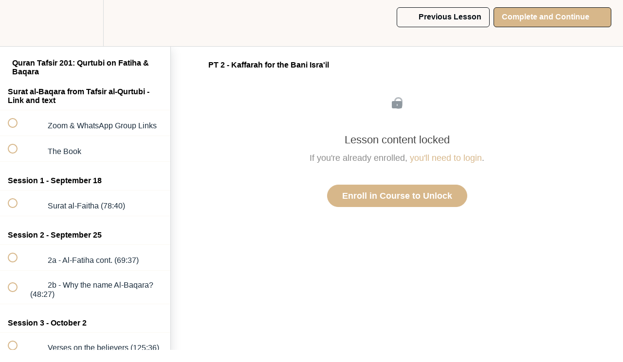

--- FILE ---
content_type: text/html; charset=utf-8
request_url: https://myarkview.org/courses/tafsir-qurtubi-on-fatiha-baqara/lectures/44939084
body_size: 36199
content:
<!DOCTYPE html>
<html>
  <head>
    <script src="https://releases.transloadit.com/uppy/v4.18.0/uppy.min.js"></script><link rel="stylesheet" href="https://releases.transloadit.com/uppy/v4.18.0/uppy.min.css" />
    <link href='https://static-media.hotmart.com/2KpuhZaCn7FkpkHRgikDTB8NvJE=/32x32/https://uploads.teachablecdn.com/attachments/dqHHWiET6KwTXlVSbTbI_SafinaSociety_circle_plum-large.png' rel='icon' type='image/png'>

<link href='https://static-media.hotmart.com/0xP1bl-4EmpfsU_UkGl0nP-f2XA=/72x72/https://uploads.teachablecdn.com/attachments/dqHHWiET6KwTXlVSbTbI_SafinaSociety_circle_plum-large.png' rel='apple-touch-icon' type='image/png'>

<link href='https://static-media.hotmart.com/Unzfv6Q3OrmsklTLnQSS25nbpO4=/144x144/https://uploads.teachablecdn.com/attachments/dqHHWiET6KwTXlVSbTbI_SafinaSociety_circle_plum-large.png' rel='apple-touch-icon' type='image/png'>

<link href='https://static-media.hotmart.com/KcSMdtjKFKxbQ7Np_Jml8016gGU=/320x345/https://uploads.teachablecdn.com/attachments/lMzfLYYGSJ65o8TFQYgF_TEMP+BACKGROUND.png' rel='apple-touch-startup-image' type='image/png'>

<link href='https://static-media.hotmart.com/QQSWSBJlkkpURW9X83wdFyGz32Q=/640x690/https://uploads.teachablecdn.com/attachments/lMzfLYYGSJ65o8TFQYgF_TEMP+BACKGROUND.png' rel='apple-touch-startup-image' type='image/png'>

<meta name='apple-mobile-web-app-capable' content='yes' />
<meta charset="UTF-8">
<meta name="csrf-param" content="authenticity_token" />
<meta name="csrf-token" content="raQupnmMuHfNaO2ju3H05CpffGLfmDGJL6DZcP8LTLGOve6q1giv-ss7jOcvj6Ue07i0vNX52Fy85SLJ5E99Bw" />
<link rel="stylesheet" href="https://fedora.teachablecdn.com/assets/bootstrap-748e653be2be27c8e709ced95eab64a05c870fcc9544b56e33dfe1a9a539317d.css" data-turbolinks-track="true" /><link href="https://teachable-themeable.learning.teachable.com/themecss/production/base.css?_=5939b3be5912&amp;brand_course_heading=%230A1117&amp;brand_heading=%230A1117&amp;brand_homepage_heading=%230A1117&amp;brand_navbar_fixed_text=%230A1117&amp;brand_navbar_text=%230A1117&amp;brand_primary=%23FCF8F5&amp;brand_secondary=%23D7B78A&amp;brand_text=%230A1117&amp;font=Helvetica&amp;logged_out_homepage_background_image_overlay=0.06&amp;logged_out_homepage_background_image_url=https%3A%2F%2Fuploads.teachablecdn.com%2Fattachments%2FlMzfLYYGSJ65o8TFQYgF_TEMP%2BBACKGROUND.png&amp;show_login=true&amp;show_signup=true" rel="stylesheet" data-turbolinks-track="true"></link>
<title>PT 2 - Kaffarah for the Bani Isra&#39;il | Arkview</title>
<meta name="description" content="🔴 Live this term. Take this course by joining Arkview Plus.">
<link rel="canonical" href="https://myarkview.org/courses/1885946/lectures/44939084">
<meta property="og:description" content="🔴 Live this term. Take this course by joining Arkview Plus.">
<meta property="og:image" content="https://uploads.teachablecdn.com/attachments/dquXIpiQjqgHPGQzkiuA_QURAN+7.png.webp">
<meta property="og:title" content="PT 2 - Kaffarah for the Bani Isra&#39;il">
<meta property="og:type" content="website">
<meta property="og:url" content="https://myarkview.org/courses/1885946/lectures/44939084">
<meta name="brand_video_player_color" content="#09A59A">
<meta name="site_title" content="Arkview">
<style>@media (min-width: 1024px) {
    .block__featured-products__heading_text{
    padding-left: 150px; padding-right: 150px}
    .banner__inner{
      min-height: 200px;
    }
}</style>
<script src='//fast.wistia.com/assets/external/E-v1.js'></script>
<script
  src='https://www.recaptcha.net/recaptcha/api.js'
  async
  defer></script>



      <meta name="asset_host" content="https://fedora.teachablecdn.com">
     <script>
  (function () {
    const origCreateElement = Document.prototype.createElement;
    Document.prototype.createElement = function () {
      const el = origCreateElement.apply(this, arguments);
      if (arguments[0].toLowerCase() === "video") {
        const observer = new MutationObserver(() => {
          if (
            el.src &&
            el.src.startsWith("data:video") &&
            el.autoplay &&
            el.style.display === "none"
          ) {
            el.removeAttribute("autoplay");
            el.autoplay = false;
            el.style.display = "none";
            observer.disconnect();
          }
        });
        observer.observe(el, {
          attributes: true,
          attributeFilter: ["src", "autoplay", "style"],
        });
      }
      return el;
    };
  })();
</script>
<script src="https://fedora.teachablecdn.com/packs/student-globals--1463f1f1bdf1bb9a431c.js"></script><script src="https://fedora.teachablecdn.com/packs/student-legacy--38db0977d3748059802d.js"></script><script src="https://fedora.teachablecdn.com/packs/student--e4ea9b8f25228072afe8.js"></script>
<meta id='iris-url' data-iris-url=https://eventable.internal.teachable.com />
<script type="text/javascript">
  window.heap=window.heap||[],heap.load=function(e,t){window.heap.appid=e,window.heap.config=t=t||{};var r=document.createElement("script");r.type="text/javascript",r.async=!0,r.src="https://cdn.heapanalytics.com/js/heap-"+e+".js";var a=document.getElementsByTagName("script")[0];a.parentNode.insertBefore(r,a);for(var n=function(e){return function(){heap.push([e].concat(Array.prototype.slice.call(arguments,0)))}},p=["addEventProperties","addUserProperties","clearEventProperties","identify","resetIdentity","removeEventProperty","setEventProperties","track","unsetEventProperty"],o=0;o<p.length;o++)heap[p[o]]=n(p[o])},heap.load("318805607");
  window.heapShouldTrackUser = true;
</script>


<script type="text/javascript">
  var _user_id = ''; // Set to the user's ID, username, or email address, or '' if not yet known.
  var _session_id = '431c1cc294dcf25e6c0e7a9afe526175'; // Set to a unique session ID for the visitor's current browsing session.

  var _sift = window._sift = window._sift || [];
  _sift.push(['_setAccount', '2e541754ec']);
  _sift.push(['_setUserId', _user_id]);
  _sift.push(['_setSessionId', _session_id]);
  _sift.push(['_trackPageview']);

  (function() {
    function ls() {
      var e = document.createElement('script');
      e.src = 'https://cdn.sift.com/s.js';
      document.body.appendChild(e);
    }
    if (window.attachEvent) {
      window.attachEvent('onload', ls);
    } else {
      window.addEventListener('load', ls, false);
    }
  })();
</script>





<!-- Google tag (gtag.js) -->
<script async src="https://www.googletagmanager.com/gtag/js?id=G-SL8LSCXHSV"></script>
<script>
  window.dataLayer = window.dataLayer || [];
  function gtag(){dataLayer.push(arguments);}
  gtag('js', new Date());

  gtag('config', 'G-SL8LSCXHSV', {
    'user_id': '',
    'school_id': '166126',
    'school_domain': 'myarkview.org'
  });
</script>

<!-- Facebook Pixel Code -->
<script>
  var ownerPixelId = '1530591753778827'
  !function(f,b,e,v,n,t,s)
  {if(f.fbq)return;n=f.fbq=function(){n.callMethod?
  n.callMethod.apply(n,arguments):n.queue.push(arguments)};
  if(!f.fbq)f.fbq=n;n.push=n;n.loaded=!0;n.version='2.0';
  n.queue=[];t=b.createElement(e);t.async=!0;
  t.src=v;s=b.getElementsByTagName(e)[0];
  s.parentNode.insertBefore(t,s)}(window, document,'script',
  'https://connect.facebook.net/en_US/fbevents.js');
  fbq('dataProcessingOptions', ['LDU'], 0, 0);
  fbq('init', '1530591753778827');
  fbq('track', 'PageView');
</script>
<noscript>
  <img height="1" width="1" style="display:none" src="https://www.facebook.com/tr?id=1530591753778827&ev=PageView&noscript=1"/>
</noscript>

<!-- End Facebook Pixel Code -->


<meta http-equiv="X-UA-Compatible" content="IE=edge">
<script type="text/javascript">window.NREUM||(NREUM={});NREUM.info={"beacon":"bam.nr-data.net","errorBeacon":"bam.nr-data.net","licenseKey":"NRBR-08e3a2ada38dc55a529","applicationID":"1065060701","transactionName":"dAxdTUFZXVQEQh0JAFQXRktWRR5LCV9F","queueTime":0,"applicationTime":240,"agent":""}</script>
<script type="text/javascript">(window.NREUM||(NREUM={})).init={privacy:{cookies_enabled:true},ajax:{deny_list:["bam.nr-data.net"]},feature_flags:["soft_nav"],distributed_tracing:{enabled:true}};(window.NREUM||(NREUM={})).loader_config={agentID:"1103368432",accountID:"4102727",trustKey:"27503",xpid:"UAcHU1FRDxABVFdXBwcHUVQA",licenseKey:"NRBR-08e3a2ada38dc55a529",applicationID:"1065060701",browserID:"1103368432"};;/*! For license information please see nr-loader-spa-1.308.0.min.js.LICENSE.txt */
(()=>{var e,t,r={384:(e,t,r)=>{"use strict";r.d(t,{NT:()=>a,US:()=>u,Zm:()=>o,bQ:()=>d,dV:()=>c,pV:()=>l});var n=r(6154),i=r(1863),s=r(1910);const a={beacon:"bam.nr-data.net",errorBeacon:"bam.nr-data.net"};function o(){return n.gm.NREUM||(n.gm.NREUM={}),void 0===n.gm.newrelic&&(n.gm.newrelic=n.gm.NREUM),n.gm.NREUM}function c(){let e=o();return e.o||(e.o={ST:n.gm.setTimeout,SI:n.gm.setImmediate||n.gm.setInterval,CT:n.gm.clearTimeout,XHR:n.gm.XMLHttpRequest,REQ:n.gm.Request,EV:n.gm.Event,PR:n.gm.Promise,MO:n.gm.MutationObserver,FETCH:n.gm.fetch,WS:n.gm.WebSocket},(0,s.i)(...Object.values(e.o))),e}function d(e,t){let r=o();r.initializedAgents??={},t.initializedAt={ms:(0,i.t)(),date:new Date},r.initializedAgents[e]=t}function u(e,t){o()[e]=t}function l(){return function(){let e=o();const t=e.info||{};e.info={beacon:a.beacon,errorBeacon:a.errorBeacon,...t}}(),function(){let e=o();const t=e.init||{};e.init={...t}}(),c(),function(){let e=o();const t=e.loader_config||{};e.loader_config={...t}}(),o()}},782:(e,t,r)=>{"use strict";r.d(t,{T:()=>n});const n=r(860).K7.pageViewTiming},860:(e,t,r)=>{"use strict";r.d(t,{$J:()=>u,K7:()=>c,P3:()=>d,XX:()=>i,Yy:()=>o,df:()=>s,qY:()=>n,v4:()=>a});const n="events",i="jserrors",s="browser/blobs",a="rum",o="browser/logs",c={ajax:"ajax",genericEvents:"generic_events",jserrors:i,logging:"logging",metrics:"metrics",pageAction:"page_action",pageViewEvent:"page_view_event",pageViewTiming:"page_view_timing",sessionReplay:"session_replay",sessionTrace:"session_trace",softNav:"soft_navigations",spa:"spa"},d={[c.pageViewEvent]:1,[c.pageViewTiming]:2,[c.metrics]:3,[c.jserrors]:4,[c.spa]:5,[c.ajax]:6,[c.sessionTrace]:7,[c.softNav]:8,[c.sessionReplay]:9,[c.logging]:10,[c.genericEvents]:11},u={[c.pageViewEvent]:a,[c.pageViewTiming]:n,[c.ajax]:n,[c.spa]:n,[c.softNav]:n,[c.metrics]:i,[c.jserrors]:i,[c.sessionTrace]:s,[c.sessionReplay]:s,[c.logging]:o,[c.genericEvents]:"ins"}},944:(e,t,r)=>{"use strict";r.d(t,{R:()=>i});var n=r(3241);function i(e,t){"function"==typeof console.debug&&(console.debug("New Relic Warning: https://github.com/newrelic/newrelic-browser-agent/blob/main/docs/warning-codes.md#".concat(e),t),(0,n.W)({agentIdentifier:null,drained:null,type:"data",name:"warn",feature:"warn",data:{code:e,secondary:t}}))}},993:(e,t,r)=>{"use strict";r.d(t,{A$:()=>s,ET:()=>a,TZ:()=>o,p_:()=>i});var n=r(860);const i={ERROR:"ERROR",WARN:"WARN",INFO:"INFO",DEBUG:"DEBUG",TRACE:"TRACE"},s={OFF:0,ERROR:1,WARN:2,INFO:3,DEBUG:4,TRACE:5},a="log",o=n.K7.logging},1541:(e,t,r)=>{"use strict";r.d(t,{U:()=>i,f:()=>n});const n={MFE:"MFE",BA:"BA"};function i(e,t){if(2!==t?.harvestEndpointVersion)return{};const r=t.agentRef.runtime.appMetadata.agents[0].entityGuid;return e?{"source.id":e.id,"source.name":e.name,"source.type":e.type,"parent.id":e.parent?.id||r,"parent.type":e.parent?.type||n.BA}:{"entity.guid":r,appId:t.agentRef.info.applicationID}}},1687:(e,t,r)=>{"use strict";r.d(t,{Ak:()=>d,Ze:()=>h,x3:()=>u});var n=r(3241),i=r(7836),s=r(3606),a=r(860),o=r(2646);const c={};function d(e,t){const r={staged:!1,priority:a.P3[t]||0};l(e),c[e].get(t)||c[e].set(t,r)}function u(e,t){e&&c[e]&&(c[e].get(t)&&c[e].delete(t),p(e,t,!1),c[e].size&&f(e))}function l(e){if(!e)throw new Error("agentIdentifier required");c[e]||(c[e]=new Map)}function h(e="",t="feature",r=!1){if(l(e),!e||!c[e].get(t)||r)return p(e,t);c[e].get(t).staged=!0,f(e)}function f(e){const t=Array.from(c[e]);t.every(([e,t])=>t.staged)&&(t.sort((e,t)=>e[1].priority-t[1].priority),t.forEach(([t])=>{c[e].delete(t),p(e,t)}))}function p(e,t,r=!0){const a=e?i.ee.get(e):i.ee,c=s.i.handlers;if(!a.aborted&&a.backlog&&c){if((0,n.W)({agentIdentifier:e,type:"lifecycle",name:"drain",feature:t}),r){const e=a.backlog[t],r=c[t];if(r){for(let t=0;e&&t<e.length;++t)g(e[t],r);Object.entries(r).forEach(([e,t])=>{Object.values(t||{}).forEach(t=>{t[0]?.on&&t[0]?.context()instanceof o.y&&t[0].on(e,t[1])})})}}a.isolatedBacklog||delete c[t],a.backlog[t]=null,a.emit("drain-"+t,[])}}function g(e,t){var r=e[1];Object.values(t[r]||{}).forEach(t=>{var r=e[0];if(t[0]===r){var n=t[1],i=e[3],s=e[2];n.apply(i,s)}})}},1738:(e,t,r)=>{"use strict";r.d(t,{U:()=>f,Y:()=>h});var n=r(3241),i=r(9908),s=r(1863),a=r(944),o=r(5701),c=r(3969),d=r(8362),u=r(860),l=r(4261);function h(e,t,r,s){const h=s||r;!h||h[e]&&h[e]!==d.d.prototype[e]||(h[e]=function(){(0,i.p)(c.xV,["API/"+e+"/called"],void 0,u.K7.metrics,r.ee),(0,n.W)({agentIdentifier:r.agentIdentifier,drained:!!o.B?.[r.agentIdentifier],type:"data",name:"api",feature:l.Pl+e,data:{}});try{return t.apply(this,arguments)}catch(e){(0,a.R)(23,e)}})}function f(e,t,r,n,a){const o=e.info;null===r?delete o.jsAttributes[t]:o.jsAttributes[t]=r,(a||null===r)&&(0,i.p)(l.Pl+n,[(0,s.t)(),t,r],void 0,"session",e.ee)}},1741:(e,t,r)=>{"use strict";r.d(t,{W:()=>s});var n=r(944),i=r(4261);class s{#e(e,...t){if(this[e]!==s.prototype[e])return this[e](...t);(0,n.R)(35,e)}addPageAction(e,t){return this.#e(i.hG,e,t)}register(e){return this.#e(i.eY,e)}recordCustomEvent(e,t){return this.#e(i.fF,e,t)}setPageViewName(e,t){return this.#e(i.Fw,e,t)}setCustomAttribute(e,t,r){return this.#e(i.cD,e,t,r)}noticeError(e,t){return this.#e(i.o5,e,t)}setUserId(e,t=!1){return this.#e(i.Dl,e,t)}setApplicationVersion(e){return this.#e(i.nb,e)}setErrorHandler(e){return this.#e(i.bt,e)}addRelease(e,t){return this.#e(i.k6,e,t)}log(e,t){return this.#e(i.$9,e,t)}start(){return this.#e(i.d3)}finished(e){return this.#e(i.BL,e)}recordReplay(){return this.#e(i.CH)}pauseReplay(){return this.#e(i.Tb)}addToTrace(e){return this.#e(i.U2,e)}setCurrentRouteName(e){return this.#e(i.PA,e)}interaction(e){return this.#e(i.dT,e)}wrapLogger(e,t,r){return this.#e(i.Wb,e,t,r)}measure(e,t){return this.#e(i.V1,e,t)}consent(e){return this.#e(i.Pv,e)}}},1863:(e,t,r)=>{"use strict";function n(){return Math.floor(performance.now())}r.d(t,{t:()=>n})},1910:(e,t,r)=>{"use strict";r.d(t,{i:()=>s});var n=r(944);const i=new Map;function s(...e){return e.every(e=>{if(i.has(e))return i.get(e);const t="function"==typeof e?e.toString():"",r=t.includes("[native code]"),s=t.includes("nrWrapper");return r||s||(0,n.R)(64,e?.name||t),i.set(e,r),r})}},2555:(e,t,r)=>{"use strict";r.d(t,{D:()=>o,f:()=>a});var n=r(384),i=r(8122);const s={beacon:n.NT.beacon,errorBeacon:n.NT.errorBeacon,licenseKey:void 0,applicationID:void 0,sa:void 0,queueTime:void 0,applicationTime:void 0,ttGuid:void 0,user:void 0,account:void 0,product:void 0,extra:void 0,jsAttributes:{},userAttributes:void 0,atts:void 0,transactionName:void 0,tNamePlain:void 0};function a(e){try{return!!e.licenseKey&&!!e.errorBeacon&&!!e.applicationID}catch(e){return!1}}const o=e=>(0,i.a)(e,s)},2614:(e,t,r)=>{"use strict";r.d(t,{BB:()=>a,H3:()=>n,g:()=>d,iL:()=>c,tS:()=>o,uh:()=>i,wk:()=>s});const n="NRBA",i="SESSION",s=144e5,a=18e5,o={STARTED:"session-started",PAUSE:"session-pause",RESET:"session-reset",RESUME:"session-resume",UPDATE:"session-update"},c={SAME_TAB:"same-tab",CROSS_TAB:"cross-tab"},d={OFF:0,FULL:1,ERROR:2}},2646:(e,t,r)=>{"use strict";r.d(t,{y:()=>n});class n{constructor(e){this.contextId=e}}},2843:(e,t,r)=>{"use strict";r.d(t,{G:()=>s,u:()=>i});var n=r(3878);function i(e,t=!1,r,i){(0,n.DD)("visibilitychange",function(){if(t)return void("hidden"===document.visibilityState&&e());e(document.visibilityState)},r,i)}function s(e,t,r){(0,n.sp)("pagehide",e,t,r)}},3241:(e,t,r)=>{"use strict";r.d(t,{W:()=>s});var n=r(6154);const i="newrelic";function s(e={}){try{n.gm.dispatchEvent(new CustomEvent(i,{detail:e}))}catch(e){}}},3304:(e,t,r)=>{"use strict";r.d(t,{A:()=>s});var n=r(7836);const i=()=>{const e=new WeakSet;return(t,r)=>{if("object"==typeof r&&null!==r){if(e.has(r))return;e.add(r)}return r}};function s(e){try{return JSON.stringify(e,i())??""}catch(e){try{n.ee.emit("internal-error",[e])}catch(e){}return""}}},3333:(e,t,r)=>{"use strict";r.d(t,{$v:()=>u,TZ:()=>n,Xh:()=>c,Zp:()=>i,kd:()=>d,mq:()=>o,nf:()=>a,qN:()=>s});const n=r(860).K7.genericEvents,i=["auxclick","click","copy","keydown","paste","scrollend"],s=["focus","blur"],a=4,o=1e3,c=2e3,d=["PageAction","UserAction","BrowserPerformance"],u={RESOURCES:"experimental.resources",REGISTER:"register"}},3434:(e,t,r)=>{"use strict";r.d(t,{Jt:()=>s,YM:()=>d});var n=r(7836),i=r(5607);const s="nr@original:".concat(i.W),a=50;var o=Object.prototype.hasOwnProperty,c=!1;function d(e,t){return e||(e=n.ee),r.inPlace=function(e,t,n,i,s){n||(n="");const a="-"===n.charAt(0);for(let o=0;o<t.length;o++){const c=t[o],d=e[c];l(d)||(e[c]=r(d,a?c+n:n,i,c,s))}},r.flag=s,r;function r(t,r,n,c,d){return l(t)?t:(r||(r=""),nrWrapper[s]=t,function(e,t,r){if(Object.defineProperty&&Object.keys)try{return Object.keys(e).forEach(function(r){Object.defineProperty(t,r,{get:function(){return e[r]},set:function(t){return e[r]=t,t}})}),t}catch(e){u([e],r)}for(var n in e)o.call(e,n)&&(t[n]=e[n])}(t,nrWrapper,e),nrWrapper);function nrWrapper(){var s,o,l,h;let f;try{o=this,s=[...arguments],l="function"==typeof n?n(s,o):n||{}}catch(t){u([t,"",[s,o,c],l],e)}i(r+"start",[s,o,c],l,d);const p=performance.now();let g;try{return h=t.apply(o,s),g=performance.now(),h}catch(e){throw g=performance.now(),i(r+"err",[s,o,e],l,d),f=e,f}finally{const e=g-p,t={start:p,end:g,duration:e,isLongTask:e>=a,methodName:c,thrownError:f};t.isLongTask&&i("long-task",[t,o],l,d),i(r+"end",[s,o,h],l,d)}}}function i(r,n,i,s){if(!c||t){var a=c;c=!0;try{e.emit(r,n,i,t,s)}catch(t){u([t,r,n,i],e)}c=a}}}function u(e,t){t||(t=n.ee);try{t.emit("internal-error",e)}catch(e){}}function l(e){return!(e&&"function"==typeof e&&e.apply&&!e[s])}},3606:(e,t,r)=>{"use strict";r.d(t,{i:()=>s});var n=r(9908);s.on=a;var i=s.handlers={};function s(e,t,r,s){a(s||n.d,i,e,t,r)}function a(e,t,r,i,s){s||(s="feature"),e||(e=n.d);var a=t[s]=t[s]||{};(a[r]=a[r]||[]).push([e,i])}},3738:(e,t,r)=>{"use strict";r.d(t,{He:()=>i,Kp:()=>o,Lc:()=>d,Rz:()=>u,TZ:()=>n,bD:()=>s,d3:()=>a,jx:()=>l,sl:()=>h,uP:()=>c});const n=r(860).K7.sessionTrace,i="bstResource",s="resource",a="-start",o="-end",c="fn"+a,d="fn"+o,u="pushState",l=1e3,h=3e4},3785:(e,t,r)=>{"use strict";r.d(t,{R:()=>c,b:()=>d});var n=r(9908),i=r(1863),s=r(860),a=r(3969),o=r(993);function c(e,t,r={},c=o.p_.INFO,d=!0,u,l=(0,i.t)()){(0,n.p)(a.xV,["API/logging/".concat(c.toLowerCase(),"/called")],void 0,s.K7.metrics,e),(0,n.p)(o.ET,[l,t,r,c,d,u],void 0,s.K7.logging,e)}function d(e){return"string"==typeof e&&Object.values(o.p_).some(t=>t===e.toUpperCase().trim())}},3878:(e,t,r)=>{"use strict";function n(e,t){return{capture:e,passive:!1,signal:t}}function i(e,t,r=!1,i){window.addEventListener(e,t,n(r,i))}function s(e,t,r=!1,i){document.addEventListener(e,t,n(r,i))}r.d(t,{DD:()=>s,jT:()=>n,sp:()=>i})},3962:(e,t,r)=>{"use strict";r.d(t,{AM:()=>a,O2:()=>l,OV:()=>s,Qu:()=>h,TZ:()=>c,ih:()=>f,pP:()=>o,t1:()=>u,tC:()=>i,wD:()=>d});var n=r(860);const i=["click","keydown","submit"],s="popstate",a="api",o="initialPageLoad",c=n.K7.softNav,d=5e3,u=500,l={INITIAL_PAGE_LOAD:"",ROUTE_CHANGE:1,UNSPECIFIED:2},h={INTERACTION:1,AJAX:2,CUSTOM_END:3,CUSTOM_TRACER:4},f={IP:"in progress",PF:"pending finish",FIN:"finished",CAN:"cancelled"}},3969:(e,t,r)=>{"use strict";r.d(t,{TZ:()=>n,XG:()=>o,rs:()=>i,xV:()=>a,z_:()=>s});const n=r(860).K7.metrics,i="sm",s="cm",a="storeSupportabilityMetrics",o="storeEventMetrics"},4234:(e,t,r)=>{"use strict";r.d(t,{W:()=>s});var n=r(7836),i=r(1687);class s{constructor(e,t){this.agentIdentifier=e,this.ee=n.ee.get(e),this.featureName=t,this.blocked=!1}deregisterDrain(){(0,i.x3)(this.agentIdentifier,this.featureName)}}},4261:(e,t,r)=>{"use strict";r.d(t,{$9:()=>u,BL:()=>c,CH:()=>p,Dl:()=>R,Fw:()=>w,PA:()=>v,Pl:()=>n,Pv:()=>A,Tb:()=>h,U2:()=>a,V1:()=>E,Wb:()=>T,bt:()=>y,cD:()=>b,d3:()=>x,dT:()=>d,eY:()=>g,fF:()=>f,hG:()=>s,hw:()=>i,k6:()=>o,nb:()=>m,o5:()=>l});const n="api-",i=n+"ixn-",s="addPageAction",a="addToTrace",o="addRelease",c="finished",d="interaction",u="log",l="noticeError",h="pauseReplay",f="recordCustomEvent",p="recordReplay",g="register",m="setApplicationVersion",v="setCurrentRouteName",b="setCustomAttribute",y="setErrorHandler",w="setPageViewName",R="setUserId",x="start",T="wrapLogger",E="measure",A="consent"},5205:(e,t,r)=>{"use strict";r.d(t,{j:()=>S});var n=r(384),i=r(1741);var s=r(2555),a=r(3333);const o=e=>{if(!e||"string"!=typeof e)return!1;try{document.createDocumentFragment().querySelector(e)}catch{return!1}return!0};var c=r(2614),d=r(944),u=r(8122);const l="[data-nr-mask]",h=e=>(0,u.a)(e,(()=>{const e={feature_flags:[],experimental:{allow_registered_children:!1,resources:!1},mask_selector:"*",block_selector:"[data-nr-block]",mask_input_options:{color:!1,date:!1,"datetime-local":!1,email:!1,month:!1,number:!1,range:!1,search:!1,tel:!1,text:!1,time:!1,url:!1,week:!1,textarea:!1,select:!1,password:!0}};return{ajax:{deny_list:void 0,block_internal:!0,enabled:!0,autoStart:!0},api:{get allow_registered_children(){return e.feature_flags.includes(a.$v.REGISTER)||e.experimental.allow_registered_children},set allow_registered_children(t){e.experimental.allow_registered_children=t},duplicate_registered_data:!1},browser_consent_mode:{enabled:!1},distributed_tracing:{enabled:void 0,exclude_newrelic_header:void 0,cors_use_newrelic_header:void 0,cors_use_tracecontext_headers:void 0,allowed_origins:void 0},get feature_flags(){return e.feature_flags},set feature_flags(t){e.feature_flags=t},generic_events:{enabled:!0,autoStart:!0},harvest:{interval:30},jserrors:{enabled:!0,autoStart:!0},logging:{enabled:!0,autoStart:!0},metrics:{enabled:!0,autoStart:!0},obfuscate:void 0,page_action:{enabled:!0},page_view_event:{enabled:!0,autoStart:!0},page_view_timing:{enabled:!0,autoStart:!0},performance:{capture_marks:!1,capture_measures:!1,capture_detail:!0,resources:{get enabled(){return e.feature_flags.includes(a.$v.RESOURCES)||e.experimental.resources},set enabled(t){e.experimental.resources=t},asset_types:[],first_party_domains:[],ignore_newrelic:!0}},privacy:{cookies_enabled:!0},proxy:{assets:void 0,beacon:void 0},session:{expiresMs:c.wk,inactiveMs:c.BB},session_replay:{autoStart:!0,enabled:!1,preload:!1,sampling_rate:10,error_sampling_rate:100,collect_fonts:!1,inline_images:!1,fix_stylesheets:!0,mask_all_inputs:!0,get mask_text_selector(){return e.mask_selector},set mask_text_selector(t){o(t)?e.mask_selector="".concat(t,",").concat(l):""===t||null===t?e.mask_selector=l:(0,d.R)(5,t)},get block_class(){return"nr-block"},get ignore_class(){return"nr-ignore"},get mask_text_class(){return"nr-mask"},get block_selector(){return e.block_selector},set block_selector(t){o(t)?e.block_selector+=",".concat(t):""!==t&&(0,d.R)(6,t)},get mask_input_options(){return e.mask_input_options},set mask_input_options(t){t&&"object"==typeof t?e.mask_input_options={...t,password:!0}:(0,d.R)(7,t)}},session_trace:{enabled:!0,autoStart:!0},soft_navigations:{enabled:!0,autoStart:!0},spa:{enabled:!0,autoStart:!0},ssl:void 0,user_actions:{enabled:!0,elementAttributes:["id","className","tagName","type"]}}})());var f=r(6154),p=r(9324);let g=0;const m={buildEnv:p.F3,distMethod:p.Xs,version:p.xv,originTime:f.WN},v={consented:!1},b={appMetadata:{},get consented(){return this.session?.state?.consent||v.consented},set consented(e){v.consented=e},customTransaction:void 0,denyList:void 0,disabled:!1,harvester:void 0,isolatedBacklog:!1,isRecording:!1,loaderType:void 0,maxBytes:3e4,obfuscator:void 0,onerror:void 0,ptid:void 0,releaseIds:{},session:void 0,timeKeeper:void 0,registeredEntities:[],jsAttributesMetadata:{bytes:0},get harvestCount(){return++g}},y=e=>{const t=(0,u.a)(e,b),r=Object.keys(m).reduce((e,t)=>(e[t]={value:m[t],writable:!1,configurable:!0,enumerable:!0},e),{});return Object.defineProperties(t,r)};var w=r(5701);const R=e=>{const t=e.startsWith("http");e+="/",r.p=t?e:"https://"+e};var x=r(7836),T=r(3241);const E={accountID:void 0,trustKey:void 0,agentID:void 0,licenseKey:void 0,applicationID:void 0,xpid:void 0},A=e=>(0,u.a)(e,E),_=new Set;function S(e,t={},r,a){let{init:o,info:c,loader_config:d,runtime:u={},exposed:l=!0}=t;if(!c){const e=(0,n.pV)();o=e.init,c=e.info,d=e.loader_config}e.init=h(o||{}),e.loader_config=A(d||{}),c.jsAttributes??={},f.bv&&(c.jsAttributes.isWorker=!0),e.info=(0,s.D)(c);const p=e.init,g=[c.beacon,c.errorBeacon];_.has(e.agentIdentifier)||(p.proxy.assets&&(R(p.proxy.assets),g.push(p.proxy.assets)),p.proxy.beacon&&g.push(p.proxy.beacon),e.beacons=[...g],function(e){const t=(0,n.pV)();Object.getOwnPropertyNames(i.W.prototype).forEach(r=>{const n=i.W.prototype[r];if("function"!=typeof n||"constructor"===n)return;let s=t[r];e[r]&&!1!==e.exposed&&"micro-agent"!==e.runtime?.loaderType&&(t[r]=(...t)=>{const n=e[r](...t);return s?s(...t):n})})}(e),(0,n.US)("activatedFeatures",w.B)),u.denyList=[...p.ajax.deny_list||[],...p.ajax.block_internal?g:[]],u.ptid=e.agentIdentifier,u.loaderType=r,e.runtime=y(u),_.has(e.agentIdentifier)||(e.ee=x.ee.get(e.agentIdentifier),e.exposed=l,(0,T.W)({agentIdentifier:e.agentIdentifier,drained:!!w.B?.[e.agentIdentifier],type:"lifecycle",name:"initialize",feature:void 0,data:e.config})),_.add(e.agentIdentifier)}},5270:(e,t,r)=>{"use strict";r.d(t,{Aw:()=>a,SR:()=>s,rF:()=>o});var n=r(384),i=r(7767);function s(e){return!!(0,n.dV)().o.MO&&(0,i.V)(e)&&!0===e?.session_trace.enabled}function a(e){return!0===e?.session_replay.preload&&s(e)}function o(e,t){try{if("string"==typeof t?.type){if("password"===t.type.toLowerCase())return"*".repeat(e?.length||0);if(void 0!==t?.dataset?.nrUnmask||t?.classList?.contains("nr-unmask"))return e}}catch(e){}return"string"==typeof e?e.replace(/[\S]/g,"*"):"*".repeat(e?.length||0)}},5289:(e,t,r)=>{"use strict";r.d(t,{GG:()=>a,Qr:()=>c,sB:()=>o});var n=r(3878),i=r(6389);function s(){return"undefined"==typeof document||"complete"===document.readyState}function a(e,t){if(s())return e();const r=(0,i.J)(e),a=setInterval(()=>{s()&&(clearInterval(a),r())},500);(0,n.sp)("load",r,t)}function o(e){if(s())return e();(0,n.DD)("DOMContentLoaded",e)}function c(e){if(s())return e();(0,n.sp)("popstate",e)}},5607:(e,t,r)=>{"use strict";r.d(t,{W:()=>n});const n=(0,r(9566).bz)()},5701:(e,t,r)=>{"use strict";r.d(t,{B:()=>s,t:()=>a});var n=r(3241);const i=new Set,s={};function a(e,t){const r=t.agentIdentifier;s[r]??={},e&&"object"==typeof e&&(i.has(r)||(t.ee.emit("rumresp",[e]),s[r]=e,i.add(r),(0,n.W)({agentIdentifier:r,loaded:!0,drained:!0,type:"lifecycle",name:"load",feature:void 0,data:e})))}},6154:(e,t,r)=>{"use strict";r.d(t,{OF:()=>d,RI:()=>i,WN:()=>h,bv:()=>s,eN:()=>f,gm:()=>a,lR:()=>l,m:()=>c,mw:()=>o,sb:()=>u});var n=r(1863);const i="undefined"!=typeof window&&!!window.document,s="undefined"!=typeof WorkerGlobalScope&&("undefined"!=typeof self&&self instanceof WorkerGlobalScope&&self.navigator instanceof WorkerNavigator||"undefined"!=typeof globalThis&&globalThis instanceof WorkerGlobalScope&&globalThis.navigator instanceof WorkerNavigator),a=i?window:"undefined"!=typeof WorkerGlobalScope&&("undefined"!=typeof self&&self instanceof WorkerGlobalScope&&self||"undefined"!=typeof globalThis&&globalThis instanceof WorkerGlobalScope&&globalThis),o=Boolean("hidden"===a?.document?.visibilityState),c=""+a?.location,d=/iPad|iPhone|iPod/.test(a.navigator?.userAgent),u=d&&"undefined"==typeof SharedWorker,l=(()=>{const e=a.navigator?.userAgent?.match(/Firefox[/\s](\d+\.\d+)/);return Array.isArray(e)&&e.length>=2?+e[1]:0})(),h=Date.now()-(0,n.t)(),f=()=>"undefined"!=typeof PerformanceNavigationTiming&&a?.performance?.getEntriesByType("navigation")?.[0]?.responseStart},6344:(e,t,r)=>{"use strict";r.d(t,{BB:()=>u,Qb:()=>l,TZ:()=>i,Ug:()=>a,Vh:()=>s,_s:()=>o,bc:()=>d,yP:()=>c});var n=r(2614);const i=r(860).K7.sessionReplay,s="errorDuringReplay",a=.12,o={DomContentLoaded:0,Load:1,FullSnapshot:2,IncrementalSnapshot:3,Meta:4,Custom:5},c={[n.g.ERROR]:15e3,[n.g.FULL]:3e5,[n.g.OFF]:0},d={RESET:{message:"Session was reset",sm:"Reset"},IMPORT:{message:"Recorder failed to import",sm:"Import"},TOO_MANY:{message:"429: Too Many Requests",sm:"Too-Many"},TOO_BIG:{message:"Payload was too large",sm:"Too-Big"},CROSS_TAB:{message:"Session Entity was set to OFF on another tab",sm:"Cross-Tab"},ENTITLEMENTS:{message:"Session Replay is not allowed and will not be started",sm:"Entitlement"}},u=5e3,l={API:"api",RESUME:"resume",SWITCH_TO_FULL:"switchToFull",INITIALIZE:"initialize",PRELOAD:"preload"}},6389:(e,t,r)=>{"use strict";function n(e,t=500,r={}){const n=r?.leading||!1;let i;return(...r)=>{n&&void 0===i&&(e.apply(this,r),i=setTimeout(()=>{i=clearTimeout(i)},t)),n||(clearTimeout(i),i=setTimeout(()=>{e.apply(this,r)},t))}}function i(e){let t=!1;return(...r)=>{t||(t=!0,e.apply(this,r))}}r.d(t,{J:()=>i,s:()=>n})},6630:(e,t,r)=>{"use strict";r.d(t,{T:()=>n});const n=r(860).K7.pageViewEvent},6774:(e,t,r)=>{"use strict";r.d(t,{T:()=>n});const n=r(860).K7.jserrors},7295:(e,t,r)=>{"use strict";r.d(t,{Xv:()=>a,gX:()=>i,iW:()=>s});var n=[];function i(e){if(!e||s(e))return!1;if(0===n.length)return!0;if("*"===n[0].hostname)return!1;for(var t=0;t<n.length;t++){var r=n[t];if(r.hostname.test(e.hostname)&&r.pathname.test(e.pathname))return!1}return!0}function s(e){return void 0===e.hostname}function a(e){if(n=[],e&&e.length)for(var t=0;t<e.length;t++){let r=e[t];if(!r)continue;if("*"===r)return void(n=[{hostname:"*"}]);0===r.indexOf("http://")?r=r.substring(7):0===r.indexOf("https://")&&(r=r.substring(8));const i=r.indexOf("/");let s,a;i>0?(s=r.substring(0,i),a=r.substring(i)):(s=r,a="*");let[c]=s.split(":");n.push({hostname:o(c),pathname:o(a,!0)})}}function o(e,t=!1){const r=e.replace(/[.+?^${}()|[\]\\]/g,e=>"\\"+e).replace(/\*/g,".*?");return new RegExp((t?"^":"")+r+"$")}},7485:(e,t,r)=>{"use strict";r.d(t,{D:()=>i});var n=r(6154);function i(e){if(0===(e||"").indexOf("data:"))return{protocol:"data"};try{const t=new URL(e,location.href),r={port:t.port,hostname:t.hostname,pathname:t.pathname,search:t.search,protocol:t.protocol.slice(0,t.protocol.indexOf(":")),sameOrigin:t.protocol===n.gm?.location?.protocol&&t.host===n.gm?.location?.host};return r.port&&""!==r.port||("http:"===t.protocol&&(r.port="80"),"https:"===t.protocol&&(r.port="443")),r.pathname&&""!==r.pathname?r.pathname.startsWith("/")||(r.pathname="/".concat(r.pathname)):r.pathname="/",r}catch(e){return{}}}},7699:(e,t,r)=>{"use strict";r.d(t,{It:()=>s,KC:()=>o,No:()=>i,qh:()=>a});var n=r(860);const i=16e3,s=1e6,a="SESSION_ERROR",o={[n.K7.logging]:!0,[n.K7.genericEvents]:!1,[n.K7.jserrors]:!1,[n.K7.ajax]:!1}},7767:(e,t,r)=>{"use strict";r.d(t,{V:()=>i});var n=r(6154);const i=e=>n.RI&&!0===e?.privacy.cookies_enabled},7836:(e,t,r)=>{"use strict";r.d(t,{P:()=>o,ee:()=>c});var n=r(384),i=r(8990),s=r(2646),a=r(5607);const o="nr@context:".concat(a.W),c=function e(t,r){var n={},a={},u={},l=!1;try{l=16===r.length&&d.initializedAgents?.[r]?.runtime.isolatedBacklog}catch(e){}var h={on:p,addEventListener:p,removeEventListener:function(e,t){var r=n[e];if(!r)return;for(var i=0;i<r.length;i++)r[i]===t&&r.splice(i,1)},emit:function(e,r,n,i,s){!1!==s&&(s=!0);if(c.aborted&&!i)return;t&&s&&t.emit(e,r,n);var o=f(n);g(e).forEach(e=>{e.apply(o,r)});var d=v()[a[e]];d&&d.push([h,e,r,o]);return o},get:m,listeners:g,context:f,buffer:function(e,t){const r=v();if(t=t||"feature",h.aborted)return;Object.entries(e||{}).forEach(([e,n])=>{a[n]=t,t in r||(r[t]=[])})},abort:function(){h._aborted=!0,Object.keys(h.backlog).forEach(e=>{delete h.backlog[e]})},isBuffering:function(e){return!!v()[a[e]]},debugId:r,backlog:l?{}:t&&"object"==typeof t.backlog?t.backlog:{},isolatedBacklog:l};return Object.defineProperty(h,"aborted",{get:()=>{let e=h._aborted||!1;return e||(t&&(e=t.aborted),e)}}),h;function f(e){return e&&e instanceof s.y?e:e?(0,i.I)(e,o,()=>new s.y(o)):new s.y(o)}function p(e,t){n[e]=g(e).concat(t)}function g(e){return n[e]||[]}function m(t){return u[t]=u[t]||e(h,t)}function v(){return h.backlog}}(void 0,"globalEE"),d=(0,n.Zm)();d.ee||(d.ee=c)},8122:(e,t,r)=>{"use strict";r.d(t,{a:()=>i});var n=r(944);function i(e,t){try{if(!e||"object"!=typeof e)return(0,n.R)(3);if(!t||"object"!=typeof t)return(0,n.R)(4);const r=Object.create(Object.getPrototypeOf(t),Object.getOwnPropertyDescriptors(t)),s=0===Object.keys(r).length?e:r;for(let a in s)if(void 0!==e[a])try{if(null===e[a]){r[a]=null;continue}Array.isArray(e[a])&&Array.isArray(t[a])?r[a]=Array.from(new Set([...e[a],...t[a]])):"object"==typeof e[a]&&"object"==typeof t[a]?r[a]=i(e[a],t[a]):r[a]=e[a]}catch(e){r[a]||(0,n.R)(1,e)}return r}catch(e){(0,n.R)(2,e)}}},8139:(e,t,r)=>{"use strict";r.d(t,{u:()=>h});var n=r(7836),i=r(3434),s=r(8990),a=r(6154);const o={},c=a.gm.XMLHttpRequest,d="addEventListener",u="removeEventListener",l="nr@wrapped:".concat(n.P);function h(e){var t=function(e){return(e||n.ee).get("events")}(e);if(o[t.debugId]++)return t;o[t.debugId]=1;var r=(0,i.YM)(t,!0);function h(e){r.inPlace(e,[d,u],"-",p)}function p(e,t){return e[1]}return"getPrototypeOf"in Object&&(a.RI&&f(document,h),c&&f(c.prototype,h),f(a.gm,h)),t.on(d+"-start",function(e,t){var n=e[1];if(null!==n&&("function"==typeof n||"object"==typeof n)&&"newrelic"!==e[0]){var i=(0,s.I)(n,l,function(){var e={object:function(){if("function"!=typeof n.handleEvent)return;return n.handleEvent.apply(n,arguments)},function:n}[typeof n];return e?r(e,"fn-",null,e.name||"anonymous"):n});this.wrapped=e[1]=i}}),t.on(u+"-start",function(e){e[1]=this.wrapped||e[1]}),t}function f(e,t,...r){let n=e;for(;"object"==typeof n&&!Object.prototype.hasOwnProperty.call(n,d);)n=Object.getPrototypeOf(n);n&&t(n,...r)}},8362:(e,t,r)=>{"use strict";r.d(t,{d:()=>s});var n=r(9566),i=r(1741);class s extends i.W{agentIdentifier=(0,n.LA)(16)}},8374:(e,t,r)=>{r.nc=(()=>{try{return document?.currentScript?.nonce}catch(e){}return""})()},8990:(e,t,r)=>{"use strict";r.d(t,{I:()=>i});var n=Object.prototype.hasOwnProperty;function i(e,t,r){if(n.call(e,t))return e[t];var i=r();if(Object.defineProperty&&Object.keys)try{return Object.defineProperty(e,t,{value:i,writable:!0,enumerable:!1}),i}catch(e){}return e[t]=i,i}},9119:(e,t,r)=>{"use strict";r.d(t,{L:()=>s});var n=/([^?#]*)[^#]*(#[^?]*|$).*/,i=/([^?#]*)().*/;function s(e,t){return e?e.replace(t?n:i,"$1$2"):e}},9300:(e,t,r)=>{"use strict";r.d(t,{T:()=>n});const n=r(860).K7.ajax},9324:(e,t,r)=>{"use strict";r.d(t,{AJ:()=>a,F3:()=>i,Xs:()=>s,Yq:()=>o,xv:()=>n});const n="1.308.0",i="PROD",s="CDN",a="@newrelic/rrweb",o="1.0.1"},9566:(e,t,r)=>{"use strict";r.d(t,{LA:()=>o,ZF:()=>c,bz:()=>a,el:()=>d});var n=r(6154);const i="xxxxxxxx-xxxx-4xxx-yxxx-xxxxxxxxxxxx";function s(e,t){return e?15&e[t]:16*Math.random()|0}function a(){const e=n.gm?.crypto||n.gm?.msCrypto;let t,r=0;return e&&e.getRandomValues&&(t=e.getRandomValues(new Uint8Array(30))),i.split("").map(e=>"x"===e?s(t,r++).toString(16):"y"===e?(3&s()|8).toString(16):e).join("")}function o(e){const t=n.gm?.crypto||n.gm?.msCrypto;let r,i=0;t&&t.getRandomValues&&(r=t.getRandomValues(new Uint8Array(e)));const a=[];for(var o=0;o<e;o++)a.push(s(r,i++).toString(16));return a.join("")}function c(){return o(16)}function d(){return o(32)}},9908:(e,t,r)=>{"use strict";r.d(t,{d:()=>n,p:()=>i});var n=r(7836).ee.get("handle");function i(e,t,r,i,s){s?(s.buffer([e],i),s.emit(e,t,r)):(n.buffer([e],i),n.emit(e,t,r))}}},n={};function i(e){var t=n[e];if(void 0!==t)return t.exports;var s=n[e]={exports:{}};return r[e](s,s.exports,i),s.exports}i.m=r,i.d=(e,t)=>{for(var r in t)i.o(t,r)&&!i.o(e,r)&&Object.defineProperty(e,r,{enumerable:!0,get:t[r]})},i.f={},i.e=e=>Promise.all(Object.keys(i.f).reduce((t,r)=>(i.f[r](e,t),t),[])),i.u=e=>({212:"nr-spa-compressor",249:"nr-spa-recorder",478:"nr-spa"}[e]+"-1.308.0.min.js"),i.o=(e,t)=>Object.prototype.hasOwnProperty.call(e,t),e={},t="NRBA-1.308.0.PROD:",i.l=(r,n,s,a)=>{if(e[r])e[r].push(n);else{var o,c;if(void 0!==s)for(var d=document.getElementsByTagName("script"),u=0;u<d.length;u++){var l=d[u];if(l.getAttribute("src")==r||l.getAttribute("data-webpack")==t+s){o=l;break}}if(!o){c=!0;var h={478:"sha512-RSfSVnmHk59T/uIPbdSE0LPeqcEdF4/+XhfJdBuccH5rYMOEZDhFdtnh6X6nJk7hGpzHd9Ujhsy7lZEz/ORYCQ==",249:"sha512-ehJXhmntm85NSqW4MkhfQqmeKFulra3klDyY0OPDUE+sQ3GokHlPh1pmAzuNy//3j4ac6lzIbmXLvGQBMYmrkg==",212:"sha512-B9h4CR46ndKRgMBcK+j67uSR2RCnJfGefU+A7FrgR/k42ovXy5x/MAVFiSvFxuVeEk/pNLgvYGMp1cBSK/G6Fg=="};(o=document.createElement("script")).charset="utf-8",i.nc&&o.setAttribute("nonce",i.nc),o.setAttribute("data-webpack",t+s),o.src=r,0!==o.src.indexOf(window.location.origin+"/")&&(o.crossOrigin="anonymous"),h[a]&&(o.integrity=h[a])}e[r]=[n];var f=(t,n)=>{o.onerror=o.onload=null,clearTimeout(p);var i=e[r];if(delete e[r],o.parentNode&&o.parentNode.removeChild(o),i&&i.forEach(e=>e(n)),t)return t(n)},p=setTimeout(f.bind(null,void 0,{type:"timeout",target:o}),12e4);o.onerror=f.bind(null,o.onerror),o.onload=f.bind(null,o.onload),c&&document.head.appendChild(o)}},i.r=e=>{"undefined"!=typeof Symbol&&Symbol.toStringTag&&Object.defineProperty(e,Symbol.toStringTag,{value:"Module"}),Object.defineProperty(e,"__esModule",{value:!0})},i.p="https://js-agent.newrelic.com/",(()=>{var e={38:0,788:0};i.f.j=(t,r)=>{var n=i.o(e,t)?e[t]:void 0;if(0!==n)if(n)r.push(n[2]);else{var s=new Promise((r,i)=>n=e[t]=[r,i]);r.push(n[2]=s);var a=i.p+i.u(t),o=new Error;i.l(a,r=>{if(i.o(e,t)&&(0!==(n=e[t])&&(e[t]=void 0),n)){var s=r&&("load"===r.type?"missing":r.type),a=r&&r.target&&r.target.src;o.message="Loading chunk "+t+" failed: ("+s+": "+a+")",o.name="ChunkLoadError",o.type=s,o.request=a,n[1](o)}},"chunk-"+t,t)}};var t=(t,r)=>{var n,s,[a,o,c]=r,d=0;if(a.some(t=>0!==e[t])){for(n in o)i.o(o,n)&&(i.m[n]=o[n]);if(c)c(i)}for(t&&t(r);d<a.length;d++)s=a[d],i.o(e,s)&&e[s]&&e[s][0](),e[s]=0},r=self["webpackChunk:NRBA-1.308.0.PROD"]=self["webpackChunk:NRBA-1.308.0.PROD"]||[];r.forEach(t.bind(null,0)),r.push=t.bind(null,r.push.bind(r))})(),(()=>{"use strict";i(8374);var e=i(8362),t=i(860);const r=Object.values(t.K7);var n=i(5205);var s=i(9908),a=i(1863),o=i(4261),c=i(1738);var d=i(1687),u=i(4234),l=i(5289),h=i(6154),f=i(944),p=i(5270),g=i(7767),m=i(6389),v=i(7699);class b extends u.W{constructor(e,t){super(e.agentIdentifier,t),this.agentRef=e,this.abortHandler=void 0,this.featAggregate=void 0,this.loadedSuccessfully=void 0,this.onAggregateImported=new Promise(e=>{this.loadedSuccessfully=e}),this.deferred=Promise.resolve(),!1===e.init[this.featureName].autoStart?this.deferred=new Promise((t,r)=>{this.ee.on("manual-start-all",(0,m.J)(()=>{(0,d.Ak)(e.agentIdentifier,this.featureName),t()}))}):(0,d.Ak)(e.agentIdentifier,t)}importAggregator(e,t,r={}){if(this.featAggregate)return;const n=async()=>{let n;await this.deferred;try{if((0,g.V)(e.init)){const{setupAgentSession:t}=await i.e(478).then(i.bind(i,8766));n=t(e)}}catch(e){(0,f.R)(20,e),this.ee.emit("internal-error",[e]),(0,s.p)(v.qh,[e],void 0,this.featureName,this.ee)}try{if(!this.#t(this.featureName,n,e.init))return(0,d.Ze)(this.agentIdentifier,this.featureName),void this.loadedSuccessfully(!1);const{Aggregate:i}=await t();this.featAggregate=new i(e,r),e.runtime.harvester.initializedAggregates.push(this.featAggregate),this.loadedSuccessfully(!0)}catch(e){(0,f.R)(34,e),this.abortHandler?.(),(0,d.Ze)(this.agentIdentifier,this.featureName,!0),this.loadedSuccessfully(!1),this.ee&&this.ee.abort()}};h.RI?(0,l.GG)(()=>n(),!0):n()}#t(e,r,n){if(this.blocked)return!1;switch(e){case t.K7.sessionReplay:return(0,p.SR)(n)&&!!r;case t.K7.sessionTrace:return!!r;default:return!0}}}var y=i(6630),w=i(2614),R=i(3241);class x extends b{static featureName=y.T;constructor(e){var t;super(e,y.T),this.setupInspectionEvents(e.agentIdentifier),t=e,(0,c.Y)(o.Fw,function(e,r){"string"==typeof e&&("/"!==e.charAt(0)&&(e="/"+e),t.runtime.customTransaction=(r||"http://custom.transaction")+e,(0,s.p)(o.Pl+o.Fw,[(0,a.t)()],void 0,void 0,t.ee))},t),this.importAggregator(e,()=>i.e(478).then(i.bind(i,2467)))}setupInspectionEvents(e){const t=(t,r)=>{t&&(0,R.W)({agentIdentifier:e,timeStamp:t.timeStamp,loaded:"complete"===t.target.readyState,type:"window",name:r,data:t.target.location+""})};(0,l.sB)(e=>{t(e,"DOMContentLoaded")}),(0,l.GG)(e=>{t(e,"load")}),(0,l.Qr)(e=>{t(e,"navigate")}),this.ee.on(w.tS.UPDATE,(t,r)=>{(0,R.W)({agentIdentifier:e,type:"lifecycle",name:"session",data:r})})}}var T=i(384);class E extends e.d{constructor(e){var t;(super(),h.gm)?(this.features={},(0,T.bQ)(this.agentIdentifier,this),this.desiredFeatures=new Set(e.features||[]),this.desiredFeatures.add(x),(0,n.j)(this,e,e.loaderType||"agent"),t=this,(0,c.Y)(o.cD,function(e,r,n=!1){if("string"==typeof e){if(["string","number","boolean"].includes(typeof r)||null===r)return(0,c.U)(t,e,r,o.cD,n);(0,f.R)(40,typeof r)}else(0,f.R)(39,typeof e)},t),function(e){(0,c.Y)(o.Dl,function(t,r=!1){if("string"!=typeof t&&null!==t)return void(0,f.R)(41,typeof t);const n=e.info.jsAttributes["enduser.id"];r&&null!=n&&n!==t?(0,s.p)(o.Pl+"setUserIdAndResetSession",[t],void 0,"session",e.ee):(0,c.U)(e,"enduser.id",t,o.Dl,!0)},e)}(this),function(e){(0,c.Y)(o.nb,function(t){if("string"==typeof t||null===t)return(0,c.U)(e,"application.version",t,o.nb,!1);(0,f.R)(42,typeof t)},e)}(this),function(e){(0,c.Y)(o.d3,function(){e.ee.emit("manual-start-all")},e)}(this),function(e){(0,c.Y)(o.Pv,function(t=!0){if("boolean"==typeof t){if((0,s.p)(o.Pl+o.Pv,[t],void 0,"session",e.ee),e.runtime.consented=t,t){const t=e.features.page_view_event;t.onAggregateImported.then(e=>{const r=t.featAggregate;e&&!r.sentRum&&r.sendRum()})}}else(0,f.R)(65,typeof t)},e)}(this),this.run()):(0,f.R)(21)}get config(){return{info:this.info,init:this.init,loader_config:this.loader_config,runtime:this.runtime}}get api(){return this}run(){try{const e=function(e){const t={};return r.forEach(r=>{t[r]=!!e[r]?.enabled}),t}(this.init),n=[...this.desiredFeatures];n.sort((e,r)=>t.P3[e.featureName]-t.P3[r.featureName]),n.forEach(r=>{if(!e[r.featureName]&&r.featureName!==t.K7.pageViewEvent)return;if(r.featureName===t.K7.spa)return void(0,f.R)(67);const n=function(e){switch(e){case t.K7.ajax:return[t.K7.jserrors];case t.K7.sessionTrace:return[t.K7.ajax,t.K7.pageViewEvent];case t.K7.sessionReplay:return[t.K7.sessionTrace];case t.K7.pageViewTiming:return[t.K7.pageViewEvent];default:return[]}}(r.featureName).filter(e=>!(e in this.features));n.length>0&&(0,f.R)(36,{targetFeature:r.featureName,missingDependencies:n}),this.features[r.featureName]=new r(this)})}catch(e){(0,f.R)(22,e);for(const e in this.features)this.features[e].abortHandler?.();const t=(0,T.Zm)();delete t.initializedAgents[this.agentIdentifier]?.features,delete this.sharedAggregator;return t.ee.get(this.agentIdentifier).abort(),!1}}}var A=i(2843),_=i(782);class S extends b{static featureName=_.T;constructor(e){super(e,_.T),h.RI&&((0,A.u)(()=>(0,s.p)("docHidden",[(0,a.t)()],void 0,_.T,this.ee),!0),(0,A.G)(()=>(0,s.p)("winPagehide",[(0,a.t)()],void 0,_.T,this.ee)),this.importAggregator(e,()=>i.e(478).then(i.bind(i,9917))))}}var O=i(3969);class I extends b{static featureName=O.TZ;constructor(e){super(e,O.TZ),h.RI&&document.addEventListener("securitypolicyviolation",e=>{(0,s.p)(O.xV,["Generic/CSPViolation/Detected"],void 0,this.featureName,this.ee)}),this.importAggregator(e,()=>i.e(478).then(i.bind(i,6555)))}}var N=i(6774),P=i(3878),k=i(3304);class D{constructor(e,t,r,n,i){this.name="UncaughtError",this.message="string"==typeof e?e:(0,k.A)(e),this.sourceURL=t,this.line=r,this.column=n,this.__newrelic=i}}function C(e){return M(e)?e:new D(void 0!==e?.message?e.message:e,e?.filename||e?.sourceURL,e?.lineno||e?.line,e?.colno||e?.col,e?.__newrelic,e?.cause)}function j(e){const t="Unhandled Promise Rejection: ";if(!e?.reason)return;if(M(e.reason)){try{e.reason.message.startsWith(t)||(e.reason.message=t+e.reason.message)}catch(e){}return C(e.reason)}const r=C(e.reason);return(r.message||"").startsWith(t)||(r.message=t+r.message),r}function L(e){if(e.error instanceof SyntaxError&&!/:\d+$/.test(e.error.stack?.trim())){const t=new D(e.message,e.filename,e.lineno,e.colno,e.error.__newrelic,e.cause);return t.name=SyntaxError.name,t}return M(e.error)?e.error:C(e)}function M(e){return e instanceof Error&&!!e.stack}function H(e,r,n,i,o=(0,a.t)()){"string"==typeof e&&(e=new Error(e)),(0,s.p)("err",[e,o,!1,r,n.runtime.isRecording,void 0,i],void 0,t.K7.jserrors,n.ee),(0,s.p)("uaErr",[],void 0,t.K7.genericEvents,n.ee)}var B=i(1541),K=i(993),W=i(3785);function U(e,{customAttributes:t={},level:r=K.p_.INFO}={},n,i,s=(0,a.t)()){(0,W.R)(n.ee,e,t,r,!1,i,s)}function F(e,r,n,i,c=(0,a.t)()){(0,s.p)(o.Pl+o.hG,[c,e,r,i],void 0,t.K7.genericEvents,n.ee)}function V(e,r,n,i,c=(0,a.t)()){const{start:d,end:u,customAttributes:l}=r||{},h={customAttributes:l||{}};if("object"!=typeof h.customAttributes||"string"!=typeof e||0===e.length)return void(0,f.R)(57);const p=(e,t)=>null==e?t:"number"==typeof e?e:e instanceof PerformanceMark?e.startTime:Number.NaN;if(h.start=p(d,0),h.end=p(u,c),Number.isNaN(h.start)||Number.isNaN(h.end))(0,f.R)(57);else{if(h.duration=h.end-h.start,!(h.duration<0))return(0,s.p)(o.Pl+o.V1,[h,e,i],void 0,t.K7.genericEvents,n.ee),h;(0,f.R)(58)}}function G(e,r={},n,i,c=(0,a.t)()){(0,s.p)(o.Pl+o.fF,[c,e,r,i],void 0,t.K7.genericEvents,n.ee)}function z(e){(0,c.Y)(o.eY,function(t){return Y(e,t)},e)}function Y(e,r,n){(0,f.R)(54,"newrelic.register"),r||={},r.type=B.f.MFE,r.licenseKey||=e.info.licenseKey,r.blocked=!1,r.parent=n||{},Array.isArray(r.tags)||(r.tags=[]);const i={};r.tags.forEach(e=>{"name"!==e&&"id"!==e&&(i["source.".concat(e)]=!0)}),r.isolated??=!0;let o=()=>{};const c=e.runtime.registeredEntities;if(!r.isolated){const e=c.find(({metadata:{target:{id:e}}})=>e===r.id&&!r.isolated);if(e)return e}const d=e=>{r.blocked=!0,o=e};function u(e){return"string"==typeof e&&!!e.trim()&&e.trim().length<501||"number"==typeof e}e.init.api.allow_registered_children||d((0,m.J)(()=>(0,f.R)(55))),u(r.id)&&u(r.name)||d((0,m.J)(()=>(0,f.R)(48,r)));const l={addPageAction:(t,n={})=>g(F,[t,{...i,...n},e],r),deregister:()=>{d((0,m.J)(()=>(0,f.R)(68)))},log:(t,n={})=>g(U,[t,{...n,customAttributes:{...i,...n.customAttributes||{}}},e],r),measure:(t,n={})=>g(V,[t,{...n,customAttributes:{...i,...n.customAttributes||{}}},e],r),noticeError:(t,n={})=>g(H,[t,{...i,...n},e],r),register:(t={})=>g(Y,[e,t],l.metadata.target),recordCustomEvent:(t,n={})=>g(G,[t,{...i,...n},e],r),setApplicationVersion:e=>p("application.version",e),setCustomAttribute:(e,t)=>p(e,t),setUserId:e=>p("enduser.id",e),metadata:{customAttributes:i,target:r}},h=()=>(r.blocked&&o(),r.blocked);h()||c.push(l);const p=(e,t)=>{h()||(i[e]=t)},g=(r,n,i)=>{if(h())return;const o=(0,a.t)();(0,s.p)(O.xV,["API/register/".concat(r.name,"/called")],void 0,t.K7.metrics,e.ee);try{if(e.init.api.duplicate_registered_data&&"register"!==r.name){let e=n;if(n[1]instanceof Object){const t={"child.id":i.id,"child.type":i.type};e="customAttributes"in n[1]?[n[0],{...n[1],customAttributes:{...n[1].customAttributes,...t}},...n.slice(2)]:[n[0],{...n[1],...t},...n.slice(2)]}r(...e,void 0,o)}return r(...n,i,o)}catch(e){(0,f.R)(50,e)}};return l}class Z extends b{static featureName=N.T;constructor(e){var t;super(e,N.T),t=e,(0,c.Y)(o.o5,(e,r)=>H(e,r,t),t),function(e){(0,c.Y)(o.bt,function(t){e.runtime.onerror=t},e)}(e),function(e){let t=0;(0,c.Y)(o.k6,function(e,r){++t>10||(this.runtime.releaseIds[e.slice(-200)]=(""+r).slice(-200))},e)}(e),z(e);try{this.removeOnAbort=new AbortController}catch(e){}this.ee.on("internal-error",(t,r)=>{this.abortHandler&&(0,s.p)("ierr",[C(t),(0,a.t)(),!0,{},e.runtime.isRecording,r],void 0,this.featureName,this.ee)}),h.gm.addEventListener("unhandledrejection",t=>{this.abortHandler&&(0,s.p)("err",[j(t),(0,a.t)(),!1,{unhandledPromiseRejection:1},e.runtime.isRecording],void 0,this.featureName,this.ee)},(0,P.jT)(!1,this.removeOnAbort?.signal)),h.gm.addEventListener("error",t=>{this.abortHandler&&(0,s.p)("err",[L(t),(0,a.t)(),!1,{},e.runtime.isRecording],void 0,this.featureName,this.ee)},(0,P.jT)(!1,this.removeOnAbort?.signal)),this.abortHandler=this.#r,this.importAggregator(e,()=>i.e(478).then(i.bind(i,2176)))}#r(){this.removeOnAbort?.abort(),this.abortHandler=void 0}}var q=i(8990);let X=1;function J(e){const t=typeof e;return!e||"object"!==t&&"function"!==t?-1:e===h.gm?0:(0,q.I)(e,"nr@id",function(){return X++})}function Q(e){if("string"==typeof e&&e.length)return e.length;if("object"==typeof e){if("undefined"!=typeof ArrayBuffer&&e instanceof ArrayBuffer&&e.byteLength)return e.byteLength;if("undefined"!=typeof Blob&&e instanceof Blob&&e.size)return e.size;if(!("undefined"!=typeof FormData&&e instanceof FormData))try{return(0,k.A)(e).length}catch(e){return}}}var ee=i(8139),te=i(7836),re=i(3434);const ne={},ie=["open","send"];function se(e){var t=e||te.ee;const r=function(e){return(e||te.ee).get("xhr")}(t);if(void 0===h.gm.XMLHttpRequest)return r;if(ne[r.debugId]++)return r;ne[r.debugId]=1,(0,ee.u)(t);var n=(0,re.YM)(r),i=h.gm.XMLHttpRequest,s=h.gm.MutationObserver,a=h.gm.Promise,o=h.gm.setInterval,c="readystatechange",d=["onload","onerror","onabort","onloadstart","onloadend","onprogress","ontimeout"],u=[],l=h.gm.XMLHttpRequest=function(e){const t=new i(e),s=r.context(t);try{r.emit("new-xhr",[t],s),t.addEventListener(c,(a=s,function(){var e=this;e.readyState>3&&!a.resolved&&(a.resolved=!0,r.emit("xhr-resolved",[],e)),n.inPlace(e,d,"fn-",y)}),(0,P.jT)(!1))}catch(e){(0,f.R)(15,e);try{r.emit("internal-error",[e])}catch(e){}}var a;return t};function p(e,t){n.inPlace(t,["onreadystatechange"],"fn-",y)}if(function(e,t){for(var r in e)t[r]=e[r]}(i,l),l.prototype=i.prototype,n.inPlace(l.prototype,ie,"-xhr-",y),r.on("send-xhr-start",function(e,t){p(e,t),function(e){u.push(e),s&&(g?g.then(b):o?o(b):(m=-m,v.data=m))}(t)}),r.on("open-xhr-start",p),s){var g=a&&a.resolve();if(!o&&!a){var m=1,v=document.createTextNode(m);new s(b).observe(v,{characterData:!0})}}else t.on("fn-end",function(e){e[0]&&e[0].type===c||b()});function b(){for(var e=0;e<u.length;e++)p(0,u[e]);u.length&&(u=[])}function y(e,t){return t}return r}var ae="fetch-",oe=ae+"body-",ce=["arrayBuffer","blob","json","text","formData"],de=h.gm.Request,ue=h.gm.Response,le="prototype";const he={};function fe(e){const t=function(e){return(e||te.ee).get("fetch")}(e);if(!(de&&ue&&h.gm.fetch))return t;if(he[t.debugId]++)return t;function r(e,r,n){var i=e[r];"function"==typeof i&&(e[r]=function(){var e,r=[...arguments],s={};t.emit(n+"before-start",[r],s),s[te.P]&&s[te.P].dt&&(e=s[te.P].dt);var a=i.apply(this,r);return t.emit(n+"start",[r,e],a),a.then(function(e){return t.emit(n+"end",[null,e],a),e},function(e){throw t.emit(n+"end",[e],a),e})})}return he[t.debugId]=1,ce.forEach(e=>{r(de[le],e,oe),r(ue[le],e,oe)}),r(h.gm,"fetch",ae),t.on(ae+"end",function(e,r){var n=this;if(r){var i=r.headers.get("content-length");null!==i&&(n.rxSize=i),t.emit(ae+"done",[null,r],n)}else t.emit(ae+"done",[e],n)}),t}var pe=i(7485),ge=i(9566);class me{constructor(e){this.agentRef=e}generateTracePayload(e){const t=this.agentRef.loader_config;if(!this.shouldGenerateTrace(e)||!t)return null;var r=(t.accountID||"").toString()||null,n=(t.agentID||"").toString()||null,i=(t.trustKey||"").toString()||null;if(!r||!n)return null;var s=(0,ge.ZF)(),a=(0,ge.el)(),o=Date.now(),c={spanId:s,traceId:a,timestamp:o};return(e.sameOrigin||this.isAllowedOrigin(e)&&this.useTraceContextHeadersForCors())&&(c.traceContextParentHeader=this.generateTraceContextParentHeader(s,a),c.traceContextStateHeader=this.generateTraceContextStateHeader(s,o,r,n,i)),(e.sameOrigin&&!this.excludeNewrelicHeader()||!e.sameOrigin&&this.isAllowedOrigin(e)&&this.useNewrelicHeaderForCors())&&(c.newrelicHeader=this.generateTraceHeader(s,a,o,r,n,i)),c}generateTraceContextParentHeader(e,t){return"00-"+t+"-"+e+"-01"}generateTraceContextStateHeader(e,t,r,n,i){return i+"@nr=0-1-"+r+"-"+n+"-"+e+"----"+t}generateTraceHeader(e,t,r,n,i,s){if(!("function"==typeof h.gm?.btoa))return null;var a={v:[0,1],d:{ty:"Browser",ac:n,ap:i,id:e,tr:t,ti:r}};return s&&n!==s&&(a.d.tk=s),btoa((0,k.A)(a))}shouldGenerateTrace(e){return this.agentRef.init?.distributed_tracing?.enabled&&this.isAllowedOrigin(e)}isAllowedOrigin(e){var t=!1;const r=this.agentRef.init?.distributed_tracing;if(e.sameOrigin)t=!0;else if(r?.allowed_origins instanceof Array)for(var n=0;n<r.allowed_origins.length;n++){var i=(0,pe.D)(r.allowed_origins[n]);if(e.hostname===i.hostname&&e.protocol===i.protocol&&e.port===i.port){t=!0;break}}return t}excludeNewrelicHeader(){var e=this.agentRef.init?.distributed_tracing;return!!e&&!!e.exclude_newrelic_header}useNewrelicHeaderForCors(){var e=this.agentRef.init?.distributed_tracing;return!!e&&!1!==e.cors_use_newrelic_header}useTraceContextHeadersForCors(){var e=this.agentRef.init?.distributed_tracing;return!!e&&!!e.cors_use_tracecontext_headers}}var ve=i(9300),be=i(7295);function ye(e){return"string"==typeof e?e:e instanceof(0,T.dV)().o.REQ?e.url:h.gm?.URL&&e instanceof URL?e.href:void 0}var we=["load","error","abort","timeout"],Re=we.length,xe=(0,T.dV)().o.REQ,Te=(0,T.dV)().o.XHR;const Ee="X-NewRelic-App-Data";class Ae extends b{static featureName=ve.T;constructor(e){super(e,ve.T),this.dt=new me(e),this.handler=(e,t,r,n)=>(0,s.p)(e,t,r,n,this.ee);try{const e={xmlhttprequest:"xhr",fetch:"fetch",beacon:"beacon"};h.gm?.performance?.getEntriesByType("resource").forEach(r=>{if(r.initiatorType in e&&0!==r.responseStatus){const n={status:r.responseStatus},i={rxSize:r.transferSize,duration:Math.floor(r.duration),cbTime:0};_e(n,r.name),this.handler("xhr",[n,i,r.startTime,r.responseEnd,e[r.initiatorType]],void 0,t.K7.ajax)}})}catch(e){}fe(this.ee),se(this.ee),function(e,r,n,i){function o(e){var t=this;t.totalCbs=0,t.called=0,t.cbTime=0,t.end=T,t.ended=!1,t.xhrGuids={},t.lastSize=null,t.loadCaptureCalled=!1,t.params=this.params||{},t.metrics=this.metrics||{},t.latestLongtaskEnd=0,e.addEventListener("load",function(r){E(t,e)},(0,P.jT)(!1)),h.lR||e.addEventListener("progress",function(e){t.lastSize=e.loaded},(0,P.jT)(!1))}function c(e){this.params={method:e[0]},_e(this,e[1]),this.metrics={}}function d(t,r){e.loader_config.xpid&&this.sameOrigin&&r.setRequestHeader("X-NewRelic-ID",e.loader_config.xpid);var n=i.generateTracePayload(this.parsedOrigin);if(n){var s=!1;n.newrelicHeader&&(r.setRequestHeader("newrelic",n.newrelicHeader),s=!0),n.traceContextParentHeader&&(r.setRequestHeader("traceparent",n.traceContextParentHeader),n.traceContextStateHeader&&r.setRequestHeader("tracestate",n.traceContextStateHeader),s=!0),s&&(this.dt=n)}}function u(e,t){var n=this.metrics,i=e[0],s=this;if(n&&i){var o=Q(i);o&&(n.txSize=o)}this.startTime=(0,a.t)(),this.body=i,this.listener=function(e){try{"abort"!==e.type||s.loadCaptureCalled||(s.params.aborted=!0),("load"!==e.type||s.called===s.totalCbs&&(s.onloadCalled||"function"!=typeof t.onload)&&"function"==typeof s.end)&&s.end(t)}catch(e){try{r.emit("internal-error",[e])}catch(e){}}};for(var c=0;c<Re;c++)t.addEventListener(we[c],this.listener,(0,P.jT)(!1))}function l(e,t,r){this.cbTime+=e,t?this.onloadCalled=!0:this.called+=1,this.called!==this.totalCbs||!this.onloadCalled&&"function"==typeof r.onload||"function"!=typeof this.end||this.end(r)}function f(e,t){var r=""+J(e)+!!t;this.xhrGuids&&!this.xhrGuids[r]&&(this.xhrGuids[r]=!0,this.totalCbs+=1)}function p(e,t){var r=""+J(e)+!!t;this.xhrGuids&&this.xhrGuids[r]&&(delete this.xhrGuids[r],this.totalCbs-=1)}function g(){this.endTime=(0,a.t)()}function m(e,t){t instanceof Te&&"load"===e[0]&&r.emit("xhr-load-added",[e[1],e[2]],t)}function v(e,t){t instanceof Te&&"load"===e[0]&&r.emit("xhr-load-removed",[e[1],e[2]],t)}function b(e,t,r){t instanceof Te&&("onload"===r&&(this.onload=!0),("load"===(e[0]&&e[0].type)||this.onload)&&(this.xhrCbStart=(0,a.t)()))}function y(e,t){this.xhrCbStart&&r.emit("xhr-cb-time",[(0,a.t)()-this.xhrCbStart,this.onload,t],t)}function w(e){var t,r=e[1]||{};if("string"==typeof e[0]?0===(t=e[0]).length&&h.RI&&(t=""+h.gm.location.href):e[0]&&e[0].url?t=e[0].url:h.gm?.URL&&e[0]&&e[0]instanceof URL?t=e[0].href:"function"==typeof e[0].toString&&(t=e[0].toString()),"string"==typeof t&&0!==t.length){t&&(this.parsedOrigin=(0,pe.D)(t),this.sameOrigin=this.parsedOrigin.sameOrigin);var n=i.generateTracePayload(this.parsedOrigin);if(n&&(n.newrelicHeader||n.traceContextParentHeader))if(e[0]&&e[0].headers)o(e[0].headers,n)&&(this.dt=n);else{var s={};for(var a in r)s[a]=r[a];s.headers=new Headers(r.headers||{}),o(s.headers,n)&&(this.dt=n),e.length>1?e[1]=s:e.push(s)}}function o(e,t){var r=!1;return t.newrelicHeader&&(e.set("newrelic",t.newrelicHeader),r=!0),t.traceContextParentHeader&&(e.set("traceparent",t.traceContextParentHeader),t.traceContextStateHeader&&e.set("tracestate",t.traceContextStateHeader),r=!0),r}}function R(e,t){this.params={},this.metrics={},this.startTime=(0,a.t)(),this.dt=t,e.length>=1&&(this.target=e[0]),e.length>=2&&(this.opts=e[1]);var r=this.opts||{},n=this.target;_e(this,ye(n));var i=(""+(n&&n instanceof xe&&n.method||r.method||"GET")).toUpperCase();this.params.method=i,this.body=r.body,this.txSize=Q(r.body)||0}function x(e,r){if(this.endTime=(0,a.t)(),this.params||(this.params={}),(0,be.iW)(this.params))return;let i;this.params.status=r?r.status:0,"string"==typeof this.rxSize&&this.rxSize.length>0&&(i=+this.rxSize);const s={txSize:this.txSize,rxSize:i,duration:(0,a.t)()-this.startTime};n("xhr",[this.params,s,this.startTime,this.endTime,"fetch"],this,t.K7.ajax)}function T(e){const r=this.params,i=this.metrics;if(!this.ended){this.ended=!0;for(let t=0;t<Re;t++)e.removeEventListener(we[t],this.listener,!1);r.aborted||(0,be.iW)(r)||(i.duration=(0,a.t)()-this.startTime,this.loadCaptureCalled||4!==e.readyState?null==r.status&&(r.status=0):E(this,e),i.cbTime=this.cbTime,n("xhr",[r,i,this.startTime,this.endTime,"xhr"],this,t.K7.ajax))}}function E(e,n){e.params.status=n.status;var i=function(e,t){var r=e.responseType;return"json"===r&&null!==t?t:"arraybuffer"===r||"blob"===r||"json"===r?Q(e.response):"text"===r||""===r||void 0===r?Q(e.responseText):void 0}(n,e.lastSize);if(i&&(e.metrics.rxSize=i),e.sameOrigin&&n.getAllResponseHeaders().indexOf(Ee)>=0){var a=n.getResponseHeader(Ee);a&&((0,s.p)(O.rs,["Ajax/CrossApplicationTracing/Header/Seen"],void 0,t.K7.metrics,r),e.params.cat=a.split(", ").pop())}e.loadCaptureCalled=!0}r.on("new-xhr",o),r.on("open-xhr-start",c),r.on("open-xhr-end",d),r.on("send-xhr-start",u),r.on("xhr-cb-time",l),r.on("xhr-load-added",f),r.on("xhr-load-removed",p),r.on("xhr-resolved",g),r.on("addEventListener-end",m),r.on("removeEventListener-end",v),r.on("fn-end",y),r.on("fetch-before-start",w),r.on("fetch-start",R),r.on("fn-start",b),r.on("fetch-done",x)}(e,this.ee,this.handler,this.dt),this.importAggregator(e,()=>i.e(478).then(i.bind(i,3845)))}}function _e(e,t){var r=(0,pe.D)(t),n=e.params||e;n.hostname=r.hostname,n.port=r.port,n.protocol=r.protocol,n.host=r.hostname+":"+r.port,n.pathname=r.pathname,e.parsedOrigin=r,e.sameOrigin=r.sameOrigin}const Se={},Oe=["pushState","replaceState"];function Ie(e){const t=function(e){return(e||te.ee).get("history")}(e);return!h.RI||Se[t.debugId]++||(Se[t.debugId]=1,(0,re.YM)(t).inPlace(window.history,Oe,"-")),t}var Ne=i(3738);function Pe(e){(0,c.Y)(o.BL,function(r=Date.now()){const n=r-h.WN;n<0&&(0,f.R)(62,r),(0,s.p)(O.XG,[o.BL,{time:n}],void 0,t.K7.metrics,e.ee),e.addToTrace({name:o.BL,start:r,origin:"nr"}),(0,s.p)(o.Pl+o.hG,[n,o.BL],void 0,t.K7.genericEvents,e.ee)},e)}const{He:ke,bD:De,d3:Ce,Kp:je,TZ:Le,Lc:Me,uP:He,Rz:Be}=Ne;class Ke extends b{static featureName=Le;constructor(e){var r;super(e,Le),r=e,(0,c.Y)(o.U2,function(e){if(!(e&&"object"==typeof e&&e.name&&e.start))return;const n={n:e.name,s:e.start-h.WN,e:(e.end||e.start)-h.WN,o:e.origin||"",t:"api"};n.s<0||n.e<0||n.e<n.s?(0,f.R)(61,{start:n.s,end:n.e}):(0,s.p)("bstApi",[n],void 0,t.K7.sessionTrace,r.ee)},r),Pe(e);if(!(0,g.V)(e.init))return void this.deregisterDrain();const n=this.ee;let d;Ie(n),this.eventsEE=(0,ee.u)(n),this.eventsEE.on(He,function(e,t){this.bstStart=(0,a.t)()}),this.eventsEE.on(Me,function(e,r){(0,s.p)("bst",[e[0],r,this.bstStart,(0,a.t)()],void 0,t.K7.sessionTrace,n)}),n.on(Be+Ce,function(e){this.time=(0,a.t)(),this.startPath=location.pathname+location.hash}),n.on(Be+je,function(e){(0,s.p)("bstHist",[location.pathname+location.hash,this.startPath,this.time],void 0,t.K7.sessionTrace,n)});try{d=new PerformanceObserver(e=>{const r=e.getEntries();(0,s.p)(ke,[r],void 0,t.K7.sessionTrace,n)}),d.observe({type:De,buffered:!0})}catch(e){}this.importAggregator(e,()=>i.e(478).then(i.bind(i,6974)),{resourceObserver:d})}}var We=i(6344);class Ue extends b{static featureName=We.TZ;#n;recorder;constructor(e){var r;let n;super(e,We.TZ),r=e,(0,c.Y)(o.CH,function(){(0,s.p)(o.CH,[],void 0,t.K7.sessionReplay,r.ee)},r),function(e){(0,c.Y)(o.Tb,function(){(0,s.p)(o.Tb,[],void 0,t.K7.sessionReplay,e.ee)},e)}(e);try{n=JSON.parse(localStorage.getItem("".concat(w.H3,"_").concat(w.uh)))}catch(e){}(0,p.SR)(e.init)&&this.ee.on(o.CH,()=>this.#i()),this.#s(n)&&this.importRecorder().then(e=>{e.startRecording(We.Qb.PRELOAD,n?.sessionReplayMode)}),this.importAggregator(this.agentRef,()=>i.e(478).then(i.bind(i,6167)),this),this.ee.on("err",e=>{this.blocked||this.agentRef.runtime.isRecording&&(this.errorNoticed=!0,(0,s.p)(We.Vh,[e],void 0,this.featureName,this.ee))})}#s(e){return e&&(e.sessionReplayMode===w.g.FULL||e.sessionReplayMode===w.g.ERROR)||(0,p.Aw)(this.agentRef.init)}importRecorder(){return this.recorder?Promise.resolve(this.recorder):(this.#n??=Promise.all([i.e(478),i.e(249)]).then(i.bind(i,4866)).then(({Recorder:e})=>(this.recorder=new e(this),this.recorder)).catch(e=>{throw this.ee.emit("internal-error",[e]),this.blocked=!0,e}),this.#n)}#i(){this.blocked||(this.featAggregate?this.featAggregate.mode!==w.g.FULL&&this.featAggregate.initializeRecording(w.g.FULL,!0,We.Qb.API):this.importRecorder().then(()=>{this.recorder.startRecording(We.Qb.API,w.g.FULL)}))}}var Fe=i(3962);class Ve extends b{static featureName=Fe.TZ;constructor(e){if(super(e,Fe.TZ),function(e){const r=e.ee.get("tracer");function n(){}(0,c.Y)(o.dT,function(e){return(new n).get("object"==typeof e?e:{})},e);const i=n.prototype={createTracer:function(n,i){var o={},c=this,d="function"==typeof i;return(0,s.p)(O.xV,["API/createTracer/called"],void 0,t.K7.metrics,e.ee),function(){if(r.emit((d?"":"no-")+"fn-start",[(0,a.t)(),c,d],o),d)try{return i.apply(this,arguments)}catch(e){const t="string"==typeof e?new Error(e):e;throw r.emit("fn-err",[arguments,this,t],o),t}finally{r.emit("fn-end",[(0,a.t)()],o)}}}};["actionText","setName","setAttribute","save","ignore","onEnd","getContext","end","get"].forEach(r=>{c.Y.apply(this,[r,function(){return(0,s.p)(o.hw+r,[performance.now(),...arguments],this,t.K7.softNav,e.ee),this},e,i])}),(0,c.Y)(o.PA,function(){(0,s.p)(o.hw+"routeName",[performance.now(),...arguments],void 0,t.K7.softNav,e.ee)},e)}(e),!h.RI||!(0,T.dV)().o.MO)return;const r=Ie(this.ee);try{this.removeOnAbort=new AbortController}catch(e){}Fe.tC.forEach(e=>{(0,P.sp)(e,e=>{l(e)},!0,this.removeOnAbort?.signal)});const n=()=>(0,s.p)("newURL",[(0,a.t)(),""+window.location],void 0,this.featureName,this.ee);r.on("pushState-end",n),r.on("replaceState-end",n),(0,P.sp)(Fe.OV,e=>{l(e),(0,s.p)("newURL",[e.timeStamp,""+window.location],void 0,this.featureName,this.ee)},!0,this.removeOnAbort?.signal);let d=!1;const u=new((0,T.dV)().o.MO)((e,t)=>{d||(d=!0,requestAnimationFrame(()=>{(0,s.p)("newDom",[(0,a.t)()],void 0,this.featureName,this.ee),d=!1}))}),l=(0,m.s)(e=>{"loading"!==document.readyState&&((0,s.p)("newUIEvent",[e],void 0,this.featureName,this.ee),u.observe(document.body,{attributes:!0,childList:!0,subtree:!0,characterData:!0}))},100,{leading:!0});this.abortHandler=function(){this.removeOnAbort?.abort(),u.disconnect(),this.abortHandler=void 0},this.importAggregator(e,()=>i.e(478).then(i.bind(i,4393)),{domObserver:u})}}var Ge=i(3333),ze=i(9119);const Ye={},Ze=new Set;function qe(e){return"string"==typeof e?{type:"string",size:(new TextEncoder).encode(e).length}:e instanceof ArrayBuffer?{type:"ArrayBuffer",size:e.byteLength}:e instanceof Blob?{type:"Blob",size:e.size}:e instanceof DataView?{type:"DataView",size:e.byteLength}:ArrayBuffer.isView(e)?{type:"TypedArray",size:e.byteLength}:{type:"unknown",size:0}}class Xe{constructor(e,t){this.timestamp=(0,a.t)(),this.currentUrl=(0,ze.L)(window.location.href),this.socketId=(0,ge.LA)(8),this.requestedUrl=(0,ze.L)(e),this.requestedProtocols=Array.isArray(t)?t.join(","):t||"",this.openedAt=void 0,this.protocol=void 0,this.extensions=void 0,this.binaryType=void 0,this.messageOrigin=void 0,this.messageCount=0,this.messageBytes=0,this.messageBytesMin=0,this.messageBytesMax=0,this.messageTypes=void 0,this.sendCount=0,this.sendBytes=0,this.sendBytesMin=0,this.sendBytesMax=0,this.sendTypes=void 0,this.closedAt=void 0,this.closeCode=void 0,this.closeReason="unknown",this.closeWasClean=void 0,this.connectedDuration=0,this.hasErrors=void 0}}class $e extends b{static featureName=Ge.TZ;constructor(e){super(e,Ge.TZ);const r=e.init.feature_flags.includes("websockets"),n=[e.init.page_action.enabled,e.init.performance.capture_marks,e.init.performance.capture_measures,e.init.performance.resources.enabled,e.init.user_actions.enabled,r];var d;let u,l;if(d=e,(0,c.Y)(o.hG,(e,t)=>F(e,t,d),d),function(e){(0,c.Y)(o.fF,(t,r)=>G(t,r,e),e)}(e),Pe(e),z(e),function(e){(0,c.Y)(o.V1,(t,r)=>V(t,r,e),e)}(e),r&&(l=function(e){if(!(0,T.dV)().o.WS)return e;const t=e.get("websockets");if(Ye[t.debugId]++)return t;Ye[t.debugId]=1,(0,A.G)(()=>{const e=(0,a.t)();Ze.forEach(r=>{r.nrData.closedAt=e,r.nrData.closeCode=1001,r.nrData.closeReason="Page navigating away",r.nrData.closeWasClean=!1,r.nrData.openedAt&&(r.nrData.connectedDuration=e-r.nrData.openedAt),t.emit("ws",[r.nrData],r)})});class r extends WebSocket{static name="WebSocket";static toString(){return"function WebSocket() { [native code] }"}toString(){return"[object WebSocket]"}get[Symbol.toStringTag](){return r.name}#a(e){(e.__newrelic??={}).socketId=this.nrData.socketId,this.nrData.hasErrors??=!0}constructor(...e){super(...e),this.nrData=new Xe(e[0],e[1]),this.addEventListener("open",()=>{this.nrData.openedAt=(0,a.t)(),["protocol","extensions","binaryType"].forEach(e=>{this.nrData[e]=this[e]}),Ze.add(this)}),this.addEventListener("message",e=>{const{type:t,size:r}=qe(e.data);this.nrData.messageOrigin??=(0,ze.L)(e.origin),this.nrData.messageCount++,this.nrData.messageBytes+=r,this.nrData.messageBytesMin=Math.min(this.nrData.messageBytesMin||1/0,r),this.nrData.messageBytesMax=Math.max(this.nrData.messageBytesMax,r),(this.nrData.messageTypes??"").includes(t)||(this.nrData.messageTypes=this.nrData.messageTypes?"".concat(this.nrData.messageTypes,",").concat(t):t)}),this.addEventListener("close",e=>{this.nrData.closedAt=(0,a.t)(),this.nrData.closeCode=e.code,e.reason&&(this.nrData.closeReason=e.reason),this.nrData.closeWasClean=e.wasClean,this.nrData.connectedDuration=this.nrData.closedAt-this.nrData.openedAt,Ze.delete(this),t.emit("ws",[this.nrData],this)})}addEventListener(e,t,...r){const n=this,i="function"==typeof t?function(...e){try{return t.apply(this,e)}catch(e){throw n.#a(e),e}}:t?.handleEvent?{handleEvent:function(...e){try{return t.handleEvent.apply(t,e)}catch(e){throw n.#a(e),e}}}:t;return super.addEventListener(e,i,...r)}send(e){if(this.readyState===WebSocket.OPEN){const{type:t,size:r}=qe(e);this.nrData.sendCount++,this.nrData.sendBytes+=r,this.nrData.sendBytesMin=Math.min(this.nrData.sendBytesMin||1/0,r),this.nrData.sendBytesMax=Math.max(this.nrData.sendBytesMax,r),(this.nrData.sendTypes??"").includes(t)||(this.nrData.sendTypes=this.nrData.sendTypes?"".concat(this.nrData.sendTypes,",").concat(t):t)}try{return super.send(e)}catch(e){throw this.#a(e),e}}close(...e){try{super.close(...e)}catch(e){throw this.#a(e),e}}}return h.gm.WebSocket=r,t}(this.ee)),h.RI){if(fe(this.ee),se(this.ee),u=Ie(this.ee),e.init.user_actions.enabled){function f(t){const r=(0,pe.D)(t);return e.beacons.includes(r.hostname+":"+r.port)}function p(){u.emit("navChange")}Ge.Zp.forEach(e=>(0,P.sp)(e,e=>(0,s.p)("ua",[e],void 0,this.featureName,this.ee),!0)),Ge.qN.forEach(e=>{const t=(0,m.s)(e=>{(0,s.p)("ua",[e],void 0,this.featureName,this.ee)},500,{leading:!0});(0,P.sp)(e,t)}),h.gm.addEventListener("error",()=>{(0,s.p)("uaErr",[],void 0,t.K7.genericEvents,this.ee)},(0,P.jT)(!1,this.removeOnAbort?.signal)),this.ee.on("open-xhr-start",(e,r)=>{f(e[1])||r.addEventListener("readystatechange",()=>{2===r.readyState&&(0,s.p)("uaXhr",[],void 0,t.K7.genericEvents,this.ee)})}),this.ee.on("fetch-start",e=>{e.length>=1&&!f(ye(e[0]))&&(0,s.p)("uaXhr",[],void 0,t.K7.genericEvents,this.ee)}),u.on("pushState-end",p),u.on("replaceState-end",p),window.addEventListener("hashchange",p,(0,P.jT)(!0,this.removeOnAbort?.signal)),window.addEventListener("popstate",p,(0,P.jT)(!0,this.removeOnAbort?.signal))}if(e.init.performance.resources.enabled&&h.gm.PerformanceObserver?.supportedEntryTypes.includes("resource")){new PerformanceObserver(e=>{e.getEntries().forEach(e=>{(0,s.p)("browserPerformance.resource",[e],void 0,this.featureName,this.ee)})}).observe({type:"resource",buffered:!0})}}r&&l.on("ws",e=>{(0,s.p)("ws-complete",[e],void 0,this.featureName,this.ee)});try{this.removeOnAbort=new AbortController}catch(g){}this.abortHandler=()=>{this.removeOnAbort?.abort(),this.abortHandler=void 0},n.some(e=>e)?this.importAggregator(e,()=>i.e(478).then(i.bind(i,8019))):this.deregisterDrain()}}var Je=i(2646);const Qe=new Map;function et(e,t,r,n,i=!0){if("object"!=typeof t||!t||"string"!=typeof r||!r||"function"!=typeof t[r])return(0,f.R)(29);const s=function(e){return(e||te.ee).get("logger")}(e),a=(0,re.YM)(s),o=new Je.y(te.P);o.level=n.level,o.customAttributes=n.customAttributes,o.autoCaptured=i;const c=t[r]?.[re.Jt]||t[r];return Qe.set(c,o),a.inPlace(t,[r],"wrap-logger-",()=>Qe.get(c)),s}var tt=i(1910);class rt extends b{static featureName=K.TZ;constructor(e){var t;super(e,K.TZ),t=e,(0,c.Y)(o.$9,(e,r)=>U(e,r,t),t),function(e){(0,c.Y)(o.Wb,(t,r,{customAttributes:n={},level:i=K.p_.INFO}={})=>{et(e.ee,t,r,{customAttributes:n,level:i},!1)},e)}(e),z(e);const r=this.ee;["log","error","warn","info","debug","trace"].forEach(e=>{(0,tt.i)(h.gm.console[e]),et(r,h.gm.console,e,{level:"log"===e?"info":e})}),this.ee.on("wrap-logger-end",function([e]){const{level:t,customAttributes:n,autoCaptured:i}=this;(0,W.R)(r,e,n,t,i)}),this.importAggregator(e,()=>i.e(478).then(i.bind(i,5288)))}}new E({features:[Ae,x,S,Ke,Ue,I,Z,$e,rt,Ve],loaderType:"spa"})})()})();</script>

    <meta id="custom-text" data-referral-block-button="Learn more">
  </head>

  <body data-no-turbolink="true" class="revamped_lecture_player">
          <meta http-content='IE=Edge' http-equiv='X-UA-Compatible'>
      <meta content='width=device-width,initial-scale=1.0' name='viewport'>
<meta id="fedora-keys" data-commit-sha="5939b3be5912e4ab1e5a1c7483510caf811e1301" data-env="production" data-sentry-public-dsn="https://8149a85a83fa4ec69640c43ddd69017d@sentry.io/120346" data-stripe="pk_live_hkgvgSBxG4TAl3zGlXiB1KUX" data-track-all-ahoy="false" data-track-changes-ahoy="false" data-track-clicks-ahoy="false" data-track-sumbits-ahoy="false" data-iris-url="https://eventable.internal.teachable.com" /><meta id="fedora-data" data-report-card="{}" data-course-ids="[]" data-completed-lecture-ids="[]" data-school-id="166126" data-school-launched="true" data-preview="logged_out" data-turn-off-fedora-branding="false" data-plan-supports-whitelabeling="true" data-powered-by-text="Powered by" data-asset-path="//assets.teachablecdn.com/teachable-branding-2025/logos/teachable-logomark-white.svg" data-school-preferences="{&quot;ssl_forced&quot;:&quot;true&quot;,&quot;bnpl_allowed&quot;:&quot;false&quot;,&quot;anonymize_ips&quot;:&quot;false&quot;,&quot;phone_enabled&quot;:&quot;false&quot;,&quot;bazaar_enabled&quot;:&quot;false&quot;,&quot;paypal_enabled&quot;:&quot;true&quot;,&quot;phone_required&quot;:&quot;false&quot;,&quot;gifting_enabled&quot;:&quot;true&quot;,&quot;autoplay_lectures&quot;:&quot;true&quot;,&quot;clickwrap_enabled&quot;:&quot;false&quot;,&quot;comments_threaded&quot;:&quot;true&quot;,&quot;themeable_enabled&quot;:&quot;false&quot;,&quot;course_blocks_beta&quot;:&quot;true&quot;,&quot;eu_vat_tax_enabled&quot;:&quot;false&quot;,&quot;legacy_back_office&quot;:&quot;true&quot;,&quot;themeable_disabled&quot;:&quot;false&quot;,&quot;comments_moderation&quot;:&quot;false&quot;,&quot;eu_vat_tax_eligible&quot;:&quot;true&quot;,&quot;charge_exclusive_tax&quot;:&quot;true&quot;,&quot;drip_content_enabled&quot;:&quot;false&quot;,&quot;send_receipts_emails&quot;:&quot;true&quot;,&quot;autocomplete_lectures&quot;:&quot;false&quot;,&quot;class_periods_enabled&quot;:&quot;false&quot;,&quot;custom_fields_enabled&quot;:&quot;false&quot;,&quot;tax_inclusive_pricing&quot;:&quot;false&quot;,&quot;authors_can_manage_pbc&quot;:&quot;true&quot;,&quot;css_properties_enabled&quot;:&quot;false&quot;,&quot;preenrollments_enabled&quot;:&quot;false&quot;,&quot;native_comments_enabled&quot;:&quot;true&quot;,&quot;new_text_editor_enabled&quot;:&quot;true&quot;,&quot;require_terms_agreement&quot;:&quot;true&quot;,&quot;send_new_comment_emails&quot;:&quot;true&quot;,&quot;send_drip_content_emails&quot;:&quot;true&quot;,&quot;ssl_forced_from_creation&quot;:&quot;true&quot;,&quot;turn_off_fedora_branding&quot;:&quot;false&quot;,&quot;allow_comment_attachments&quot;:&quot;true&quot;,&quot;authors_can_email_students&quot;:&quot;false&quot;,&quot;authors_can_manage_coupons&quot;:&quot;false&quot;,&quot;custom_email_limit_applied&quot;:&quot;false&quot;,&quot;send_abandoned_cart_emails&quot;:&quot;true&quot;,&quot;teachable_accounts_enabled&quot;:&quot;true&quot;,&quot;teachable_payments_enabled&quot;:&quot;true&quot;,&quot;authors_can_import_students&quot;:&quot;false&quot;,&quot;authors_can_publish_courses&quot;:&quot;false&quot;,&quot;internal_subscriptions_beta&quot;:&quot;true&quot;,&quot;recaptcha_enabled_on_signup&quot;:&quot;true&quot;,&quot;tax_form_collection_enabled&quot;:&quot;false&quot;,&quot;display_vat_inclusive_prices&quot;:&quot;true&quot;,&quot;single_page_checkout_enabled&quot;:&quot;true&quot;,&quot;authors_can_set_course_prices&quot;:&quot;false&quot;,&quot;send_lead_confirmation_emails&quot;:&quot;true&quot;,&quot;affiliate_cookie_duration_days&quot;:&quot;90&quot;,&quot;authors_can_issue_certificates&quot;:&quot;false&quot;,&quot;store_student_cards_separately&quot;:&quot;true&quot;,&quot;authors_can_manage_certificates&quot;:&quot;false&quot;,&quot;authors_can_manage_course_pages&quot;:&quot;true&quot;,&quot;disable_js_course_event_tracking&quot;:&quot;false&quot;,&quot;exclusive_vat_on_custom_gateways&quot;:&quot;true&quot;,&quot;is_edit_site_onboarding_complete&quot;:&quot;false&quot;,&quot;send_certificate_issuance_emails&quot;:&quot;true&quot;,&quot;owner_teachable_accounts_required&quot;:&quot;true&quot;,&quot;prevent_payment_plan_cancellation&quot;:&quot;false&quot;,&quot;send_subscription_reminder_emails&quot;:&quot;true&quot;,&quot;automatically_add_disqus_attachments&quot;:&quot;true&quot;,&quot;recalc_course_pct_on_lecture_publish&quot;:&quot;false&quot;,&quot;send_confirmation_instructions_emails&quot;:&quot;true&quot;,&quot;send_limited_time_unenrollment_emails&quot;:&quot;true&quot;,&quot;turn_off_myteachable_sign_up_branding&quot;:&quot;false&quot;}" data-accessible-features="[&quot;bulk_importing_users&quot;,&quot;bulk_enroll_students&quot;,&quot;manually_importing_users&quot;,&quot;native_certificates&quot;,&quot;admin_seats&quot;,&quot;custom_roles&quot;,&quot;earnings_statements&quot;,&quot;teachable_payments&quot;,&quot;teachable_u&quot;,&quot;course_compliance&quot;,&quot;page_editor_v2&quot;,&quot;certificates_editor_v2&quot;,&quot;drip_content&quot;,&quot;custom_domain&quot;,&quot;coupons&quot;,&quot;graded_quizzes&quot;,&quot;email&quot;,&quot;course_reports&quot;,&quot;webhooks&quot;,&quot;integrations&quot;,&quot;zapier_action_create_user&quot;,&quot;teachable_payments_payout_view&quot;,&quot;upsells&quot;,&quot;facebook_pixel&quot;,&quot;user_search_filters&quot;,&quot;user_tags&quot;,&quot;multiple_course_pages&quot;,&quot;proration_upgrade_flow&quot;,&quot;cross_border_payments&quot;,&quot;limited_time_enrollments&quot;,&quot;sales_tax_on_student_checkout&quot;,&quot;warroom_jan_22_blocks&quot;,&quot;paid_integrations&quot;,&quot;sales_analytics_retool&quot;,&quot;new_device_confirmation&quot;,&quot;elasticsearch_users&quot;,&quot;elasticsearch_transactions&quot;,&quot;reset_progress&quot;,&quot;fraud_warnings&quot;,&quot;paypal_through_tp&quot;,&quot;new_creator_checkout&quot;,&quot;circle_oauth&quot;]" data-course-data="{&quot;is_lecture_order_enforced&quot;:false,&quot;is_minimum_quiz_score_enforced&quot;:false,&quot;is_video_completion_enforced&quot;:false,&quot;minimum_quiz_score&quot;:0.0,&quot;maximum_quiz_retakes&quot;:0}" data-course-url="https://myarkview.org/courses/1885946" data-course-id="1885946" data-lecture-id="44939084" data-lecture-url="https://myarkview.org/courses/1885946/lectures/44939084" data-quiz-strings="{&quot;check&quot;:&quot;Check&quot;,&quot;error&quot;:&quot;Select an answer.&quot;,&quot;label&quot;:&quot;Quiz&quot;,&quot;next&quot;:&quot;Continue&quot;,&quot;previous&quot;:&quot;Back&quot;,&quot;scored&quot;:&quot;You scored&quot;,&quot;retake&quot;:&quot;Retake Quiz&quot;,&quot;retry&quot;:&quot;You need a score of at least %{minimumQuizScore}% to continue - you may retake this quiz %{retakes} more time(s).&quot;,&quot;request&quot;:&quot;You need a score of at least %{minimumQuizScore}% to continue - a request has been sent to the school owner to reset your score. You will be notified if the school owner allows you to retake this quiz.&quot;}" data-transloadit-api-key="VsWuQtwW19YT2LAVdnmMuA8OUHziOHIQ" /><meta id="analytics-keys" name="analytics" data-analytics="{}" />
    
    
    <!-- Preview bar -->
    





    <!-- Lecture Header -->
<header class='full-width half-height is-not-signed-in'>
<!-- HEADER for Free Plan -->






  <div class='lecture-left'>
    <a class='nav-icon-back' aria-label='Back to course curriculum' data-no-turbolink="true" role='button' href='/p/tafsir-qurtubi-on-fatiha-baqara'>
      <svg width="24" height="24" title="Back to course curriculum">
        <use xlink:href="#icon__Home"></use>
      </svg>
    </a>
    <div class="dropdown settings-dropdown" role='menubar'>
      <a href='#' class='nav-icon-settings dropdown-toggle nav-focus' aria-label='Settings Menu' aria-haspopup='true' role='menuitem' id='settings_menu' data-toggle='dropdown'>
        <svg width="24" height="24" title="Settings Menu">
          <use xlink:href="#icon__Settings"></use>
        </svg>
      </a>
      <ul class="dropdown-menu left-caret" role="menu" aria-labelledby="settings_menu">
  <!-- AUTOPLAY -->
  <li class="nav-focus" aria-label="menuitem">
    <div class="switch" id="switch-autoplay-lectures">
      <input id="custom-toggle-autoplay" class="custom-toggle custom-toggle-round" name="toggle-autoplay" type="checkbox" aria-label="Autoplay">
      <label for="custom-toggle-autoplay"></label>
    </div>
    <span aria-labelledby="switch-autoplay-lectures">Autoplay</span>
  </li>
  <!-- AUTOCOMPLETE -->
  <li class="nav-focus" aria-label="menuitem">
    <div class="switch" id="switch-autocomplete-lectures">
      <input id="custom-toggle-autocomplete" class="custom-toggle custom-toggle-round" name="toggle-autocomplete" type="checkbox" aria-label="Autocomplete">
      <label for="custom-toggle-autocomplete"></label>
    </div>
    <span aria-labelledby="switch-autocomplete-lectures">Autocomplete</span>
  </li>
</ul>

    </div>
    <a class="nav-icon-list show-xs hidden-sm hidden-md hidden-lg collapsed" aria-label='Course Sidebar' role="button" data-toggle="collapse" href="#courseSidebar" aria-expanded="false" aria-controls="courseSidebar">
        <svg width="24" height="24" title="Course Sidebar">
          <use xlink:href="#icon__FormatListBulleted"></use>
        </svg>
      </a>
  </div>
  
  <div class='lecture-nav'>
    <a class='nav-btn' href='' role='button' id='lecture_previous_button'>
        <svg width="24" height="24" aria-hidden='true'>
          <use xlink:href="#icon__ArrowBack"></use>
         </svg>
      &nbsp;
      <span class='nav-text'>Previous Lesson</span>
    </a>
    <a
      class='nav-btn complete'
      data-cpl-tooltip='You must complete all lesson material before progressing.'
      data-vpl-tooltip='90% of each video must be completed. You have completed %{progress_completed} of the current video.'
      data-orl-tooltip='Response is required to continue.'
      href=''
      id='lecture_complete_button'
      role='button'
    >
      <span class='nav-text'>Complete and Continue</span>
      &nbsp;
      <svg width="24" height="24" aria-hidden='true'>
          <use xlink:href="#icon__ArrowForward"></use>
        </svg>
    </a>
  </div>
  
</header>

    <section class="lecture-page-layout ">
      
<div role="navigation" class='course-sidebar lecture-page navbar-collapse navbar-sidebar-collapse' id='courseSidebar'>
  <div class='course-sidebar-head'>
    <h2>Quran Tafsir 201: Qurtubi on Fatiha & Baqara</h2>
    <!-- Course Progress -->
    
  </div>
  <!-- Lecture list on courses page (enrolled user) -->

  <div class='row lecture-sidebar'>
    
    <div class='col-sm-12 course-section'>
      <div role="heading" aria-level="3" class='section-title' data-release-date=""
        data-days-until-dripped=""
        data-is-dripped-by-date="" data-course-id="1885946">
        <span class="section-lock v-middle">
          <svg width="24" height="24">
            <use xlink:href="#icon__LockClock"></use>
          </svg>&nbsp;
        </span>
        Surat al-Baqara from Tafsir al-Qurtubi - Link and text
      </div>
      <ul class='section-list'>
        
        <li data-lecture-id="42791200" data-lecture-url='/courses/tafsir-qurtubi-on-fatiha-baqara/lectures/42791200' class='section-item incomplete'>
          <a class='item' data-no-turbolink='true' data-ss-course-id='1885946'
            data-ss-event-name='Lecture: Navigation Sidebar' data-ss-event-href='/courses/tafsir-qurtubi-on-fatiha-baqara/lectures/42791200'
            data-ss-event-type='link' data-ss-lecture-id='42791200'
            data-ss-position='1' data-ss-school-id='166126'
            data-ss-user-id='' href='/courses/tafsir-qurtubi-on-fatiha-baqara/lectures/42791200' id='sidebar_link_42791200'>
            <span class='status-container'>
              <span class='status-icon'>
                &nbsp;
              </span>
            </span>
            <div class='title-container'>
              <span class='lecture-icon v-middle'>
                <svg width="24" height="24">
                  <use xlink:href="#icon__Subject"></use>
                </svg>
              </span>
              <span class='lecture-name'>
                Zoom & WhatsApp Group Links
                
                
              </span>
            </div>
          </a>
        </li>
        
        <li data-lecture-id="43604511" data-lecture-url='/courses/tafsir-qurtubi-on-fatiha-baqara/lectures/43604511' class='section-item incomplete'>
          <a class='item' data-no-turbolink='true' data-ss-course-id='1885946'
            data-ss-event-name='Lecture: Navigation Sidebar' data-ss-event-href='/courses/tafsir-qurtubi-on-fatiha-baqara/lectures/43604511'
            data-ss-event-type='link' data-ss-lecture-id='43604511'
            data-ss-position='1' data-ss-school-id='166126'
            data-ss-user-id='' href='/courses/tafsir-qurtubi-on-fatiha-baqara/lectures/43604511' id='sidebar_link_43604511'>
            <span class='status-container'>
              <span class='status-icon'>
                &nbsp;
              </span>
            </span>
            <div class='title-container'>
              <span class='lecture-icon v-middle'>
                <svg width="24" height="24">
                  <use xlink:href="#icon__Subject"></use>
                </svg>
              </span>
              <span class='lecture-name'>
                The Book
                
                
              </span>
            </div>
          </a>
        </li>
        
      </ul>
    </div>
    
    <div class='col-sm-12 course-section'>
      <div role="heading" aria-level="3" class='section-title' data-release-date=""
        data-days-until-dripped=""
        data-is-dripped-by-date="" data-course-id="1885946">
        <span class="section-lock v-middle">
          <svg width="24" height="24">
            <use xlink:href="#icon__LockClock"></use>
          </svg>&nbsp;
        </span>
        Session 1 - September 18
      </div>
      <ul class='section-list'>
        
        <li data-lecture-id="43236824" data-lecture-url='/courses/tafsir-qurtubi-on-fatiha-baqara/lectures/43236824' class='section-item incomplete'>
          <a class='item' data-no-turbolink='true' data-ss-course-id='1885946'
            data-ss-event-name='Lecture: Navigation Sidebar' data-ss-event-href='/courses/tafsir-qurtubi-on-fatiha-baqara/lectures/43236824'
            data-ss-event-type='link' data-ss-lecture-id='43236824'
            data-ss-position='2' data-ss-school-id='166126'
            data-ss-user-id='' href='/courses/tafsir-qurtubi-on-fatiha-baqara/lectures/43236824' id='sidebar_link_43236824'>
            <span class='status-container'>
              <span class='status-icon'>
                &nbsp;
              </span>
            </span>
            <div class='title-container'>
              <span class='lecture-icon v-middle'>
                <svg width="24" height="24">
                  <use xlink:href="#icon__Video"></use>
                </svg>
              </span>
              <span class='lecture-name'>
                Surat al-Faitha
                
                (78:40)
                
                
              </span>
            </div>
          </a>
        </li>
        
      </ul>
    </div>
    
    <div class='col-sm-12 course-section'>
      <div role="heading" aria-level="3" class='section-title' data-release-date=""
        data-days-until-dripped=""
        data-is-dripped-by-date="" data-course-id="1885946">
        <span class="section-lock v-middle">
          <svg width="24" height="24">
            <use xlink:href="#icon__LockClock"></use>
          </svg>&nbsp;
        </span>
        Session 2 - September 25
      </div>
      <ul class='section-list'>
        
        <li data-lecture-id="43410817" data-lecture-url='/courses/tafsir-qurtubi-on-fatiha-baqara/lectures/43410817' class='section-item incomplete'>
          <a class='item' data-no-turbolink='true' data-ss-course-id='1885946'
            data-ss-event-name='Lecture: Navigation Sidebar' data-ss-event-href='/courses/tafsir-qurtubi-on-fatiha-baqara/lectures/43410817'
            data-ss-event-type='link' data-ss-lecture-id='43410817'
            data-ss-position='3' data-ss-school-id='166126'
            data-ss-user-id='' href='/courses/tafsir-qurtubi-on-fatiha-baqara/lectures/43410817' id='sidebar_link_43410817'>
            <span class='status-container'>
              <span class='status-icon'>
                &nbsp;
              </span>
            </span>
            <div class='title-container'>
              <span class='lecture-icon v-middle'>
                <svg width="24" height="24">
                  <use xlink:href="#icon__Video"></use>
                </svg>
              </span>
              <span class='lecture-name'>
                2a - Al-Fatiha cont.
                
                (69:37)
                
                
              </span>
            </div>
          </a>
        </li>
        
        <li data-lecture-id="43410832" data-lecture-url='/courses/tafsir-qurtubi-on-fatiha-baqara/lectures/43410832' class='section-item incomplete'>
          <a class='item' data-no-turbolink='true' data-ss-course-id='1885946'
            data-ss-event-name='Lecture: Navigation Sidebar' data-ss-event-href='/courses/tafsir-qurtubi-on-fatiha-baqara/lectures/43410832'
            data-ss-event-type='link' data-ss-lecture-id='43410832'
            data-ss-position='3' data-ss-school-id='166126'
            data-ss-user-id='' href='/courses/tafsir-qurtubi-on-fatiha-baqara/lectures/43410832' id='sidebar_link_43410832'>
            <span class='status-container'>
              <span class='status-icon'>
                &nbsp;
              </span>
            </span>
            <div class='title-container'>
              <span class='lecture-icon v-middle'>
                <svg width="24" height="24">
                  <use xlink:href="#icon__Video"></use>
                </svg>
              </span>
              <span class='lecture-name'>
                2b - Why the name Al-Baqara?
                
                (48:27)
                
                
              </span>
            </div>
          </a>
        </li>
        
      </ul>
    </div>
    
    <div class='col-sm-12 course-section'>
      <div role="heading" aria-level="3" class='section-title' data-release-date=""
        data-days-until-dripped=""
        data-is-dripped-by-date="" data-course-id="1885946">
        <span class="section-lock v-middle">
          <svg width="24" height="24">
            <use xlink:href="#icon__LockClock"></use>
          </svg>&nbsp;
        </span>
        Session 3 - October 2
      </div>
      <ul class='section-list'>
        
        <li data-lecture-id="43436248" data-lecture-url='/courses/tafsir-qurtubi-on-fatiha-baqara/lectures/43436248' class='section-item incomplete'>
          <a class='item' data-no-turbolink='true' data-ss-course-id='1885946'
            data-ss-event-name='Lecture: Navigation Sidebar' data-ss-event-href='/courses/tafsir-qurtubi-on-fatiha-baqara/lectures/43436248'
            data-ss-event-type='link' data-ss-lecture-id='43436248'
            data-ss-position='4' data-ss-school-id='166126'
            data-ss-user-id='' href='/courses/tafsir-qurtubi-on-fatiha-baqara/lectures/43436248' id='sidebar_link_43436248'>
            <span class='status-container'>
              <span class='status-icon'>
                &nbsp;
              </span>
            </span>
            <div class='title-container'>
              <span class='lecture-icon v-middle'>
                <svg width="24" height="24">
                  <use xlink:href="#icon__Video"></use>
                </svg>
              </span>
              <span class='lecture-name'>
                Verses on the believers
                
                (125:36)
                
                
              </span>
            </div>
          </a>
        </li>
        
      </ul>
    </div>
    
    <div class='col-sm-12 course-section'>
      <div role="heading" aria-level="3" class='section-title' data-release-date=""
        data-days-until-dripped=""
        data-is-dripped-by-date="" data-course-id="1885946">
        <span class="section-lock v-middle">
          <svg width="24" height="24">
            <use xlink:href="#icon__LockClock"></use>
          </svg>&nbsp;
        </span>
        Session 4 - October 9
      </div>
      <ul class='section-list'>
        
        <li data-lecture-id="43604433" data-lecture-url='/courses/tafsir-qurtubi-on-fatiha-baqara/lectures/43604433' class='section-item incomplete'>
          <a class='item' data-no-turbolink='true' data-ss-course-id='1885946'
            data-ss-event-name='Lecture: Navigation Sidebar' data-ss-event-href='/courses/tafsir-qurtubi-on-fatiha-baqara/lectures/43604433'
            data-ss-event-type='link' data-ss-lecture-id='43604433'
            data-ss-position='5' data-ss-school-id='166126'
            data-ss-user-id='' href='/courses/tafsir-qurtubi-on-fatiha-baqara/lectures/43604433' id='sidebar_link_43604433'>
            <span class='status-container'>
              <span class='status-icon'>
                &nbsp;
              </span>
            </span>
            <div class='title-container'>
              <span class='lecture-icon v-middle'>
                <svg width="24" height="24">
                  <use xlink:href="#icon__Video"></use>
                </svg>
              </span>
              <span class='lecture-name'>
                4a - Verse 6 - "Whether you warn them or not"
                
                (23:55)
                
                
              </span>
            </div>
          </a>
        </li>
        
        <li data-lecture-id="43604435" data-lecture-url='/courses/tafsir-qurtubi-on-fatiha-baqara/lectures/43604435' class='section-item incomplete'>
          <a class='item' data-no-turbolink='true' data-ss-course-id='1885946'
            data-ss-event-name='Lecture: Navigation Sidebar' data-ss-event-href='/courses/tafsir-qurtubi-on-fatiha-baqara/lectures/43604435'
            data-ss-event-type='link' data-ss-lecture-id='43604435'
            data-ss-position='5' data-ss-school-id='166126'
            data-ss-user-id='' href='/courses/tafsir-qurtubi-on-fatiha-baqara/lectures/43604435' id='sidebar_link_43604435'>
            <span class='status-container'>
              <span class='status-icon'>
                &nbsp;
              </span>
            </span>
            <div class='title-container'>
              <span class='lecture-icon v-middle'>
                <svg width="24" height="24">
                  <use xlink:href="#icon__Video"></use>
                </svg>
              </span>
              <span class='lecture-name'>
                4b - Verse 7 - "Allah sealed their hearts"
                
                (27:14)
                
                
              </span>
            </div>
          </a>
        </li>
        
        <li data-lecture-id="43604432" data-lecture-url='/courses/tafsir-qurtubi-on-fatiha-baqara/lectures/43604432' class='section-item incomplete'>
          <a class='item' data-no-turbolink='true' data-ss-course-id='1885946'
            data-ss-event-name='Lecture: Navigation Sidebar' data-ss-event-href='/courses/tafsir-qurtubi-on-fatiha-baqara/lectures/43604432'
            data-ss-event-type='link' data-ss-lecture-id='43604432'
            data-ss-position='5' data-ss-school-id='166126'
            data-ss-user-id='' href='/courses/tafsir-qurtubi-on-fatiha-baqara/lectures/43604432' id='sidebar_link_43604432'>
            <span class='status-container'>
              <span class='status-icon'>
                &nbsp;
              </span>
            </span>
            <div class='title-container'>
              <span class='lecture-icon v-middle'>
                <svg width="24" height="24">
                  <use xlink:href="#icon__Video"></use>
                </svg>
              </span>
              <span class='lecture-name'>
                4c - Verse 7 - "Allah sealed their hearts" cont.
                
                (24:13)
                
                
              </span>
            </div>
          </a>
        </li>
        
        <li data-lecture-id="43604430" data-lecture-url='/courses/tafsir-qurtubi-on-fatiha-baqara/lectures/43604430' class='section-item incomplete'>
          <a class='item' data-no-turbolink='true' data-ss-course-id='1885946'
            data-ss-event-name='Lecture: Navigation Sidebar' data-ss-event-href='/courses/tafsir-qurtubi-on-fatiha-baqara/lectures/43604430'
            data-ss-event-type='link' data-ss-lecture-id='43604430'
            data-ss-position='5' data-ss-school-id='166126'
            data-ss-user-id='' href='/courses/tafsir-qurtubi-on-fatiha-baqara/lectures/43604430' id='sidebar_link_43604430'>
            <span class='status-container'>
              <span class='status-icon'>
                &nbsp;
              </span>
            </span>
            <div class='title-container'>
              <span class='lecture-icon v-middle'>
                <svg width="24" height="24">
                  <use xlink:href="#icon__Video"></use>
                </svg>
              </span>
              <span class='lecture-name'>
                4d - The Hypocrites
                
                (16:08)
                
                
              </span>
            </div>
          </a>
        </li>
        
        <li data-lecture-id="43604431" data-lecture-url='/courses/tafsir-qurtubi-on-fatiha-baqara/lectures/43604431' class='section-item incomplete'>
          <a class='item' data-no-turbolink='true' data-ss-course-id='1885946'
            data-ss-event-name='Lecture: Navigation Sidebar' data-ss-event-href='/courses/tafsir-qurtubi-on-fatiha-baqara/lectures/43604431'
            data-ss-event-type='link' data-ss-lecture-id='43604431'
            data-ss-position='5' data-ss-school-id='166126'
            data-ss-user-id='' href='/courses/tafsir-qurtubi-on-fatiha-baqara/lectures/43604431' id='sidebar_link_43604431'>
            <span class='status-container'>
              <span class='status-icon'>
                &nbsp;
              </span>
            </span>
            <div class='title-container'>
              <span class='lecture-icon v-middle'>
                <svg width="24" height="24">
                  <use xlink:href="#icon__Video"></use>
                </svg>
              </span>
              <span class='lecture-name'>
                4e - What makes people hypocrites
                
                (20:59)
                
                
              </span>
            </div>
          </a>
        </li>
        
        <li data-lecture-id="43604434" data-lecture-url='/courses/tafsir-qurtubi-on-fatiha-baqara/lectures/43604434' class='section-item incomplete'>
          <a class='item' data-no-turbolink='true' data-ss-course-id='1885946'
            data-ss-event-name='Lecture: Navigation Sidebar' data-ss-event-href='/courses/tafsir-qurtubi-on-fatiha-baqara/lectures/43604434'
            data-ss-event-type='link' data-ss-lecture-id='43604434'
            data-ss-position='5' data-ss-school-id='166126'
            data-ss-user-id='' href='/courses/tafsir-qurtubi-on-fatiha-baqara/lectures/43604434' id='sidebar_link_43604434'>
            <span class='status-container'>
              <span class='status-icon'>
                &nbsp;
              </span>
            </span>
            <div class='title-container'>
              <span class='lecture-icon v-middle'>
                <svg width="24" height="24">
                  <use xlink:href="#icon__Video"></use>
                </svg>
              </span>
              <span class='lecture-name'>
                4f - Verses 8-15 - Allegories describing hypocrisy
                
                (22:01)
                
                
              </span>
            </div>
          </a>
        </li>
        
      </ul>
    </div>
    
    <div class='col-sm-12 course-section'>
      <div role="heading" aria-level="3" class='section-title' data-release-date=""
        data-days-until-dripped=""
        data-is-dripped-by-date="" data-course-id="1885946">
        <span class="section-lock v-middle">
          <svg width="24" height="24">
            <use xlink:href="#icon__LockClock"></use>
          </svg>&nbsp;
        </span>
        Session 5 - October 16
      </div>
      <ul class='section-list'>
        
        <li data-lecture-id="43729756" data-lecture-url='/courses/tafsir-qurtubi-on-fatiha-baqara/lectures/43729756' class='section-item incomplete'>
          <a class='item' data-no-turbolink='true' data-ss-course-id='1885946'
            data-ss-event-name='Lecture: Navigation Sidebar' data-ss-event-href='/courses/tafsir-qurtubi-on-fatiha-baqara/lectures/43729756'
            data-ss-event-type='link' data-ss-lecture-id='43729756'
            data-ss-position='6' data-ss-school-id='166126'
            data-ss-user-id='' href='/courses/tafsir-qurtubi-on-fatiha-baqara/lectures/43729756' id='sidebar_link_43729756'>
            <span class='status-container'>
              <span class='status-icon'>
                &nbsp;
              </span>
            </span>
            <div class='title-container'>
              <span class='lecture-icon v-middle'>
                <svg width="24" height="24">
                  <use xlink:href="#icon__Video"></use>
                </svg>
              </span>
              <span class='lecture-name'>
                5a - Allah seals their hearts. What kind of heart gets sealed?
                
                (22:33)
                
                
              </span>
            </div>
          </a>
        </li>
        
        <li data-lecture-id="43729824" data-lecture-url='/courses/tafsir-qurtubi-on-fatiha-baqara/lectures/43729824' class='section-item incomplete'>
          <a class='item' data-no-turbolink='true' data-ss-course-id='1885946'
            data-ss-event-name='Lecture: Navigation Sidebar' data-ss-event-href='/courses/tafsir-qurtubi-on-fatiha-baqara/lectures/43729824'
            data-ss-event-type='link' data-ss-lecture-id='43729824'
            data-ss-position='6' data-ss-school-id='166126'
            data-ss-user-id='' href='/courses/tafsir-qurtubi-on-fatiha-baqara/lectures/43729824' id='sidebar_link_43729824'>
            <span class='status-container'>
              <span class='status-icon'>
                &nbsp;
              </span>
            </span>
            <div class='title-container'>
              <span class='lecture-icon v-middle'>
                <svg width="24" height="24">
                  <use xlink:href="#icon__Video"></use>
                </svg>
              </span>
              <span class='lecture-name'>
                5b - What does it mean to sell their deen for Dunya? (verse 16)
                
                (10:25)
                
                
              </span>
            </div>
          </a>
        </li>
        
        <li data-lecture-id="43729878" data-lecture-url='/courses/tafsir-qurtubi-on-fatiha-baqara/lectures/43729878' class='section-item incomplete'>
          <a class='item' data-no-turbolink='true' data-ss-course-id='1885946'
            data-ss-event-name='Lecture: Navigation Sidebar' data-ss-event-href='/courses/tafsir-qurtubi-on-fatiha-baqara/lectures/43729878'
            data-ss-event-type='link' data-ss-lecture-id='43729878'
            data-ss-position='6' data-ss-school-id='166126'
            data-ss-user-id='' href='/courses/tafsir-qurtubi-on-fatiha-baqara/lectures/43729878' id='sidebar_link_43729878'>
            <span class='status-container'>
              <span class='status-icon'>
                &nbsp;
              </span>
            </span>
            <div class='title-container'>
              <span class='lecture-icon v-middle'>
                <svg width="24" height="24">
                  <use xlink:href="#icon__Video"></use>
                </svg>
              </span>
              <span class='lecture-name'>
                5c - The hypocrite is like the one who lights a fire (verse 17)
                
                (7:49)
                
                
              </span>
            </div>
          </a>
        </li>
        
        <li data-lecture-id="43729980" data-lecture-url='/courses/tafsir-qurtubi-on-fatiha-baqara/lectures/43729980' class='section-item incomplete'>
          <a class='item' data-no-turbolink='true' data-ss-course-id='1885946'
            data-ss-event-name='Lecture: Navigation Sidebar' data-ss-event-href='/courses/tafsir-qurtubi-on-fatiha-baqara/lectures/43729980'
            data-ss-event-type='link' data-ss-lecture-id='43729980'
            data-ss-position='6' data-ss-school-id='166126'
            data-ss-user-id='' href='/courses/tafsir-qurtubi-on-fatiha-baqara/lectures/43729980' id='sidebar_link_43729980'>
            <span class='status-container'>
              <span class='status-icon'>
                &nbsp;
              </span>
            </span>
            <div class='title-container'>
              <span class='lecture-icon v-middle'>
                <svg width="24" height="24">
                  <use xlink:href="#icon__Video"></use>
                </svg>
              </span>
              <span class='lecture-name'>
                5d - Deaf, Dumb, & Blind
                
                (7:14)
                
                
              </span>
            </div>
          </a>
        </li>
        
        <li data-lecture-id="43729995" data-lecture-url='/courses/tafsir-qurtubi-on-fatiha-baqara/lectures/43729995' class='section-item incomplete'>
          <a class='item' data-no-turbolink='true' data-ss-course-id='1885946'
            data-ss-event-name='Lecture: Navigation Sidebar' data-ss-event-href='/courses/tafsir-qurtubi-on-fatiha-baqara/lectures/43729995'
            data-ss-event-type='link' data-ss-lecture-id='43729995'
            data-ss-position='6' data-ss-school-id='166126'
            data-ss-user-id='' href='/courses/tafsir-qurtubi-on-fatiha-baqara/lectures/43729995' id='sidebar_link_43729995'>
            <span class='status-container'>
              <span class='status-icon'>
                &nbsp;
              </span>
            </span>
            <div class='title-container'>
              <span class='lecture-icon v-middle'>
                <svg width="24" height="24">
                  <use xlink:href="#icon__Video"></use>
                </svg>
              </span>
              <span class='lecture-name'>
                5e - Lightning Snatches Their Vision
                
                (9:56)
                
                
              </span>
            </div>
          </a>
        </li>
        
        <li data-lecture-id="43730064" data-lecture-url='/courses/tafsir-qurtubi-on-fatiha-baqara/lectures/43730064' class='section-item incomplete'>
          <a class='item' data-no-turbolink='true' data-ss-course-id='1885946'
            data-ss-event-name='Lecture: Navigation Sidebar' data-ss-event-href='/courses/tafsir-qurtubi-on-fatiha-baqara/lectures/43730064'
            data-ss-event-type='link' data-ss-lecture-id='43730064'
            data-ss-position='6' data-ss-school-id='166126'
            data-ss-user-id='' href='/courses/tafsir-qurtubi-on-fatiha-baqara/lectures/43730064' id='sidebar_link_43730064'>
            <span class='status-container'>
              <span class='status-icon'>
                &nbsp;
              </span>
            </span>
            <div class='title-container'>
              <span class='lecture-icon v-middle'>
                <svg width="24" height="24">
                  <use xlink:href="#icon__Video"></use>
                </svg>
              </span>
              <span class='lecture-name'>
                5f - The Challenge of the Quran
                
                (23:17)
                
                
              </span>
            </div>
          </a>
        </li>
        
        <li data-lecture-id="43730213" data-lecture-url='/courses/tafsir-qurtubi-on-fatiha-baqara/lectures/43730213' class='section-item incomplete'>
          <a class='item' data-no-turbolink='true' data-ss-course-id='1885946'
            data-ss-event-name='Lecture: Navigation Sidebar' data-ss-event-href='/courses/tafsir-qurtubi-on-fatiha-baqara/lectures/43730213'
            data-ss-event-type='link' data-ss-lecture-id='43730213'
            data-ss-position='6' data-ss-school-id='166126'
            data-ss-user-id='' href='/courses/tafsir-qurtubi-on-fatiha-baqara/lectures/43730213' id='sidebar_link_43730213'>
            <span class='status-container'>
              <span class='status-icon'>
                &nbsp;
              </span>
            </span>
            <div class='title-container'>
              <span class='lecture-icon v-middle'>
                <svg width="24" height="24">
                  <use xlink:href="#icon__Video"></use>
                </svg>
              </span>
              <span class='lecture-name'>
                5g - Evidence that the Prophet ﷺ did not author the Quran
                
                (17:51)
                
                
              </span>
            </div>
          </a>
        </li>
        
        <li data-lecture-id="43730224" data-lecture-url='/courses/tafsir-qurtubi-on-fatiha-baqara/lectures/43730224' class='section-item incomplete'>
          <a class='item' data-no-turbolink='true' data-ss-course-id='1885946'
            data-ss-event-name='Lecture: Navigation Sidebar' data-ss-event-href='/courses/tafsir-qurtubi-on-fatiha-baqara/lectures/43730224'
            data-ss-event-type='link' data-ss-lecture-id='43730224'
            data-ss-position='6' data-ss-school-id='166126'
            data-ss-user-id='' href='/courses/tafsir-qurtubi-on-fatiha-baqara/lectures/43730224' id='sidebar_link_43730224'>
            <span class='status-container'>
              <span class='status-icon'>
                &nbsp;
              </span>
            </span>
            <div class='title-container'>
              <span class='lecture-icon v-middle'>
                <svg width="24" height="24">
                  <use xlink:href="#icon__Video"></use>
                </svg>
              </span>
              <span class='lecture-name'>
                5h - What we're given in Paradise
                
                (15:51)
                
                
              </span>
            </div>
          </a>
        </li>
        
        <li data-lecture-id="43730314" data-lecture-url='/courses/tafsir-qurtubi-on-fatiha-baqara/lectures/43730314' class='section-item incomplete'>
          <a class='item' data-no-turbolink='true' data-ss-course-id='1885946'
            data-ss-event-name='Lecture: Navigation Sidebar' data-ss-event-href='/courses/tafsir-qurtubi-on-fatiha-baqara/lectures/43730314'
            data-ss-event-type='link' data-ss-lecture-id='43730314'
            data-ss-position='6' data-ss-school-id='166126'
            data-ss-user-id='' href='/courses/tafsir-qurtubi-on-fatiha-baqara/lectures/43730314' id='sidebar_link_43730314'>
            <span class='status-container'>
              <span class='status-icon'>
                &nbsp;
              </span>
            </span>
            <div class='title-container'>
              <span class='lecture-icon v-middle'>
                <svg width="24" height="24">
                  <use xlink:href="#icon__Video"></use>
                </svg>
              </span>
              <span class='lecture-name'>
                5i - Signs of a fasiq
                
                (7:12)
                
                
              </span>
            </div>
          </a>
        </li>
        
        <li data-lecture-id="43730317" data-lecture-url='/courses/tafsir-qurtubi-on-fatiha-baqara/lectures/43730317' class='section-item incomplete'>
          <a class='item' data-no-turbolink='true' data-ss-course-id='1885946'
            data-ss-event-name='Lecture: Navigation Sidebar' data-ss-event-href='/courses/tafsir-qurtubi-on-fatiha-baqara/lectures/43730317'
            data-ss-event-type='link' data-ss-lecture-id='43730317'
            data-ss-position='6' data-ss-school-id='166126'
            data-ss-user-id='' href='/courses/tafsir-qurtubi-on-fatiha-baqara/lectures/43730317' id='sidebar_link_43730317'>
            <span class='status-container'>
              <span class='status-icon'>
                &nbsp;
              </span>
            </span>
            <div class='title-container'>
              <span class='lecture-icon v-middle'>
                <svg width="24" height="24">
                  <use xlink:href="#icon__Video"></use>
                </svg>
              </span>
              <span class='lecture-name'>
                5j - Two deaths & two lives
                
                (5:20)
                
                
              </span>
            </div>
          </a>
        </li>
        
        <li data-lecture-id="43730463" data-lecture-url='/courses/tafsir-qurtubi-on-fatiha-baqara/lectures/43730463' class='section-item incomplete'>
          <a class='item' data-no-turbolink='true' data-ss-course-id='1885946'
            data-ss-event-name='Lecture: Navigation Sidebar' data-ss-event-href='/courses/tafsir-qurtubi-on-fatiha-baqara/lectures/43730463'
            data-ss-event-type='link' data-ss-lecture-id='43730463'
            data-ss-position='6' data-ss-school-id='166126'
            data-ss-user-id='' href='/courses/tafsir-qurtubi-on-fatiha-baqara/lectures/43730463' id='sidebar_link_43730463'>
            <span class='status-container'>
              <span class='status-icon'>
                &nbsp;
              </span>
            </span>
            <div class='title-container'>
              <span class='lecture-icon v-middle'>
                <svg width="24" height="24">
                  <use xlink:href="#icon__Video"></use>
                </svg>
              </span>
              <span class='lecture-name'>
                5k - Creation was made for us to use
                
                (4:53)
                
                
              </span>
            </div>
          </a>
        </li>
        
      </ul>
    </div>
    
    <div class='col-sm-12 course-section'>
      <div role="heading" aria-level="3" class='section-title' data-release-date=""
        data-days-until-dripped=""
        data-is-dripped-by-date="" data-course-id="1885946">
        <span class="section-lock v-middle">
          <svg width="24" height="24">
            <use xlink:href="#icon__LockClock"></use>
          </svg>&nbsp;
        </span>
        Session 6 - October 23
      </div>
      <ul class='section-list'>
        
        <li data-lecture-id="43724893" data-lecture-url='/courses/tafsir-qurtubi-on-fatiha-baqara/lectures/43724893' class='section-item incomplete'>
          <a class='item' data-no-turbolink='true' data-ss-course-id='1885946'
            data-ss-event-name='Lecture: Navigation Sidebar' data-ss-event-href='/courses/tafsir-qurtubi-on-fatiha-baqara/lectures/43724893'
            data-ss-event-type='link' data-ss-lecture-id='43724893'
            data-ss-position='7' data-ss-school-id='166126'
            data-ss-user-id='' href='/courses/tafsir-qurtubi-on-fatiha-baqara/lectures/43724893' id='sidebar_link_43724893'>
            <span class='status-container'>
              <span class='status-icon'>
                &nbsp;
              </span>
            </span>
            <div class='title-container'>
              <span class='lecture-icon v-middle'>
                <svg width="24" height="24">
                  <use xlink:href="#icon__Video"></use>
                </svg>
              </span>
              <span class='lecture-name'>
                6a - All things are created for our use without abuse
                
                (5:21)
                
                
              </span>
            </div>
          </a>
        </li>
        
        <li data-lecture-id="43961457" data-lecture-url='/courses/tafsir-qurtubi-on-fatiha-baqara/lectures/43961457' class='section-item incomplete'>
          <a class='item' data-no-turbolink='true' data-ss-course-id='1885946'
            data-ss-event-name='Lecture: Navigation Sidebar' data-ss-event-href='/courses/tafsir-qurtubi-on-fatiha-baqara/lectures/43961457'
            data-ss-event-type='link' data-ss-lecture-id='43961457'
            data-ss-position='7' data-ss-school-id='166126'
            data-ss-user-id='' href='/courses/tafsir-qurtubi-on-fatiha-baqara/lectures/43961457' id='sidebar_link_43961457'>
            <span class='status-container'>
              <span class='status-icon'>
                &nbsp;
              </span>
            </span>
            <div class='title-container'>
              <span class='lecture-icon v-middle'>
                <svg width="24" height="24">
                  <use xlink:href="#icon__Video"></use>
                </svg>
              </span>
              <span class='lecture-name'>
                6b - Qat'i & Zanni
                
                (2:44)
                
                
              </span>
            </div>
          </a>
        </li>
        
        <li data-lecture-id="43961456" data-lecture-url='/courses/tafsir-qurtubi-on-fatiha-baqara/lectures/43961456' class='section-item incomplete'>
          <a class='item' data-no-turbolink='true' data-ss-course-id='1885946'
            data-ss-event-name='Lecture: Navigation Sidebar' data-ss-event-href='/courses/tafsir-qurtubi-on-fatiha-baqara/lectures/43961456'
            data-ss-event-type='link' data-ss-lecture-id='43961456'
            data-ss-position='7' data-ss-school-id='166126'
            data-ss-user-id='' href='/courses/tafsir-qurtubi-on-fatiha-baqara/lectures/43961456' id='sidebar_link_43961456'>
            <span class='status-container'>
              <span class='status-icon'>
                &nbsp;
              </span>
            </span>
            <div class='title-container'>
              <span class='lecture-icon v-middle'>
                <svg width="24" height="24">
                  <use xlink:href="#icon__Video"></use>
                </svg>
              </span>
              <span class='lecture-name'>
                6c - Istiwa' and its meaning
                
                (9:43)
                
                
              </span>
            </div>
          </a>
        </li>
        
        <li data-lecture-id="43961458" data-lecture-url='/courses/tafsir-qurtubi-on-fatiha-baqara/lectures/43961458' class='section-item incomplete'>
          <a class='item' data-no-turbolink='true' data-ss-course-id='1885946'
            data-ss-event-name='Lecture: Navigation Sidebar' data-ss-event-href='/courses/tafsir-qurtubi-on-fatiha-baqara/lectures/43961458'
            data-ss-event-type='link' data-ss-lecture-id='43961458'
            data-ss-position='7' data-ss-school-id='166126'
            data-ss-user-id='' href='/courses/tafsir-qurtubi-on-fatiha-baqara/lectures/43961458' id='sidebar_link_43961458'>
            <span class='status-container'>
              <span class='status-icon'>
                &nbsp;
              </span>
            </span>
            <div class='title-container'>
              <span class='lecture-icon v-middle'>
                <svg width="24" height="24">
                  <use xlink:href="#icon__Video"></use>
                </svg>
              </span>
              <span class='lecture-name'>
                6d - How did Allah tell the angels He is creating a Khalifa 1
                
                (4:39)
                
                
              </span>
            </div>
          </a>
        </li>
        
        <li data-lecture-id="43961538" data-lecture-url='/courses/tafsir-qurtubi-on-fatiha-baqara/lectures/43961538' class='section-item incomplete'>
          <a class='item' data-no-turbolink='true' data-ss-course-id='1885946'
            data-ss-event-name='Lecture: Navigation Sidebar' data-ss-event-href='/courses/tafsir-qurtubi-on-fatiha-baqara/lectures/43961538'
            data-ss-event-type='link' data-ss-lecture-id='43961538'
            data-ss-position='7' data-ss-school-id='166126'
            data-ss-user-id='' href='/courses/tafsir-qurtubi-on-fatiha-baqara/lectures/43961538' id='sidebar_link_43961538'>
            <span class='status-container'>
              <span class='status-icon'>
                &nbsp;
              </span>
            </span>
            <div class='title-container'>
              <span class='lecture-icon v-middle'>
                <svg width="24" height="24">
                  <use xlink:href="#icon__Video"></use>
                </svg>
              </span>
              <span class='lecture-name'>
                6e - The Innocence of Adam 1
                
                (5:48)
                
                
              </span>
            </div>
          </a>
        </li>
        
        <li data-lecture-id="43961539" data-lecture-url='/courses/tafsir-qurtubi-on-fatiha-baqara/lectures/43961539' class='section-item incomplete'>
          <a class='item' data-no-turbolink='true' data-ss-course-id='1885946'
            data-ss-event-name='Lecture: Navigation Sidebar' data-ss-event-href='/courses/tafsir-qurtubi-on-fatiha-baqara/lectures/43961539'
            data-ss-event-type='link' data-ss-lecture-id='43961539'
            data-ss-position='7' data-ss-school-id='166126'
            data-ss-user-id='' href='/courses/tafsir-qurtubi-on-fatiha-baqara/lectures/43961539' id='sidebar_link_43961539'>
            <span class='status-container'>
              <span class='status-icon'>
                &nbsp;
              </span>
            </span>
            <div class='title-container'>
              <span class='lecture-icon v-middle'>
                <svg width="24" height="24">
                  <use xlink:href="#icon__Video"></use>
                </svg>
              </span>
              <span class='lecture-name'>
                6f - Can Prophets sin? 1
                
                (0:19)
                
                
              </span>
            </div>
          </a>
        </li>
        
        <li data-lecture-id="43961540" data-lecture-url='/courses/tafsir-qurtubi-on-fatiha-baqara/lectures/43961540' class='section-item incomplete'>
          <a class='item' data-no-turbolink='true' data-ss-course-id='1885946'
            data-ss-event-name='Lecture: Navigation Sidebar' data-ss-event-href='/courses/tafsir-qurtubi-on-fatiha-baqara/lectures/43961540'
            data-ss-event-type='link' data-ss-lecture-id='43961540'
            data-ss-position='7' data-ss-school-id='166126'
            data-ss-user-id='' href='/courses/tafsir-qurtubi-on-fatiha-baqara/lectures/43961540' id='sidebar_link_43961540'>
            <span class='status-container'>
              <span class='status-icon'>
                &nbsp;
              </span>
            </span>
            <div class='title-container'>
              <span class='lecture-icon v-middle'>
                <svg width="24" height="24">
                  <use xlink:href="#icon__Video"></use>
                </svg>
              </span>
              <span class='lecture-name'>
                6g - Is it necessary to have a khalifa? 1
                
                (2:50)
                
                
              </span>
            </div>
          </a>
        </li>
        
        <li data-lecture-id="43961537" data-lecture-url='/courses/tafsir-qurtubi-on-fatiha-baqara/lectures/43961537' class='section-item incomplete'>
          <a class='item' data-no-turbolink='true' data-ss-course-id='1885946'
            data-ss-event-name='Lecture: Navigation Sidebar' data-ss-event-href='/courses/tafsir-qurtubi-on-fatiha-baqara/lectures/43961537'
            data-ss-event-type='link' data-ss-lecture-id='43961537'
            data-ss-position='7' data-ss-school-id='166126'
            data-ss-user-id='' href='/courses/tafsir-qurtubi-on-fatiha-baqara/lectures/43961537' id='sidebar_link_43961537'>
            <span class='status-container'>
              <span class='status-icon'>
                &nbsp;
              </span>
            </span>
            <div class='title-container'>
              <span class='lecture-icon v-middle'>
                <svg width="24" height="24">
                  <use xlink:href="#icon__Video"></use>
                </svg>
              </span>
              <span class='lecture-name'>
                6h - Did the Prophet ﷺ appoint a khalifa?  1
                
                (2:51)
                
                
              </span>
            </div>
          </a>
        </li>
        
        <li data-lecture-id="43962140" data-lecture-url='/courses/tafsir-qurtubi-on-fatiha-baqara/lectures/43962140' class='section-item incomplete'>
          <a class='item' data-no-turbolink='true' data-ss-course-id='1885946'
            data-ss-event-name='Lecture: Navigation Sidebar' data-ss-event-href='/courses/tafsir-qurtubi-on-fatiha-baqara/lectures/43962140'
            data-ss-event-type='link' data-ss-lecture-id='43962140'
            data-ss-position='7' data-ss-school-id='166126'
            data-ss-user-id='' href='/courses/tafsir-qurtubi-on-fatiha-baqara/lectures/43962140' id='sidebar_link_43962140'>
            <span class='status-container'>
              <span class='status-icon'>
                &nbsp;
              </span>
            </span>
            <div class='title-container'>
              <span class='lecture-icon v-middle'>
                <svg width="24" height="24">
                  <use xlink:href="#icon__Video"></use>
                </svg>
              </span>
              <span class='lecture-name'>
                6i - Hadith Ghadir Khumm: Did the Prophet ﷺ appoint Sayyidna Ali? 1
                
                (4:29)
                
                
              </span>
            </div>
          </a>
        </li>
        
        <li data-lecture-id="43962142" data-lecture-url='/courses/tafsir-qurtubi-on-fatiha-baqara/lectures/43962142' class='section-item incomplete'>
          <a class='item' data-no-turbolink='true' data-ss-course-id='1885946'
            data-ss-event-name='Lecture: Navigation Sidebar' data-ss-event-href='/courses/tafsir-qurtubi-on-fatiha-baqara/lectures/43962142'
            data-ss-event-type='link' data-ss-lecture-id='43962142'
            data-ss-position='7' data-ss-school-id='166126'
            data-ss-user-id='' href='/courses/tafsir-qurtubi-on-fatiha-baqara/lectures/43962142' id='sidebar_link_43962142'>
            <span class='status-container'>
              <span class='status-icon'>
                &nbsp;
              </span>
            </span>
            <div class='title-container'>
              <span class='lecture-icon v-middle'>
                <svg width="24" height="24">
                  <use xlink:href="#icon__Video"></use>
                </svg>
              </span>
              <span class='lecture-name'>
                6j - Ali: You are to me as Harun was to Musa. 1
                
                (7:23)
                
                
              </span>
            </div>
          </a>
        </li>
        
        <li data-lecture-id="43962141" data-lecture-url='/courses/tafsir-qurtubi-on-fatiha-baqara/lectures/43962141' class='section-item incomplete'>
          <a class='item' data-no-turbolink='true' data-ss-course-id='1885946'
            data-ss-event-name='Lecture: Navigation Sidebar' data-ss-event-href='/courses/tafsir-qurtubi-on-fatiha-baqara/lectures/43962141'
            data-ss-event-type='link' data-ss-lecture-id='43962141'
            data-ss-position='7' data-ss-school-id='166126'
            data-ss-user-id='' href='/courses/tafsir-qurtubi-on-fatiha-baqara/lectures/43962141' id='sidebar_link_43962141'>
            <span class='status-container'>
              <span class='status-icon'>
                &nbsp;
              </span>
            </span>
            <div class='title-container'>
              <span class='lecture-icon v-middle'>
                <svg width="24" height="24">
                  <use xlink:href="#icon__Video"></use>
                </svg>
              </span>
              <span class='lecture-name'>
                6k - The Prophet ﷺ did not appoint a khalifa.  1
                
                (11:25)
                
                
              </span>
            </div>
          </a>
        </li>
        
        <li data-lecture-id="43962495" data-lecture-url='/courses/tafsir-qurtubi-on-fatiha-baqara/lectures/43962495' class='section-item incomplete'>
          <a class='item' data-no-turbolink='true' data-ss-course-id='1885946'
            data-ss-event-name='Lecture: Navigation Sidebar' data-ss-event-href='/courses/tafsir-qurtubi-on-fatiha-baqara/lectures/43962495'
            data-ss-event-type='link' data-ss-lecture-id='43962495'
            data-ss-position='7' data-ss-school-id='166126'
            data-ss-user-id='' href='/courses/tafsir-qurtubi-on-fatiha-baqara/lectures/43962495' id='sidebar_link_43962495'>
            <span class='status-container'>
              <span class='status-icon'>
                &nbsp;
              </span>
            </span>
            <div class='title-container'>
              <span class='lecture-icon v-middle'>
                <svg width="24" height="24">
                  <use xlink:href="#icon__Video"></use>
                </svg>
              </span>
              <span class='lecture-name'>
                6l - How did Sayyidna Abu Bakr appoint his khalifa? 1
                
                (1:47)
                
                
              </span>
            </div>
          </a>
        </li>
        
        <li data-lecture-id="43962497" data-lecture-url='/courses/tafsir-qurtubi-on-fatiha-baqara/lectures/43962497' class='section-item incomplete'>
          <a class='item' data-no-turbolink='true' data-ss-course-id='1885946'
            data-ss-event-name='Lecture: Navigation Sidebar' data-ss-event-href='/courses/tafsir-qurtubi-on-fatiha-baqara/lectures/43962497'
            data-ss-event-type='link' data-ss-lecture-id='43962497'
            data-ss-position='7' data-ss-school-id='166126'
            data-ss-user-id='' href='/courses/tafsir-qurtubi-on-fatiha-baqara/lectures/43962497' id='sidebar_link_43962497'>
            <span class='status-container'>
              <span class='status-icon'>
                &nbsp;
              </span>
            </span>
            <div class='title-container'>
              <span class='lecture-icon v-middle'>
                <svg width="24" height="24">
                  <use xlink:href="#icon__Video"></use>
                </svg>
              </span>
              <span class='lecture-name'>
                6m - The third, fourth, & fifth methods 1
                
                (3:19)
                
                
              </span>
            </div>
          </a>
        </li>
        
        <li data-lecture-id="43962496" data-lecture-url='/courses/tafsir-qurtubi-on-fatiha-baqara/lectures/43962496' class='section-item incomplete'>
          <a class='item' data-no-turbolink='true' data-ss-course-id='1885946'
            data-ss-event-name='Lecture: Navigation Sidebar' data-ss-event-href='/courses/tafsir-qurtubi-on-fatiha-baqara/lectures/43962496'
            data-ss-event-type='link' data-ss-lecture-id='43962496'
            data-ss-position='7' data-ss-school-id='166126'
            data-ss-user-id='' href='/courses/tafsir-qurtubi-on-fatiha-baqara/lectures/43962496' id='sidebar_link_43962496'>
            <span class='status-container'>
              <span class='status-icon'>
                &nbsp;
              </span>
            </span>
            <div class='title-container'>
              <span class='lecture-icon v-middle'>
                <svg width="24" height="24">
                  <use xlink:href="#icon__Video"></use>
                </svg>
              </span>
              <span class='lecture-name'>
                6n - The ruling on taking over by force. 1
                
                (1:24)
                
                
              </span>
            </div>
          </a>
        </li>
        
        <li data-lecture-id="43962650" data-lecture-url='/courses/tafsir-qurtubi-on-fatiha-baqara/lectures/43962650' class='section-item incomplete'>
          <a class='item' data-no-turbolink='true' data-ss-course-id='1885946'
            data-ss-event-name='Lecture: Navigation Sidebar' data-ss-event-href='/courses/tafsir-qurtubi-on-fatiha-baqara/lectures/43962650'
            data-ss-event-type='link' data-ss-lecture-id='43962650'
            data-ss-position='7' data-ss-school-id='166126'
            data-ss-user-id='' href='/courses/tafsir-qurtubi-on-fatiha-baqara/lectures/43962650' id='sidebar_link_43962650'>
            <span class='status-container'>
              <span class='status-icon'>
                &nbsp;
              </span>
            </span>
            <div class='title-container'>
              <span class='lecture-icon v-middle'>
                <svg width="24" height="24">
                  <use xlink:href="#icon__Video"></use>
                </svg>
              </span>
              <span class='lecture-name'>
                6o - Qualities that must be in a khalifa. 1
                
                (11:31)
                
                
              </span>
            </div>
          </a>
        </li>
        
        <li data-lecture-id="43962648" data-lecture-url='/courses/tafsir-qurtubi-on-fatiha-baqara/lectures/43962648' class='section-item incomplete'>
          <a class='item' data-no-turbolink='true' data-ss-course-id='1885946'
            data-ss-event-name='Lecture: Navigation Sidebar' data-ss-event-href='/courses/tafsir-qurtubi-on-fatiha-baqara/lectures/43962648'
            data-ss-event-type='link' data-ss-lecture-id='43962648'
            data-ss-position='7' data-ss-school-id='166126'
            data-ss-user-id='' href='/courses/tafsir-qurtubi-on-fatiha-baqara/lectures/43962648' id='sidebar_link_43962648'>
            <span class='status-container'>
              <span class='status-icon'>
                &nbsp;
              </span>
            </span>
            <div class='title-container'>
              <span class='lecture-icon v-middle'>
                <svg width="24" height="24">
                  <use xlink:href="#icon__Video"></use>
                </svg>
              </span>
              <span class='lecture-name'>
                6p - What is not a pre-condition for a Khalifa 1
                
                (1:21)
                
                
              </span>
            </div>
          </a>
        </li>
        
        <li data-lecture-id="43962649" data-lecture-url='/courses/tafsir-qurtubi-on-fatiha-baqara/lectures/43962649' class='section-item incomplete'>
          <a class='item' data-no-turbolink='true' data-ss-course-id='1885946'
            data-ss-event-name='Lecture: Navigation Sidebar' data-ss-event-href='/courses/tafsir-qurtubi-on-fatiha-baqara/lectures/43962649'
            data-ss-event-type='link' data-ss-lecture-id='43962649'
            data-ss-position='7' data-ss-school-id='166126'
            data-ss-user-id='' href='/courses/tafsir-qurtubi-on-fatiha-baqara/lectures/43962649' id='sidebar_link_43962649'>
            <span class='status-container'>
              <span class='status-icon'>
                &nbsp;
              </span>
            </span>
            <div class='title-container'>
              <span class='lecture-icon v-middle'>
                <svg width="24" height="24">
                  <use xlink:href="#icon__Video"></use>
                </svg>
              </span>
              <span class='lecture-name'>
                6q - Choosing a khalifa, in the presence of one more worthy. 1
                
                (3:53)
                
                
              </span>
            </div>
          </a>
        </li>
        
        <li data-lecture-id="43962679" data-lecture-url='/courses/tafsir-qurtubi-on-fatiha-baqara/lectures/43962679' class='section-item incomplete'>
          <a class='item' data-no-turbolink='true' data-ss-course-id='1885946'
            data-ss-event-name='Lecture: Navigation Sidebar' data-ss-event-href='/courses/tafsir-qurtubi-on-fatiha-baqara/lectures/43962679'
            data-ss-event-type='link' data-ss-lecture-id='43962679'
            data-ss-position='7' data-ss-school-id='166126'
            data-ss-user-id='' href='/courses/tafsir-qurtubi-on-fatiha-baqara/lectures/43962679' id='sidebar_link_43962679'>
            <span class='status-container'>
              <span class='status-icon'>
                &nbsp;
              </span>
            </span>
            <div class='title-container'>
              <span class='lecture-icon v-middle'>
                <svg width="24" height="24">
                  <use xlink:href="#icon__Video"></use>
                </svg>
              </span>
              <span class='lecture-name'>
                6r - Rebelling against the leader.  1
                
                (7:35)
                
                
              </span>
            </div>
          </a>
        </li>
        
        <li data-lecture-id="43962680" data-lecture-url='/courses/tafsir-qurtubi-on-fatiha-baqara/lectures/43962680' class='section-item incomplete'>
          <a class='item' data-no-turbolink='true' data-ss-course-id='1885946'
            data-ss-event-name='Lecture: Navigation Sidebar' data-ss-event-href='/courses/tafsir-qurtubi-on-fatiha-baqara/lectures/43962680'
            data-ss-event-type='link' data-ss-lecture-id='43962680'
            data-ss-position='7' data-ss-school-id='166126'
            data-ss-user-id='' href='/courses/tafsir-qurtubi-on-fatiha-baqara/lectures/43962680' id='sidebar_link_43962680'>
            <span class='status-container'>
              <span class='status-icon'>
                &nbsp;
              </span>
            </span>
            <div class='title-container'>
              <span class='lecture-icon v-middle'>
                <svg width="24" height="24">
                  <use xlink:href="#icon__Video"></use>
                </svg>
              </span>
              <span class='lecture-name'>
                6s - Punishments the Khalifa is allowed to establish 1
                
                (12:26)
                
                
              </span>
            </div>
          </a>
        </li>
        
        <li data-lecture-id="43962844" data-lecture-url='/courses/tafsir-qurtubi-on-fatiha-baqara/lectures/43962844' class='section-item incomplete'>
          <a class='item' data-no-turbolink='true' data-ss-course-id='1885946'
            data-ss-event-name='Lecture: Navigation Sidebar' data-ss-event-href='/courses/tafsir-qurtubi-on-fatiha-baqara/lectures/43962844'
            data-ss-event-type='link' data-ss-lecture-id='43962844'
            data-ss-position='7' data-ss-school-id='166126'
            data-ss-user-id='' href='/courses/tafsir-qurtubi-on-fatiha-baqara/lectures/43962844' id='sidebar_link_43962844'>
            <span class='status-container'>
              <span class='status-icon'>
                &nbsp;
              </span>
            </span>
            <div class='title-container'>
              <span class='lecture-icon v-middle'>
                <svg width="24" height="24">
                  <use xlink:href="#icon__Video"></use>
                </svg>
              </span>
              <span class='lecture-name'>
                6t - The Story of Adam & How they populated the earth 1
                
                (13:15)
                
                
              </span>
            </div>
          </a>
        </li>
        
        <li data-lecture-id="43962843" data-lecture-url='/courses/tafsir-qurtubi-on-fatiha-baqara/lectures/43962843' class='section-item incomplete'>
          <a class='item' data-no-turbolink='true' data-ss-course-id='1885946'
            data-ss-event-name='Lecture: Navigation Sidebar' data-ss-event-href='/courses/tafsir-qurtubi-on-fatiha-baqara/lectures/43962843'
            data-ss-event-type='link' data-ss-lecture-id='43962843'
            data-ss-position='7' data-ss-school-id='166126'
            data-ss-user-id='' href='/courses/tafsir-qurtubi-on-fatiha-baqara/lectures/43962843' id='sidebar_link_43962843'>
            <span class='status-container'>
              <span class='status-icon'>
                &nbsp;
              </span>
            </span>
            <div class='title-container'>
              <span class='lecture-icon v-middle'>
                <svg width="24" height="24">
                  <use xlink:href="#icon__Video"></use>
                </svg>
              </span>
              <span class='lecture-name'>
                6u - The Creation & The  Names 1
                
                (21:26)
                
                
              </span>
            </div>
          </a>
        </li>
        
        <li data-lecture-id="43962841" data-lecture-url='/courses/tafsir-qurtubi-on-fatiha-baqara/lectures/43962841' class='section-item incomplete'>
          <a class='item' data-no-turbolink='true' data-ss-course-id='1885946'
            data-ss-event-name='Lecture: Navigation Sidebar' data-ss-event-href='/courses/tafsir-qurtubi-on-fatiha-baqara/lectures/43962841'
            data-ss-event-type='link' data-ss-lecture-id='43962841'
            data-ss-position='7' data-ss-school-id='166126'
            data-ss-user-id='' href='/courses/tafsir-qurtubi-on-fatiha-baqara/lectures/43962841' id='sidebar_link_43962841'>
            <span class='status-container'>
              <span class='status-icon'>
                &nbsp;
              </span>
            </span>
            <div class='title-container'>
              <span class='lecture-icon v-middle'>
                <svg width="24" height="24">
                  <use xlink:href="#icon__Video"></use>
                </svg>
              </span>
              <span class='lecture-name'>
                6v - Ruling on Music  1
                
                (7:32)
                
                
              </span>
            </div>
          </a>
        </li>
        
        <li data-lecture-id="43962842" data-lecture-url='/courses/tafsir-qurtubi-on-fatiha-baqara/lectures/43962842' class='section-item incomplete'>
          <a class='item' data-no-turbolink='true' data-ss-course-id='1885946'
            data-ss-event-name='Lecture: Navigation Sidebar' data-ss-event-href='/courses/tafsir-qurtubi-on-fatiha-baqara/lectures/43962842'
            data-ss-event-type='link' data-ss-lecture-id='43962842'
            data-ss-position='7' data-ss-school-id='166126'
            data-ss-user-id='' href='/courses/tafsir-qurtubi-on-fatiha-baqara/lectures/43962842' id='sidebar_link_43962842'>
            <span class='status-container'>
              <span class='status-icon'>
                &nbsp;
              </span>
            </span>
            <div class='title-container'>
              <span class='lecture-icon v-middle'>
                <svg width="24" height="24">
                  <use xlink:href="#icon__Video"></use>
                </svg>
              </span>
              <span class='lecture-name'>
                6w - How jinn received commands & other QA 1
                
                (5:02)
                
                
              </span>
            </div>
          </a>
        </li>
        
      </ul>
    </div>
    
    <div class='col-sm-12 course-section'>
      <div role="heading" aria-level="3" class='section-title' data-release-date=""
        data-days-until-dripped=""
        data-is-dripped-by-date="" data-course-id="1885946">
        <span class="section-lock v-middle">
          <svg width="24" height="24">
            <use xlink:href="#icon__LockClock"></use>
          </svg>&nbsp;
        </span>
        Session 7 - November 6
      </div>
      <ul class='section-list'>
        
        <li data-lecture-id="43962984" data-lecture-url='/courses/tafsir-qurtubi-on-fatiha-baqara/lectures/43962984' class='section-item incomplete'>
          <a class='item' data-no-turbolink='true' data-ss-course-id='1885946'
            data-ss-event-name='Lecture: Navigation Sidebar' data-ss-event-href='/courses/tafsir-qurtubi-on-fatiha-baqara/lectures/43962984'
            data-ss-event-type='link' data-ss-lecture-id='43962984'
            data-ss-position='8' data-ss-school-id='166126'
            data-ss-user-id='' href='/courses/tafsir-qurtubi-on-fatiha-baqara/lectures/43962984' id='sidebar_link_43962984'>
            <span class='status-container'>
              <span class='status-icon'>
                &nbsp;
              </span>
            </span>
            <div class='title-container'>
              <span class='lecture-icon v-middle'>
                <svg width="24" height="24">
                  <use xlink:href="#icon__Video"></use>
                </svg>
              </span>
              <span class='lecture-name'>
                7a - Which garden were they in?
                
                (22:23)
                
                
              </span>
            </div>
          </a>
        </li>
        
        <li data-lecture-id="43962983" data-lecture-url='/courses/tafsir-qurtubi-on-fatiha-baqara/lectures/43962983' class='section-item incomplete'>
          <a class='item' data-no-turbolink='true' data-ss-course-id='1885946'
            data-ss-event-name='Lecture: Navigation Sidebar' data-ss-event-href='/courses/tafsir-qurtubi-on-fatiha-baqara/lectures/43962983'
            data-ss-event-type='link' data-ss-lecture-id='43962983'
            data-ss-position='8' data-ss-school-id='166126'
            data-ss-user-id='' href='/courses/tafsir-qurtubi-on-fatiha-baqara/lectures/43962983' id='sidebar_link_43962983'>
            <span class='status-container'>
              <span class='status-icon'>
                &nbsp;
              </span>
            </span>
            <div class='title-container'>
              <span class='lecture-icon v-middle'>
                <svg width="24" height="24">
                  <use xlink:href="#icon__Video"></use>
                </svg>
              </span>
              <span class='lecture-name'>
                7b - The tree
                
                (22:40)
                
                
              </span>
            </div>
          </a>
        </li>
        
        <li data-lecture-id="43963160" data-lecture-url='/courses/tafsir-qurtubi-on-fatiha-baqara/lectures/43963160' class='section-item incomplete'>
          <a class='item' data-no-turbolink='true' data-ss-course-id='1885946'
            data-ss-event-name='Lecture: Navigation Sidebar' data-ss-event-href='/courses/tafsir-qurtubi-on-fatiha-baqara/lectures/43963160'
            data-ss-event-type='link' data-ss-lecture-id='43963160'
            data-ss-position='8' data-ss-school-id='166126'
            data-ss-user-id='' href='/courses/tafsir-qurtubi-on-fatiha-baqara/lectures/43963160' id='sidebar_link_43963160'>
            <span class='status-container'>
              <span class='status-icon'>
                &nbsp;
              </span>
            </span>
            <div class='title-container'>
              <span class='lecture-icon v-middle'>
                <svg width="24" height="24">
                  <use xlink:href="#icon__Video"></use>
                </svg>
              </span>
              <span class='lecture-name'>
                7c - The sins of Prophets are permitted deeds for us
                
                (17:36)
                
                
              </span>
            </div>
          </a>
        </li>
        
        <li data-lecture-id="43963218" data-lecture-url='/courses/tafsir-qurtubi-on-fatiha-baqara/lectures/43963218' class='section-item incomplete'>
          <a class='item' data-no-turbolink='true' data-ss-course-id='1885946'
            data-ss-event-name='Lecture: Navigation Sidebar' data-ss-event-href='/courses/tafsir-qurtubi-on-fatiha-baqara/lectures/43963218'
            data-ss-event-type='link' data-ss-lecture-id='43963218'
            data-ss-position='8' data-ss-school-id='166126'
            data-ss-user-id='' href='/courses/tafsir-qurtubi-on-fatiha-baqara/lectures/43963218' id='sidebar_link_43963218'>
            <span class='status-container'>
              <span class='status-icon'>
                &nbsp;
              </span>
            </span>
            <div class='title-container'>
              <span class='lecture-icon v-middle'>
                <svg width="24" height="24">
                  <use xlink:href="#icon__Video"></use>
                </svg>
              </span>
              <span class='lecture-name'>
                7d - Who are the "enemies to each other"
                
                (1:46)
                
                
              </span>
            </div>
          </a>
        </li>
        
        <li data-lecture-id="43963217" data-lecture-url='/courses/tafsir-qurtubi-on-fatiha-baqara/lectures/43963217' class='section-item incomplete'>
          <a class='item' data-no-turbolink='true' data-ss-course-id='1885946'
            data-ss-event-name='Lecture: Navigation Sidebar' data-ss-event-href='/courses/tafsir-qurtubi-on-fatiha-baqara/lectures/43963217'
            data-ss-event-type='link' data-ss-lecture-id='43963217'
            data-ss-position='8' data-ss-school-id='166126'
            data-ss-user-id='' href='/courses/tafsir-qurtubi-on-fatiha-baqara/lectures/43963217' id='sidebar_link_43963217'>
            <span class='status-container'>
              <span class='status-icon'>
                &nbsp;
              </span>
            </span>
            <div class='title-container'>
              <span class='lecture-icon v-middle'>
                <svg width="24" height="24">
                  <use xlink:href="#icon__Video"></use>
                </svg>
              </span>
              <span class='lecture-name'>
                7e - Creation of Hawa & How Ibis entered the Garden
                
                (11:12)
                
                
              </span>
            </div>
          </a>
        </li>
        
        <li data-lecture-id="43968678" data-lecture-url='/courses/tafsir-qurtubi-on-fatiha-baqara/lectures/43968678' class='section-item incomplete'>
          <a class='item' data-no-turbolink='true' data-ss-course-id='1885946'
            data-ss-event-name='Lecture: Navigation Sidebar' data-ss-event-href='/courses/tafsir-qurtubi-on-fatiha-baqara/lectures/43968678'
            data-ss-event-type='link' data-ss-lecture-id='43968678'
            data-ss-position='8' data-ss-school-id='166126'
            data-ss-user-id='' href='/courses/tafsir-qurtubi-on-fatiha-baqara/lectures/43968678' id='sidebar_link_43968678'>
            <span class='status-container'>
              <span class='status-icon'>
                &nbsp;
              </span>
            </span>
            <div class='title-container'>
              <span class='lecture-icon v-middle'>
                <svg width="24" height="24">
                  <use xlink:href="#icon__Video"></use>
                </svg>
              </span>
              <span class='lecture-name'>
                7f.1 - How long is a heen
                
                (24:00)
                
                
              </span>
            </div>
          </a>
        </li>
        
        <li data-lecture-id="43968677" data-lecture-url='/courses/tafsir-qurtubi-on-fatiha-baqara/lectures/43968677' class='section-item incomplete'>
          <a class='item' data-no-turbolink='true' data-ss-course-id='1885946'
            data-ss-event-name='Lecture: Navigation Sidebar' data-ss-event-href='/courses/tafsir-qurtubi-on-fatiha-baqara/lectures/43968677'
            data-ss-event-type='link' data-ss-lecture-id='43968677'
            data-ss-position='8' data-ss-school-id='166126'
            data-ss-user-id='' href='/courses/tafsir-qurtubi-on-fatiha-baqara/lectures/43968677' id='sidebar_link_43968677'>
            <span class='status-container'>
              <span class='status-icon'>
                &nbsp;
              </span>
            </span>
            <div class='title-container'>
              <span class='lecture-icon v-middle'>
                <svg width="24" height="24">
                  <use xlink:href="#icon__Video"></use>
                </svg>
              </span>
              <span class='lecture-name'>
                7f.2 - The words of Adam's repentence
                
                (13:53)
                
                
              </span>
            </div>
          </a>
        </li>
        
        <li data-lecture-id="43963375" data-lecture-url='/courses/tafsir-qurtubi-on-fatiha-baqara/lectures/43963375' class='section-item incomplete'>
          <a class='item' data-no-turbolink='true' data-ss-course-id='1885946'
            data-ss-event-name='Lecture: Navigation Sidebar' data-ss-event-href='/courses/tafsir-qurtubi-on-fatiha-baqara/lectures/43963375'
            data-ss-event-type='link' data-ss-lecture-id='43963375'
            data-ss-position='8' data-ss-school-id='166126'
            data-ss-user-id='' href='/courses/tafsir-qurtubi-on-fatiha-baqara/lectures/43963375' id='sidebar_link_43963375'>
            <span class='status-container'>
              <span class='status-icon'>
                &nbsp;
              </span>
            </span>
            <div class='title-container'>
              <span class='lecture-icon v-middle'>
                <svg width="24" height="24">
                  <use xlink:href="#icon__Video"></use>
                </svg>
              </span>
              <span class='lecture-name'>
                7g - On guidance & da'wa
                
                (8:39)
                
                
              </span>
            </div>
          </a>
        </li>
        
        <li data-lecture-id="43963373" data-lecture-url='/courses/tafsir-qurtubi-on-fatiha-baqara/lectures/43963373' class='section-item incomplete'>
          <a class='item' data-no-turbolink='true' data-ss-course-id='1885946'
            data-ss-event-name='Lecture: Navigation Sidebar' data-ss-event-href='/courses/tafsir-qurtubi-on-fatiha-baqara/lectures/43963373'
            data-ss-event-type='link' data-ss-lecture-id='43963373'
            data-ss-position='8' data-ss-school-id='166126'
            data-ss-user-id='' href='/courses/tafsir-qurtubi-on-fatiha-baqara/lectures/43963373' id='sidebar_link_43963373'>
            <span class='status-container'>
              <span class='status-icon'>
                &nbsp;
              </span>
            </span>
            <div class='title-container'>
              <span class='lecture-icon v-middle'>
                <svg width="24" height="24">
                  <use xlink:href="#icon__Video"></use>
                </svg>
              </span>
              <span class='lecture-name'>
                7h - The worst thing for da'wa
                
                (3:11)
                
                
              </span>
            </div>
          </a>
        </li>
        
        <li data-lecture-id="43963374" data-lecture-url='/courses/tafsir-qurtubi-on-fatiha-baqara/lectures/43963374' class='section-item incomplete'>
          <a class='item' data-no-turbolink='true' data-ss-course-id='1885946'
            data-ss-event-name='Lecture: Navigation Sidebar' data-ss-event-href='/courses/tafsir-qurtubi-on-fatiha-baqara/lectures/43963374'
            data-ss-event-type='link' data-ss-lecture-id='43963374'
            data-ss-position='8' data-ss-school-id='166126'
            data-ss-user-id='' href='/courses/tafsir-qurtubi-on-fatiha-baqara/lectures/43963374' id='sidebar_link_43963374'>
            <span class='status-container'>
              <span class='status-icon'>
                &nbsp;
              </span>
            </span>
            <div class='title-container'>
              <span class='lecture-icon v-middle'>
                <svg width="24" height="24">
                  <use xlink:href="#icon__Video"></use>
                </svg>
              </span>
              <span class='lecture-name'>
                7i - No fear nor sadness
                
                (11:48)
                
                
              </span>
            </div>
          </a>
        </li>
        
      </ul>
    </div>
    
    <div class='col-sm-12 course-section'>
      <div role="heading" aria-level="3" class='section-title' data-release-date=""
        data-days-until-dripped=""
        data-is-dripped-by-date="" data-course-id="1885946">
        <span class="section-lock v-middle">
          <svg width="24" height="24">
            <use xlink:href="#icon__LockClock"></use>
          </svg>&nbsp;
        </span>
        Session 8 - November 6
      </div>
      <ul class='section-list'>
        
        <li data-lecture-id="45048917" data-lecture-url='/courses/tafsir-qurtubi-on-fatiha-baqara/lectures/45048917' class='section-item incomplete'>
          <a class='item' data-no-turbolink='true' data-ss-course-id='1885946'
            data-ss-event-name='Lecture: Navigation Sidebar' data-ss-event-href='/courses/tafsir-qurtubi-on-fatiha-baqara/lectures/45048917'
            data-ss-event-type='link' data-ss-lecture-id='45048917'
            data-ss-position='9' data-ss-school-id='166126'
            data-ss-user-id='' href='/courses/tafsir-qurtubi-on-fatiha-baqara/lectures/45048917' id='sidebar_link_45048917'>
            <span class='status-container'>
              <span class='status-icon'>
                &nbsp;
              </span>
            </span>
            <div class='title-container'>
              <span class='lecture-icon v-middle'>
                <svg width="24" height="24">
                  <use xlink:href="#icon__Video"></use>
                </svg>
              </span>
              <span class='lecture-name'>
                PT 1 - The Accusations Directed at the Prophet (SAW) and Their Refutations
                
                (20:02)
                
                
              </span>
            </div>
          </a>
        </li>
        
        <li data-lecture-id="45088308" data-lecture-url='/courses/tafsir-qurtubi-on-fatiha-baqara/lectures/45088308' class='section-item incomplete'>
          <a class='item' data-no-turbolink='true' data-ss-course-id='1885946'
            data-ss-event-name='Lecture: Navigation Sidebar' data-ss-event-href='/courses/tafsir-qurtubi-on-fatiha-baqara/lectures/45088308'
            data-ss-event-type='link' data-ss-lecture-id='45088308'
            data-ss-position='9' data-ss-school-id='166126'
            data-ss-user-id='' href='/courses/tafsir-qurtubi-on-fatiha-baqara/lectures/45088308' id='sidebar_link_45088308'>
            <span class='status-container'>
              <span class='status-icon'>
                &nbsp;
              </span>
            </span>
            <div class='title-container'>
              <span class='lecture-icon v-middle'>
                <svg width="24" height="24">
                  <use xlink:href="#icon__Video"></use>
                </svg>
              </span>
              <span class='lecture-name'>
                PT 2 - The Creation of Allah is Unique
                
                (4:57)
                
                
              </span>
            </div>
          </a>
        </li>
        
        <li data-lecture-id="45088428" data-lecture-url='/courses/tafsir-qurtubi-on-fatiha-baqara/lectures/45088428' class='section-item incomplete'>
          <a class='item' data-no-turbolink='true' data-ss-course-id='1885946'
            data-ss-event-name='Lecture: Navigation Sidebar' data-ss-event-href='/courses/tafsir-qurtubi-on-fatiha-baqara/lectures/45088428'
            data-ss-event-type='link' data-ss-lecture-id='45088428'
            data-ss-position='9' data-ss-school-id='166126'
            data-ss-user-id='' href='/courses/tafsir-qurtubi-on-fatiha-baqara/lectures/45088428' id='sidebar_link_45088428'>
            <span class='status-container'>
              <span class='status-icon'>
                &nbsp;
              </span>
            </span>
            <div class='title-container'>
              <span class='lecture-icon v-middle'>
                <svg width="24" height="24">
                  <use xlink:href="#icon__Video"></use>
                </svg>
              </span>
              <span class='lecture-name'>
                PT 3 - The Blessings Conferred Upon the Bani Isra'il
                
                (9:36)
                
                
              </span>
            </div>
          </a>
        </li>
        
        <li data-lecture-id="45088606" data-lecture-url='/courses/tafsir-qurtubi-on-fatiha-baqara/lectures/45088606' class='section-item incomplete'>
          <a class='item' data-no-turbolink='true' data-ss-course-id='1885946'
            data-ss-event-name='Lecture: Navigation Sidebar' data-ss-event-href='/courses/tafsir-qurtubi-on-fatiha-baqara/lectures/45088606'
            data-ss-event-type='link' data-ss-lecture-id='45088606'
            data-ss-position='9' data-ss-school-id='166126'
            data-ss-user-id='' href='/courses/tafsir-qurtubi-on-fatiha-baqara/lectures/45088606' id='sidebar_link_45088606'>
            <span class='status-container'>
              <span class='status-icon'>
                &nbsp;
              </span>
            </span>
            <div class='title-container'>
              <span class='lecture-icon v-middle'>
                <svg width="24" height="24">
                  <use xlink:href="#icon__Video"></use>
                </svg>
              </span>
              <span class='lecture-name'>
                PT 4 - The Station of Scrupulousness
                
                (3:55)
                
                
              </span>
            </div>
          </a>
        </li>
        
        <li data-lecture-id="45090172" data-lecture-url='/courses/tafsir-qurtubi-on-fatiha-baqara/lectures/45090172' class='section-item incomplete'>
          <a class='item' data-no-turbolink='true' data-ss-course-id='1885946'
            data-ss-event-name='Lecture: Navigation Sidebar' data-ss-event-href='/courses/tafsir-qurtubi-on-fatiha-baqara/lectures/45090172'
            data-ss-event-type='link' data-ss-lecture-id='45090172'
            data-ss-position='9' data-ss-school-id='166126'
            data-ss-user-id='' href='/courses/tafsir-qurtubi-on-fatiha-baqara/lectures/45090172' id='sidebar_link_45090172'>
            <span class='status-container'>
              <span class='status-icon'>
                &nbsp;
              </span>
            </span>
            <div class='title-container'>
              <span class='lecture-icon v-middle'>
                <svg width="24" height="24">
                  <use xlink:href="#icon__Video"></use>
                </svg>
              </span>
              <span class='lecture-name'>
                PT 5 - The Qur'an Confirms What Was in the Torah
                
                (3:33)
                
                
              </span>
            </div>
          </a>
        </li>
        
        <li data-lecture-id="45090262" data-lecture-url='/courses/tafsir-qurtubi-on-fatiha-baqara/lectures/45090262' class='section-item incomplete'>
          <a class='item' data-no-turbolink='true' data-ss-course-id='1885946'
            data-ss-event-name='Lecture: Navigation Sidebar' data-ss-event-href='/courses/tafsir-qurtubi-on-fatiha-baqara/lectures/45090262'
            data-ss-event-type='link' data-ss-lecture-id='45090262'
            data-ss-position='9' data-ss-school-id='166126'
            data-ss-user-id='' href='/courses/tafsir-qurtubi-on-fatiha-baqara/lectures/45090262' id='sidebar_link_45090262'>
            <span class='status-container'>
              <span class='status-icon'>
                &nbsp;
              </span>
            </span>
            <div class='title-container'>
              <span class='lecture-icon v-middle'>
                <svg width="24" height="24">
                  <use xlink:href="#icon__Video"></use>
                </svg>
              </span>
              <span class='lecture-name'>
                PT 6 - The Rabbis Lied About the Verses
                
                (4:13)
                
                
              </span>
            </div>
          </a>
        </li>
        
        <li data-lecture-id="45090362" data-lecture-url='/courses/tafsir-qurtubi-on-fatiha-baqara/lectures/45090362' class='section-item incomplete'>
          <a class='item' data-no-turbolink='true' data-ss-course-id='1885946'
            data-ss-event-name='Lecture: Navigation Sidebar' data-ss-event-href='/courses/tafsir-qurtubi-on-fatiha-baqara/lectures/45090362'
            data-ss-event-type='link' data-ss-lecture-id='45090362'
            data-ss-position='9' data-ss-school-id='166126'
            data-ss-user-id='' href='/courses/tafsir-qurtubi-on-fatiha-baqara/lectures/45090362' id='sidebar_link_45090362'>
            <span class='status-container'>
              <span class='status-icon'>
                &nbsp;
              </span>
            </span>
            <div class='title-container'>
              <span class='lecture-icon v-middle'>
                <svg width="24" height="24">
                  <use xlink:href="#icon__Video"></use>
                </svg>
              </span>
              <span class='lecture-name'>
                PT 7 - The Conditions for Accepting a Wage for Teaching
                
                (10:01)
                
                
              </span>
            </div>
          </a>
        </li>
        
        <li data-lecture-id="45090622" data-lecture-url='/courses/tafsir-qurtubi-on-fatiha-baqara/lectures/45090622' class='section-item incomplete'>
          <a class='item' data-no-turbolink='true' data-ss-course-id='1885946'
            data-ss-event-name='Lecture: Navigation Sidebar' data-ss-event-href='/courses/tafsir-qurtubi-on-fatiha-baqara/lectures/45090622'
            data-ss-event-type='link' data-ss-lecture-id='45090622'
            data-ss-position='9' data-ss-school-id='166126'
            data-ss-user-id='' href='/courses/tafsir-qurtubi-on-fatiha-baqara/lectures/45090622' id='sidebar_link_45090622'>
            <span class='status-container'>
              <span class='status-icon'>
                &nbsp;
              </span>
            </span>
            <div class='title-container'>
              <span class='lecture-icon v-middle'>
                <svg width="24" height="24">
                  <use xlink:href="#icon__Video"></use>
                </svg>
              </span>
              <span class='lecture-name'>
                PT 8 - The Ummayyid Caliph Sulayman ibn ‘Abd al Malik And Abu Hazim (ra)
                
                (13:48)
                
                
              </span>
            </div>
          </a>
        </li>
        
        <li data-lecture-id="45091019" data-lecture-url='/courses/tafsir-qurtubi-on-fatiha-baqara/lectures/45091019' class='section-item incomplete'>
          <a class='item' data-no-turbolink='true' data-ss-course-id='1885946'
            data-ss-event-name='Lecture: Navigation Sidebar' data-ss-event-href='/courses/tafsir-qurtubi-on-fatiha-baqara/lectures/45091019'
            data-ss-event-type='link' data-ss-lecture-id='45091019'
            data-ss-position='9' data-ss-school-id='166126'
            data-ss-user-id='' href='/courses/tafsir-qurtubi-on-fatiha-baqara/lectures/45091019' id='sidebar_link_45091019'>
            <span class='status-container'>
              <span class='status-icon'>
                &nbsp;
              </span>
            </span>
            <div class='title-container'>
              <span class='lecture-icon v-middle'>
                <svg width="24" height="24">
                  <use xlink:href="#icon__Video"></use>
                </svg>
              </span>
              <span class='lecture-name'>
                PT 9 - The Two Ways to Go Astray
                
                (10:51)
                
                
              </span>
            </div>
          </a>
        </li>
        
        <li data-lecture-id="45091131" data-lecture-url='/courses/tafsir-qurtubi-on-fatiha-baqara/lectures/45091131' class='section-item incomplete'>
          <a class='item' data-no-turbolink='true' data-ss-course-id='1885946'
            data-ss-event-name='Lecture: Navigation Sidebar' data-ss-event-href='/courses/tafsir-qurtubi-on-fatiha-baqara/lectures/45091131'
            data-ss-event-type='link' data-ss-lecture-id='45091131'
            data-ss-position='9' data-ss-school-id='166126'
            data-ss-user-id='' href='/courses/tafsir-qurtubi-on-fatiha-baqara/lectures/45091131' id='sidebar_link_45091131'>
            <span class='status-container'>
              <span class='status-icon'>
                &nbsp;
              </span>
            </span>
            <div class='title-container'>
              <span class='lecture-icon v-middle'>
                <svg width="24" height="24">
                  <use xlink:href="#icon__Video"></use>
                </svg>
              </span>
              <span class='lecture-name'>
                PT 10 - Q&A
                
                (22:15)
                
                
              </span>
            </div>
          </a>
        </li>
        
      </ul>
    </div>
    
    <div class='col-sm-12 course-section'>
      <div role="heading" aria-level="3" class='section-title' data-release-date=""
        data-days-until-dripped=""
        data-is-dripped-by-date="" data-course-id="1885946">
        <span class="section-lock v-middle">
          <svg width="24" height="24">
            <use xlink:href="#icon__LockClock"></use>
          </svg>&nbsp;
        </span>
        Session 9 - November 14
      </div>
      <ul class='section-list'>
        
        <li data-lecture-id="45096678" data-lecture-url='/courses/tafsir-qurtubi-on-fatiha-baqara/lectures/45096678' class='section-item incomplete'>
          <a class='item' data-no-turbolink='true' data-ss-course-id='1885946'
            data-ss-event-name='Lecture: Navigation Sidebar' data-ss-event-href='/courses/tafsir-qurtubi-on-fatiha-baqara/lectures/45096678'
            data-ss-event-type='link' data-ss-lecture-id='45096678'
            data-ss-position='10' data-ss-school-id='166126'
            data-ss-user-id='' href='/courses/tafsir-qurtubi-on-fatiha-baqara/lectures/45096678' id='sidebar_link_45096678'>
            <span class='status-container'>
              <span class='status-icon'>
                &nbsp;
              </span>
            </span>
            <div class='title-container'>
              <span class='lecture-icon v-middle'>
                <svg width="24" height="24">
                  <use xlink:href="#icon__Video"></use>
                </svg>
              </span>
              <span class='lecture-name'>
                PT 1 - Zakat and All its Forms
                
                (12:07)
                
                
              </span>
            </div>
          </a>
        </li>
        
        <li data-lecture-id="45097087" data-lecture-url='/courses/tafsir-qurtubi-on-fatiha-baqara/lectures/45097087' class='section-item incomplete'>
          <a class='item' data-no-turbolink='true' data-ss-course-id='1885946'
            data-ss-event-name='Lecture: Navigation Sidebar' data-ss-event-href='/courses/tafsir-qurtubi-on-fatiha-baqara/lectures/45097087'
            data-ss-event-type='link' data-ss-lecture-id='45097087'
            data-ss-position='10' data-ss-school-id='166126'
            data-ss-user-id='' href='/courses/tafsir-qurtubi-on-fatiha-baqara/lectures/45097087' id='sidebar_link_45097087'>
            <span class='status-container'>
              <span class='status-icon'>
                &nbsp;
              </span>
            </span>
            <div class='title-container'>
              <span class='lecture-icon v-middle'>
                <svg width="24" height="24">
                  <use xlink:href="#icon__Video"></use>
                </svg>
              </span>
              <span class='lecture-name'>
                PT 2 - The Fiqh and Social Components of Salah
                
                (20:20)
                
                
              </span>
            </div>
          </a>
        </li>
        
        <li data-lecture-id="45097136" data-lecture-url='/courses/tafsir-qurtubi-on-fatiha-baqara/lectures/45097136' class='section-item incomplete'>
          <a class='item' data-no-turbolink='true' data-ss-course-id='1885946'
            data-ss-event-name='Lecture: Navigation Sidebar' data-ss-event-href='/courses/tafsir-qurtubi-on-fatiha-baqara/lectures/45097136'
            data-ss-event-type='link' data-ss-lecture-id='45097136'
            data-ss-position='10' data-ss-school-id='166126'
            data-ss-user-id='' href='/courses/tafsir-qurtubi-on-fatiha-baqara/lectures/45097136' id='sidebar_link_45097136'>
            <span class='status-container'>
              <span class='status-icon'>
                &nbsp;
              </span>
            </span>
            <div class='title-container'>
              <span class='lecture-icon v-middle'>
                <svg width="24" height="24">
                  <use xlink:href="#icon__Video"></use>
                </svg>
              </span>
              <span class='lecture-name'>
                PT 3 - How Allah Attaches Happiness to the Fard
                
                (3:31)
                
                
              </span>
            </div>
          </a>
        </li>
        
        <li data-lecture-id="45097179" data-lecture-url='/courses/tafsir-qurtubi-on-fatiha-baqara/lectures/45097179' class='section-item incomplete'>
          <a class='item' data-no-turbolink='true' data-ss-course-id='1885946'
            data-ss-event-name='Lecture: Navigation Sidebar' data-ss-event-href='/courses/tafsir-qurtubi-on-fatiha-baqara/lectures/45097179'
            data-ss-event-type='link' data-ss-lecture-id='45097179'
            data-ss-position='10' data-ss-school-id='166126'
            data-ss-user-id='' href='/courses/tafsir-qurtubi-on-fatiha-baqara/lectures/45097179' id='sidebar_link_45097179'>
            <span class='status-container'>
              <span class='status-icon'>
                &nbsp;
              </span>
            </span>
            <div class='title-container'>
              <span class='lecture-icon v-middle'>
                <svg width="24" height="24">
                  <use xlink:href="#icon__Video"></use>
                </svg>
              </span>
              <span class='lecture-name'>
                PT 4 - The Necessity to Derive Specifics From the Prophet's General Speech
                
                (1:48)
                
                
              </span>
            </div>
          </a>
        </li>
        
        <li data-lecture-id="45097252" data-lecture-url='/courses/tafsir-qurtubi-on-fatiha-baqara/lectures/45097252' class='section-item incomplete'>
          <a class='item' data-no-turbolink='true' data-ss-course-id='1885946'
            data-ss-event-name='Lecture: Navigation Sidebar' data-ss-event-href='/courses/tafsir-qurtubi-on-fatiha-baqara/lectures/45097252'
            data-ss-event-type='link' data-ss-lecture-id='45097252'
            data-ss-position='10' data-ss-school-id='166126'
            data-ss-user-id='' href='/courses/tafsir-qurtubi-on-fatiha-baqara/lectures/45097252' id='sidebar_link_45097252'>
            <span class='status-container'>
              <span class='status-icon'>
                &nbsp;
              </span>
            </span>
            <div class='title-container'>
              <span class='lecture-icon v-middle'>
                <svg width="24" height="24">
                  <use xlink:href="#icon__Video"></use>
                </svg>
              </span>
              <span class='lecture-name'>
                PT 5 - The Story of Amr ibn Salamah (ra)
                
                (4:51)
                
                
              </span>
            </div>
          </a>
        </li>
        
        <li data-lecture-id="45122961" data-lecture-url='/courses/tafsir-qurtubi-on-fatiha-baqara/lectures/45122961' class='section-item incomplete'>
          <a class='item' data-no-turbolink='true' data-ss-course-id='1885946'
            data-ss-event-name='Lecture: Navigation Sidebar' data-ss-event-href='/courses/tafsir-qurtubi-on-fatiha-baqara/lectures/45122961'
            data-ss-event-type='link' data-ss-lecture-id='45122961'
            data-ss-position='10' data-ss-school-id='166126'
            data-ss-user-id='' href='/courses/tafsir-qurtubi-on-fatiha-baqara/lectures/45122961' id='sidebar_link_45122961'>
            <span class='status-container'>
              <span class='status-icon'>
                &nbsp;
              </span>
            </span>
            <div class='title-container'>
              <span class='lecture-icon v-middle'>
                <svg width="24" height="24">
                  <use xlink:href="#icon__Video"></use>
                </svg>
              </span>
              <span class='lecture-name'>
                PT 6 - The Gradations in Theology
                
                (7:34)
                
                
              </span>
            </div>
          </a>
        </li>
        
        <li data-lecture-id="45123143" data-lecture-url='/courses/tafsir-qurtubi-on-fatiha-baqara/lectures/45123143' class='section-item incomplete'>
          <a class='item' data-no-turbolink='true' data-ss-course-id='1885946'
            data-ss-event-name='Lecture: Navigation Sidebar' data-ss-event-href='/courses/tafsir-qurtubi-on-fatiha-baqara/lectures/45123143'
            data-ss-event-type='link' data-ss-lecture-id='45123143'
            data-ss-position='10' data-ss-school-id='166126'
            data-ss-user-id='' href='/courses/tafsir-qurtubi-on-fatiha-baqara/lectures/45123143' id='sidebar_link_45123143'>
            <span class='status-container'>
              <span class='status-icon'>
                &nbsp;
              </span>
            </span>
            <div class='title-container'>
              <span class='lecture-icon v-middle'>
                <svg width="24" height="24">
                  <use xlink:href="#icon__Video"></use>
                </svg>
              </span>
              <span class='lecture-name'>
                PT 7 - Midway Q&A
                
                (5:22)
                
                
              </span>
            </div>
          </a>
        </li>
        
        <li data-lecture-id="45123305" data-lecture-url='/courses/tafsir-qurtubi-on-fatiha-baqara/lectures/45123305' class='section-item incomplete'>
          <a class='item' data-no-turbolink='true' data-ss-course-id='1885946'
            data-ss-event-name='Lecture: Navigation Sidebar' data-ss-event-href='/courses/tafsir-qurtubi-on-fatiha-baqara/lectures/45123305'
            data-ss-event-type='link' data-ss-lecture-id='45123305'
            data-ss-position='10' data-ss-school-id='166126'
            data-ss-user-id='' href='/courses/tafsir-qurtubi-on-fatiha-baqara/lectures/45123305' id='sidebar_link_45123305'>
            <span class='status-container'>
              <span class='status-icon'>
                &nbsp;
              </span>
            </span>
            <div class='title-container'>
              <span class='lecture-icon v-middle'>
                <svg width="24" height="24">
                  <use xlink:href="#icon__Video"></use>
                </svg>
              </span>
              <span class='lecture-name'>
                PT 8 - Goodness is Never Hidden
                
                (3:17)
                
                
              </span>
            </div>
          </a>
        </li>
        
        <li data-lecture-id="45123417" data-lecture-url='/courses/tafsir-qurtubi-on-fatiha-baqara/lectures/45123417' class='section-item incomplete'>
          <a class='item' data-no-turbolink='true' data-ss-course-id='1885946'
            data-ss-event-name='Lecture: Navigation Sidebar' data-ss-event-href='/courses/tafsir-qurtubi-on-fatiha-baqara/lectures/45123417'
            data-ss-event-type='link' data-ss-lecture-id='45123417'
            data-ss-position='10' data-ss-school-id='166126'
            data-ss-user-id='' href='/courses/tafsir-qurtubi-on-fatiha-baqara/lectures/45123417' id='sidebar_link_45123417'>
            <span class='status-container'>
              <span class='status-icon'>
                &nbsp;
              </span>
            </span>
            <div class='title-container'>
              <span class='lecture-icon v-middle'>
                <svg width="24" height="24">
                  <use xlink:href="#icon__Video"></use>
                </svg>
              </span>
              <span class='lecture-name'>
                PT 9 - The Subtleties of Halal and Haram and the Secrets We Keep
                
                (3:46)
                
                
              </span>
            </div>
          </a>
        </li>
        
        <li data-lecture-id="45123637" data-lecture-url='/courses/tafsir-qurtubi-on-fatiha-baqara/lectures/45123637' class='section-item incomplete'>
          <a class='item' data-no-turbolink='true' data-ss-course-id='1885946'
            data-ss-event-name='Lecture: Navigation Sidebar' data-ss-event-href='/courses/tafsir-qurtubi-on-fatiha-baqara/lectures/45123637'
            data-ss-event-type='link' data-ss-lecture-id='45123637'
            data-ss-position='10' data-ss-school-id='166126'
            data-ss-user-id='' href='/courses/tafsir-qurtubi-on-fatiha-baqara/lectures/45123637' id='sidebar_link_45123637'>
            <span class='status-container'>
              <span class='status-icon'>
                &nbsp;
              </span>
            </span>
            <div class='title-container'>
              <span class='lecture-icon v-middle'>
                <svg width="24" height="24">
                  <use xlink:href="#icon__Video"></use>
                </svg>
              </span>
              <span class='lecture-name'>
                PT 10 - The Foolishness of One Who Preaches the Truth But Does Not Practice It
                
                (8:36)
                
                
              </span>
            </div>
          </a>
        </li>
        
        <li data-lecture-id="45123650" data-lecture-url='/courses/tafsir-qurtubi-on-fatiha-baqara/lectures/45123650' class='section-item incomplete'>
          <a class='item' data-no-turbolink='true' data-ss-course-id='1885946'
            data-ss-event-name='Lecture: Navigation Sidebar' data-ss-event-href='/courses/tafsir-qurtubi-on-fatiha-baqara/lectures/45123650'
            data-ss-event-type='link' data-ss-lecture-id='45123650'
            data-ss-position='10' data-ss-school-id='166126'
            data-ss-user-id='' href='/courses/tafsir-qurtubi-on-fatiha-baqara/lectures/45123650' id='sidebar_link_45123650'>
            <span class='status-container'>
              <span class='status-icon'>
                &nbsp;
              </span>
            </span>
            <div class='title-container'>
              <span class='lecture-icon v-middle'>
                <svg width="24" height="24">
                  <use xlink:href="#icon__Video"></use>
                </svg>
              </span>
              <span class='lecture-name'>
                PT 11 - The Purpose of Aql is Restraint
                
                (11:50)
                
                
              </span>
            </div>
          </a>
        </li>
        
        <li data-lecture-id="45123995" data-lecture-url='/courses/tafsir-qurtubi-on-fatiha-baqara/lectures/45123995' class='section-item incomplete'>
          <a class='item' data-no-turbolink='true' data-ss-course-id='1885946'
            data-ss-event-name='Lecture: Navigation Sidebar' data-ss-event-href='/courses/tafsir-qurtubi-on-fatiha-baqara/lectures/45123995'
            data-ss-event-type='link' data-ss-lecture-id='45123995'
            data-ss-position='10' data-ss-school-id='166126'
            data-ss-user-id='' href='/courses/tafsir-qurtubi-on-fatiha-baqara/lectures/45123995' id='sidebar_link_45123995'>
            <span class='status-container'>
              <span class='status-icon'>
                &nbsp;
              </span>
            </span>
            <div class='title-container'>
              <span class='lecture-icon v-middle'>
                <svg width="24" height="24">
                  <use xlink:href="#icon__Video"></use>
                </svg>
              </span>
              <span class='lecture-name'>
                PT 12 - The Prerequisites For Improving Our Islamic Life
                
                (16:15)
                
                
              </span>
            </div>
          </a>
        </li>
        
      </ul>
    </div>
    
    <div class='col-sm-12 course-section'>
      <div role="heading" aria-level="3" class='section-title' data-release-date=""
        data-days-until-dripped=""
        data-is-dripped-by-date="" data-course-id="1885946">
        <span class="section-lock v-middle">
          <svg width="24" height="24">
            <use xlink:href="#icon__LockClock"></use>
          </svg>&nbsp;
        </span>
        Session 10 - December 5
      </div>
      <ul class='section-list'>
        
        <li data-lecture-id="45452812" data-lecture-url='/courses/tafsir-qurtubi-on-fatiha-baqara/lectures/45452812' class='section-item incomplete'>
          <a class='item' data-no-turbolink='true' data-ss-course-id='1885946'
            data-ss-event-name='Lecture: Navigation Sidebar' data-ss-event-href='/courses/tafsir-qurtubi-on-fatiha-baqara/lectures/45452812'
            data-ss-event-type='link' data-ss-lecture-id='45452812'
            data-ss-position='11' data-ss-school-id='166126'
            data-ss-user-id='' href='/courses/tafsir-qurtubi-on-fatiha-baqara/lectures/45452812' id='sidebar_link_45452812'>
            <span class='status-container'>
              <span class='status-icon'>
                &nbsp;
              </span>
            </span>
            <div class='title-container'>
              <span class='lecture-icon v-middle'>
                <svg width="24" height="24">
                  <use xlink:href="#icon__Video"></use>
                </svg>
              </span>
              <span class='lecture-name'>
                PT 1 - The Features of the Qur'an that Prove it is the Word of Allah
                
                (5:02)
                
                
              </span>
            </div>
          </a>
        </li>
        
        <li data-lecture-id="45452959" data-lecture-url='/courses/tafsir-qurtubi-on-fatiha-baqara/lectures/45452959' class='section-item incomplete'>
          <a class='item' data-no-turbolink='true' data-ss-course-id='1885946'
            data-ss-event-name='Lecture: Navigation Sidebar' data-ss-event-href='/courses/tafsir-qurtubi-on-fatiha-baqara/lectures/45452959'
            data-ss-event-type='link' data-ss-lecture-id='45452959'
            data-ss-position='11' data-ss-school-id='166126'
            data-ss-user-id='' href='/courses/tafsir-qurtubi-on-fatiha-baqara/lectures/45452959' id='sidebar_link_45452959'>
            <span class='status-container'>
              <span class='status-icon'>
                &nbsp;
              </span>
            </span>
            <div class='title-container'>
              <span class='lecture-icon v-middle'>
                <svg width="24" height="24">
                  <use xlink:href="#icon__Video"></use>
                </svg>
              </span>
              <span class='lecture-name'>
                PT 2 - What is the Purpose of Preserving History?
                
                (4:34)
                
                
              </span>
            </div>
          </a>
        </li>
        
        <li data-lecture-id="45453120" data-lecture-url='/courses/tafsir-qurtubi-on-fatiha-baqara/lectures/45453120' class='section-item incomplete'>
          <a class='item' data-no-turbolink='true' data-ss-course-id='1885946'
            data-ss-event-name='Lecture: Navigation Sidebar' data-ss-event-href='/courses/tafsir-qurtubi-on-fatiha-baqara/lectures/45453120'
            data-ss-event-type='link' data-ss-lecture-id='45453120'
            data-ss-position='11' data-ss-school-id='166126'
            data-ss-user-id='' href='/courses/tafsir-qurtubi-on-fatiha-baqara/lectures/45453120' id='sidebar_link_45453120'>
            <span class='status-container'>
              <span class='status-icon'>
                &nbsp;
              </span>
            </span>
            <div class='title-container'>
              <span class='lecture-icon v-middle'>
                <svg width="24" height="24">
                  <use xlink:href="#icon__Video"></use>
                </svg>
              </span>
              <span class='lecture-name'>
                PT 3 - Human Beings are Generally the Same
                
                (3:55)
                
                
              </span>
            </div>
          </a>
        </li>
        
        <li data-lecture-id="45453146" data-lecture-url='/courses/tafsir-qurtubi-on-fatiha-baqara/lectures/45453146' class='section-item incomplete'>
          <a class='item' data-no-turbolink='true' data-ss-course-id='1885946'
            data-ss-event-name='Lecture: Navigation Sidebar' data-ss-event-href='/courses/tafsir-qurtubi-on-fatiha-baqara/lectures/45453146'
            data-ss-event-type='link' data-ss-lecture-id='45453146'
            data-ss-position='11' data-ss-school-id='166126'
            data-ss-user-id='' href='/courses/tafsir-qurtubi-on-fatiha-baqara/lectures/45453146' id='sidebar_link_45453146'>
            <span class='status-container'>
              <span class='status-icon'>
                &nbsp;
              </span>
            </span>
            <div class='title-container'>
              <span class='lecture-icon v-middle'>
                <svg width="24" height="24">
                  <use xlink:href="#icon__Video"></use>
                </svg>
              </span>
              <span class='lecture-name'>
                PT 4 - The Removal of Bani Israel's Chosen Status
                
                (5:36)
                
                
              </span>
            </div>
          </a>
        </li>
        
        <li data-lecture-id="45454991" data-lecture-url='/courses/tafsir-qurtubi-on-fatiha-baqara/lectures/45454991' class='section-item incomplete'>
          <a class='item' data-no-turbolink='true' data-ss-course-id='1885946'
            data-ss-event-name='Lecture: Navigation Sidebar' data-ss-event-href='/courses/tafsir-qurtubi-on-fatiha-baqara/lectures/45454991'
            data-ss-event-type='link' data-ss-lecture-id='45454991'
            data-ss-position='11' data-ss-school-id='166126'
            data-ss-user-id='' href='/courses/tafsir-qurtubi-on-fatiha-baqara/lectures/45454991' id='sidebar_link_45454991'>
            <span class='status-container'>
              <span class='status-icon'>
                &nbsp;
              </span>
            </span>
            <div class='title-container'>
              <span class='lecture-icon v-middle'>
                <svg width="24" height="24">
                  <use xlink:href="#icon__Video"></use>
                </svg>
              </span>
              <span class='lecture-name'>
                PT 5 - General Descriptions of the Day of Judgement
                
                (6:29)
                
                
              </span>
            </div>
          </a>
        </li>
        
        <li data-lecture-id="45455103" data-lecture-url='/courses/tafsir-qurtubi-on-fatiha-baqara/lectures/45455103' class='section-item incomplete'>
          <a class='item' data-no-turbolink='true' data-ss-course-id='1885946'
            data-ss-event-name='Lecture: Navigation Sidebar' data-ss-event-href='/courses/tafsir-qurtubi-on-fatiha-baqara/lectures/45455103'
            data-ss-event-type='link' data-ss-lecture-id='45455103'
            data-ss-position='11' data-ss-school-id='166126'
            data-ss-user-id='' href='/courses/tafsir-qurtubi-on-fatiha-baqara/lectures/45455103' id='sidebar_link_45455103'>
            <span class='status-container'>
              <span class='status-icon'>
                &nbsp;
              </span>
            </span>
            <div class='title-container'>
              <span class='lecture-icon v-middle'>
                <svg width="24" height="24">
                  <use xlink:href="#icon__Video"></use>
                </svg>
              </span>
              <span class='lecture-name'>
                PT 6 - Using an Abrogated Verse
                
                (6:16)
                
                
              </span>
            </div>
          </a>
        </li>
        
        <li data-lecture-id="45455140" data-lecture-url='/courses/tafsir-qurtubi-on-fatiha-baqara/lectures/45455140' class='section-item incomplete'>
          <a class='item' data-no-turbolink='true' data-ss-course-id='1885946'
            data-ss-event-name='Lecture: Navigation Sidebar' data-ss-event-href='/courses/tafsir-qurtubi-on-fatiha-baqara/lectures/45455140'
            data-ss-event-type='link' data-ss-lecture-id='45455140'
            data-ss-position='11' data-ss-school-id='166126'
            data-ss-user-id='' href='/courses/tafsir-qurtubi-on-fatiha-baqara/lectures/45455140' id='sidebar_link_45455140'>
            <span class='status-container'>
              <span class='status-icon'>
                &nbsp;
              </span>
            </span>
            <div class='title-container'>
              <span class='lecture-icon v-middle'>
                <svg width="24" height="24">
                  <use xlink:href="#icon__Video"></use>
                </svg>
              </span>
              <span class='lecture-name'>
                PT 7 - How the Tashri'iyyah Works
                
                (3:19)
                
                
              </span>
            </div>
          </a>
        </li>
        
        <li data-lecture-id="45455214" data-lecture-url='/courses/tafsir-qurtubi-on-fatiha-baqara/lectures/45455214' class='section-item incomplete'>
          <a class='item' data-no-turbolink='true' data-ss-course-id='1885946'
            data-ss-event-name='Lecture: Navigation Sidebar' data-ss-event-href='/courses/tafsir-qurtubi-on-fatiha-baqara/lectures/45455214'
            data-ss-event-type='link' data-ss-lecture-id='45455214'
            data-ss-position='11' data-ss-school-id='166126'
            data-ss-user-id='' href='/courses/tafsir-qurtubi-on-fatiha-baqara/lectures/45455214' id='sidebar_link_45455214'>
            <span class='status-container'>
              <span class='status-icon'>
                &nbsp;
              </span>
            </span>
            <div class='title-container'>
              <span class='lecture-icon v-middle'>
                <svg width="24" height="24">
                  <use xlink:href="#icon__Video"></use>
                </svg>
              </span>
              <span class='lecture-name'>
                PT 8 - Intercession and the Levels of Forgiveness
                
                (7:19)
                
                
              </span>
            </div>
          </a>
        </li>
        
        <li data-lecture-id="45455243" data-lecture-url='/courses/tafsir-qurtubi-on-fatiha-baqara/lectures/45455243' class='section-item incomplete'>
          <a class='item' data-no-turbolink='true' data-ss-course-id='1885946'
            data-ss-event-name='Lecture: Navigation Sidebar' data-ss-event-href='/courses/tafsir-qurtubi-on-fatiha-baqara/lectures/45455243'
            data-ss-event-type='link' data-ss-lecture-id='45455243'
            data-ss-position='11' data-ss-school-id='166126'
            data-ss-user-id='' href='/courses/tafsir-qurtubi-on-fatiha-baqara/lectures/45455243' id='sidebar_link_45455243'>
            <span class='status-container'>
              <span class='status-icon'>
                &nbsp;
              </span>
            </span>
            <div class='title-container'>
              <span class='lecture-icon v-middle'>
                <svg width="24" height="24">
                  <use xlink:href="#icon__Video"></use>
                </svg>
              </span>
              <span class='lecture-name'>
                PT 9 - What is the Ransom of the Day of Judgement?
                
                (6:01)
                
                
              </span>
            </div>
          </a>
        </li>
        
        <li data-lecture-id="45455295" data-lecture-url='/courses/tafsir-qurtubi-on-fatiha-baqara/lectures/45455295' class='section-item incomplete'>
          <a class='item' data-no-turbolink='true' data-ss-course-id='1885946'
            data-ss-event-name='Lecture: Navigation Sidebar' data-ss-event-href='/courses/tafsir-qurtubi-on-fatiha-baqara/lectures/45455295'
            data-ss-event-type='link' data-ss-lecture-id='45455295'
            data-ss-position='11' data-ss-school-id='166126'
            data-ss-user-id='' href='/courses/tafsir-qurtubi-on-fatiha-baqara/lectures/45455295' id='sidebar_link_45455295'>
            <span class='status-container'>
              <span class='status-icon'>
                &nbsp;
              </span>
            </span>
            <div class='title-container'>
              <span class='lecture-icon v-middle'>
                <svg width="24" height="24">
                  <use xlink:href="#icon__Video"></use>
                </svg>
              </span>
              <span class='lecture-name'>
                PT 10 - The Help on the Day of Judgement
                
                (0:53)
                
                
              </span>
            </div>
          </a>
        </li>
        
        <li data-lecture-id="45455362" data-lecture-url='/courses/tafsir-qurtubi-on-fatiha-baqara/lectures/45455362' class='section-item incomplete'>
          <a class='item' data-no-turbolink='true' data-ss-course-id='1885946'
            data-ss-event-name='Lecture: Navigation Sidebar' data-ss-event-href='/courses/tafsir-qurtubi-on-fatiha-baqara/lectures/45455362'
            data-ss-event-type='link' data-ss-lecture-id='45455362'
            data-ss-position='11' data-ss-school-id='166126'
            data-ss-user-id='' href='/courses/tafsir-qurtubi-on-fatiha-baqara/lectures/45455362' id='sidebar_link_45455362'>
            <span class='status-container'>
              <span class='status-icon'>
                &nbsp;
              </span>
            </span>
            <div class='title-container'>
              <span class='lecture-icon v-middle'>
                <svg width="24" height="24">
                  <use xlink:href="#icon__Video"></use>
                </svg>
              </span>
              <span class='lecture-name'>
                PT 11 - Signs of the Chosen People
                
                (4:30)
                
                
              </span>
            </div>
          </a>
        </li>
        
        <li data-lecture-id="45456534" data-lecture-url='/courses/tafsir-qurtubi-on-fatiha-baqara/lectures/45456534' class='section-item incomplete'>
          <a class='item' data-no-turbolink='true' data-ss-course-id='1885946'
            data-ss-event-name='Lecture: Navigation Sidebar' data-ss-event-href='/courses/tafsir-qurtubi-on-fatiha-baqara/lectures/45456534'
            data-ss-event-type='link' data-ss-lecture-id='45456534'
            data-ss-position='11' data-ss-school-id='166126'
            data-ss-user-id='' href='/courses/tafsir-qurtubi-on-fatiha-baqara/lectures/45456534' id='sidebar_link_45456534'>
            <span class='status-container'>
              <span class='status-icon'>
                &nbsp;
              </span>
            </span>
            <div class='title-container'>
              <span class='lecture-icon v-middle'>
                <svg width="24" height="24">
                  <use xlink:href="#icon__Video"></use>
                </svg>
              </span>
              <span class='lecture-name'>
                PT 12 - The Punishment of the Bani Israel
                
                (5:53)
                
                
              </span>
            </div>
          </a>
        </li>
        
        <li data-lecture-id="45456602" data-lecture-url='/courses/tafsir-qurtubi-on-fatiha-baqara/lectures/45456602' class='section-item incomplete'>
          <a class='item' data-no-turbolink='true' data-ss-course-id='1885946'
            data-ss-event-name='Lecture: Navigation Sidebar' data-ss-event-href='/courses/tafsir-qurtubi-on-fatiha-baqara/lectures/45456602'
            data-ss-event-type='link' data-ss-lecture-id='45456602'
            data-ss-position='11' data-ss-school-id='166126'
            data-ss-user-id='' href='/courses/tafsir-qurtubi-on-fatiha-baqara/lectures/45456602' id='sidebar_link_45456602'>
            <span class='status-container'>
              <span class='status-icon'>
                &nbsp;
              </span>
            </span>
            <div class='title-container'>
              <span class='lecture-icon v-middle'>
                <svg width="24" height="24">
                  <use xlink:href="#icon__Video"></use>
                </svg>
              </span>
              <span class='lecture-name'>
                PT 13 - The Meaning of Balaa'
                
                (3:46)
                
                
              </span>
            </div>
          </a>
        </li>
        
        <li data-lecture-id="45456681" data-lecture-url='/courses/tafsir-qurtubi-on-fatiha-baqara/lectures/45456681' class='section-item incomplete'>
          <a class='item' data-no-turbolink='true' data-ss-course-id='1885946'
            data-ss-event-name='Lecture: Navigation Sidebar' data-ss-event-href='/courses/tafsir-qurtubi-on-fatiha-baqara/lectures/45456681'
            data-ss-event-type='link' data-ss-lecture-id='45456681'
            data-ss-position='11' data-ss-school-id='166126'
            data-ss-user-id='' href='/courses/tafsir-qurtubi-on-fatiha-baqara/lectures/45456681' id='sidebar_link_45456681'>
            <span class='status-container'>
              <span class='status-icon'>
                &nbsp;
              </span>
            </span>
            <div class='title-container'>
              <span class='lecture-icon v-middle'>
                <svg width="24" height="24">
                  <use xlink:href="#icon__Video"></use>
                </svg>
              </span>
              <span class='lecture-name'>
                PT 14 - Oppressors and the Ones Who Officiate Sinful Behavior
                
                (9:50)
                
                
              </span>
            </div>
          </a>
        </li>
        
        <li data-lecture-id="45456725" data-lecture-url='/courses/tafsir-qurtubi-on-fatiha-baqara/lectures/45456725' class='section-item incomplete'>
          <a class='item' data-no-turbolink='true' data-ss-course-id='1885946'
            data-ss-event-name='Lecture: Navigation Sidebar' data-ss-event-href='/courses/tafsir-qurtubi-on-fatiha-baqara/lectures/45456725'
            data-ss-event-type='link' data-ss-lecture-id='45456725'
            data-ss-position='11' data-ss-school-id='166126'
            data-ss-user-id='' href='/courses/tafsir-qurtubi-on-fatiha-baqara/lectures/45456725' id='sidebar_link_45456725'>
            <span class='status-container'>
              <span class='status-icon'>
                &nbsp;
              </span>
            </span>
            <div class='title-container'>
              <span class='lecture-icon v-middle'>
                <svg width="24" height="24">
                  <use xlink:href="#icon__Video"></use>
                </svg>
              </span>
              <span class='lecture-name'>
                PT 15 - The Concept of Maslaha
                
                (3:07)
                
                
              </span>
            </div>
          </a>
        </li>
        
        <li data-lecture-id="45487834" data-lecture-url='/courses/tafsir-qurtubi-on-fatiha-baqara/lectures/45487834' class='section-item incomplete'>
          <a class='item' data-no-turbolink='true' data-ss-course-id='1885946'
            data-ss-event-name='Lecture: Navigation Sidebar' data-ss-event-href='/courses/tafsir-qurtubi-on-fatiha-baqara/lectures/45487834'
            data-ss-event-type='link' data-ss-lecture-id='45487834'
            data-ss-position='11' data-ss-school-id='166126'
            data-ss-user-id='' href='/courses/tafsir-qurtubi-on-fatiha-baqara/lectures/45487834' id='sidebar_link_45487834'>
            <span class='status-container'>
              <span class='status-icon'>
                &nbsp;
              </span>
            </span>
            <div class='title-container'>
              <span class='lecture-icon v-middle'>
                <svg width="24" height="24">
                  <use xlink:href="#icon__Video"></use>
                </svg>
              </span>
              <span class='lecture-name'>
                PT 16 - Q & A
                
                (4:30)
                
                
              </span>
            </div>
          </a>
        </li>
        
        <li data-lecture-id="45487902" data-lecture-url='/courses/tafsir-qurtubi-on-fatiha-baqara/lectures/45487902' class='section-item incomplete'>
          <a class='item' data-no-turbolink='true' data-ss-course-id='1885946'
            data-ss-event-name='Lecture: Navigation Sidebar' data-ss-event-href='/courses/tafsir-qurtubi-on-fatiha-baqara/lectures/45487902'
            data-ss-event-type='link' data-ss-lecture-id='45487902'
            data-ss-position='11' data-ss-school-id='166126'
            data-ss-user-id='' href='/courses/tafsir-qurtubi-on-fatiha-baqara/lectures/45487902' id='sidebar_link_45487902'>
            <span class='status-container'>
              <span class='status-icon'>
                &nbsp;
              </span>
            </span>
            <div class='title-container'>
              <span class='lecture-icon v-middle'>
                <svg width="24" height="24">
                  <use xlink:href="#icon__Video"></use>
                </svg>
              </span>
              <span class='lecture-name'>
                PT 17 - The Splitting of the Red Sea and the Drowning of Pharaoh
                
                (15:58)
                
                
              </span>
            </div>
          </a>
        </li>
        
        <li data-lecture-id="45488018" data-lecture-url='/courses/tafsir-qurtubi-on-fatiha-baqara/lectures/45488018' class='section-item incomplete'>
          <a class='item' data-no-turbolink='true' data-ss-course-id='1885946'
            data-ss-event-name='Lecture: Navigation Sidebar' data-ss-event-href='/courses/tafsir-qurtubi-on-fatiha-baqara/lectures/45488018'
            data-ss-event-type='link' data-ss-lecture-id='45488018'
            data-ss-position='11' data-ss-school-id='166126'
            data-ss-user-id='' href='/courses/tafsir-qurtubi-on-fatiha-baqara/lectures/45488018' id='sidebar_link_45488018'>
            <span class='status-container'>
              <span class='status-icon'>
                &nbsp;
              </span>
            </span>
            <div class='title-container'>
              <span class='lecture-icon v-middle'>
                <svg width="24" height="24">
                  <use xlink:href="#icon__Video"></use>
                </svg>
              </span>
              <span class='lecture-name'>
                PT 18 - The History of the Golden Calf
                
                (25:25)
                
                
              </span>
            </div>
          </a>
        </li>
        
      </ul>
    </div>
    
    <div class='col-sm-12 course-section'>
      <div role="heading" aria-level="3" class='section-title' data-release-date=""
        data-days-until-dripped=""
        data-is-dripped-by-date="" data-course-id="1885946">
        <span class="section-lock v-middle">
          <svg width="24" height="24">
            <use xlink:href="#icon__LockClock"></use>
          </svg>&nbsp;
        </span>
        Session 11 - December 12
      </div>
      <ul class='section-list'>
        
        <li data-lecture-id="44938911" data-lecture-url='/courses/tafsir-qurtubi-on-fatiha-baqara/lectures/44938911' class='section-item incomplete'>
          <a class='item' data-no-turbolink='true' data-ss-course-id='1885946'
            data-ss-event-name='Lecture: Navigation Sidebar' data-ss-event-href='/courses/tafsir-qurtubi-on-fatiha-baqara/lectures/44938911'
            data-ss-event-type='link' data-ss-lecture-id='44938911'
            data-ss-position='12' data-ss-school-id='166126'
            data-ss-user-id='' href='/courses/tafsir-qurtubi-on-fatiha-baqara/lectures/44938911' id='sidebar_link_44938911'>
            <span class='status-container'>
              <span class='status-icon'>
                &nbsp;
              </span>
            </span>
            <div class='title-container'>
              <span class='lecture-icon v-middle'>
                <svg width="24" height="24">
                  <use xlink:href="#icon__Video"></use>
                </svg>
              </span>
              <span class='lecture-name'>
                PT 1 - The Nature of the Misguidance of Muslims
                
                (2:03)
                
                
              </span>
            </div>
          </a>
        </li>
        
        <li data-lecture-id="44939084" data-lecture-url='/courses/tafsir-qurtubi-on-fatiha-baqara/lectures/44939084' class='section-item incomplete'>
          <a class='item' data-no-turbolink='true' data-ss-course-id='1885946'
            data-ss-event-name='Lecture: Navigation Sidebar' data-ss-event-href='/courses/tafsir-qurtubi-on-fatiha-baqara/lectures/44939084'
            data-ss-event-type='link' data-ss-lecture-id='44939084'
            data-ss-position='12' data-ss-school-id='166126'
            data-ss-user-id='' href='/courses/tafsir-qurtubi-on-fatiha-baqara/lectures/44939084' id='sidebar_link_44939084'>
            <span class='status-container'>
              <span class='status-icon'>
                &nbsp;
              </span>
            </span>
            <div class='title-container'>
              <span class='lecture-icon v-middle'>
                <svg width="24" height="24">
                  <use xlink:href="#icon__Video"></use>
                </svg>
              </span>
              <span class='lecture-name'>
                PT 2 - Kaffarah for the Bani Isra'il
                
                (3:03)
                
                
              </span>
            </div>
          </a>
        </li>
        
        <li data-lecture-id="44939090" data-lecture-url='/courses/tafsir-qurtubi-on-fatiha-baqara/lectures/44939090' class='section-item incomplete'>
          <a class='item' data-no-turbolink='true' data-ss-course-id='1885946'
            data-ss-event-name='Lecture: Navigation Sidebar' data-ss-event-href='/courses/tafsir-qurtubi-on-fatiha-baqara/lectures/44939090'
            data-ss-event-type='link' data-ss-lecture-id='44939090'
            data-ss-position='12' data-ss-school-id='166126'
            data-ss-user-id='' href='/courses/tafsir-qurtubi-on-fatiha-baqara/lectures/44939090' id='sidebar_link_44939090'>
            <span class='status-container'>
              <span class='status-icon'>
                &nbsp;
              </span>
            </span>
            <div class='title-container'>
              <span class='lecture-icon v-middle'>
                <svg width="24" height="24">
                  <use xlink:href="#icon__Video"></use>
                </svg>
              </span>
              <span class='lecture-name'>
                PT 3 - The Levels of Forgiveness
                
                (1:30)
                
                
              </span>
            </div>
          </a>
        </li>
        
        <li data-lecture-id="44939164" data-lecture-url='/courses/tafsir-qurtubi-on-fatiha-baqara/lectures/44939164' class='section-item incomplete'>
          <a class='item' data-no-turbolink='true' data-ss-course-id='1885946'
            data-ss-event-name='Lecture: Navigation Sidebar' data-ss-event-href='/courses/tafsir-qurtubi-on-fatiha-baqara/lectures/44939164'
            data-ss-event-type='link' data-ss-lecture-id='44939164'
            data-ss-position='12' data-ss-school-id='166126'
            data-ss-user-id='' href='/courses/tafsir-qurtubi-on-fatiha-baqara/lectures/44939164' id='sidebar_link_44939164'>
            <span class='status-container'>
              <span class='status-icon'>
                &nbsp;
              </span>
            </span>
            <div class='title-container'>
              <span class='lecture-icon v-middle'>
                <svg width="24" height="24">
                  <use xlink:href="#icon__Video"></use>
                </svg>
              </span>
              <span class='lecture-name'>
                PT 4 - The Meaning Behind Ash-Shakur
                
                (2:31)
                
                
              </span>
            </div>
          </a>
        </li>
        
        <li data-lecture-id="44939179" data-lecture-url='/courses/tafsir-qurtubi-on-fatiha-baqara/lectures/44939179' class='section-item incomplete'>
          <a class='item' data-no-turbolink='true' data-ss-course-id='1885946'
            data-ss-event-name='Lecture: Navigation Sidebar' data-ss-event-href='/courses/tafsir-qurtubi-on-fatiha-baqara/lectures/44939179'
            data-ss-event-type='link' data-ss-lecture-id='44939179'
            data-ss-position='12' data-ss-school-id='166126'
            data-ss-user-id='' href='/courses/tafsir-qurtubi-on-fatiha-baqara/lectures/44939179' id='sidebar_link_44939179'>
            <span class='status-container'>
              <span class='status-icon'>
                &nbsp;
              </span>
            </span>
            <div class='title-container'>
              <span class='lecture-icon v-middle'>
                <svg width="24" height="24">
                  <use xlink:href="#icon__Video"></use>
                </svg>
              </span>
              <span class='lecture-name'>
                PT 5 - The Difference between Ghaafir, Ghafur and Ghaffar
                
                (0:57)
                
                
              </span>
            </div>
          </a>
        </li>
        
        <li data-lecture-id="44939999" data-lecture-url='/courses/tafsir-qurtubi-on-fatiha-baqara/lectures/44939999' class='section-item incomplete'>
          <a class='item' data-no-turbolink='true' data-ss-course-id='1885946'
            data-ss-event-name='Lecture: Navigation Sidebar' data-ss-event-href='/courses/tafsir-qurtubi-on-fatiha-baqara/lectures/44939999'
            data-ss-event-type='link' data-ss-lecture-id='44939999'
            data-ss-position='12' data-ss-school-id='166126'
            data-ss-user-id='' href='/courses/tafsir-qurtubi-on-fatiha-baqara/lectures/44939999' id='sidebar_link_44939999'>
            <span class='status-container'>
              <span class='status-icon'>
                &nbsp;
              </span>
            </span>
            <div class='title-container'>
              <span class='lecture-icon v-middle'>
                <svg width="24" height="24">
                  <use xlink:href="#icon__Video"></use>
                </svg>
              </span>
              <span class='lecture-name'>
                PT 6 - The State of the Shakur
                
                (12:03)
                
                
              </span>
            </div>
          </a>
        </li>
        
        <li data-lecture-id="45010114" data-lecture-url='/courses/tafsir-qurtubi-on-fatiha-baqara/lectures/45010114' class='section-item incomplete'>
          <a class='item' data-no-turbolink='true' data-ss-course-id='1885946'
            data-ss-event-name='Lecture: Navigation Sidebar' data-ss-event-href='/courses/tafsir-qurtubi-on-fatiha-baqara/lectures/45010114'
            data-ss-event-type='link' data-ss-lecture-id='45010114'
            data-ss-position='12' data-ss-school-id='166126'
            data-ss-user-id='' href='/courses/tafsir-qurtubi-on-fatiha-baqara/lectures/45010114' id='sidebar_link_45010114'>
            <span class='status-container'>
              <span class='status-icon'>
                &nbsp;
              </span>
            </span>
            <div class='title-container'>
              <span class='lecture-icon v-middle'>
                <svg width="24" height="24">
                  <use xlink:href="#icon__Video"></use>
                </svg>
              </span>
              <span class='lecture-name'>
                PT 7 - The Signs of Being Grateful to Allah
                
                (9:43)
                
                
              </span>
            </div>
          </a>
        </li>
        
        <li data-lecture-id="45010177" data-lecture-url='/courses/tafsir-qurtubi-on-fatiha-baqara/lectures/45010177' class='section-item incomplete'>
          <a class='item' data-no-turbolink='true' data-ss-course-id='1885946'
            data-ss-event-name='Lecture: Navigation Sidebar' data-ss-event-href='/courses/tafsir-qurtubi-on-fatiha-baqara/lectures/45010177'
            data-ss-event-type='link' data-ss-lecture-id='45010177'
            data-ss-position='12' data-ss-school-id='166126'
            data-ss-user-id='' href='/courses/tafsir-qurtubi-on-fatiha-baqara/lectures/45010177' id='sidebar_link_45010177'>
            <span class='status-container'>
              <span class='status-icon'>
                &nbsp;
              </span>
            </span>
            <div class='title-container'>
              <span class='lecture-icon v-middle'>
                <svg width="24" height="24">
                  <use xlink:href="#icon__Video"></use>
                </svg>
              </span>
              <span class='lecture-name'>
                PT 8 - The Eloquence of the Qur'an
                
                (2:18)
                
                
              </span>
            </div>
          </a>
        </li>
        
        <li data-lecture-id="45010212" data-lecture-url='/courses/tafsir-qurtubi-on-fatiha-baqara/lectures/45010212' class='section-item incomplete'>
          <a class='item' data-no-turbolink='true' data-ss-course-id='1885946'
            data-ss-event-name='Lecture: Navigation Sidebar' data-ss-event-href='/courses/tafsir-qurtubi-on-fatiha-baqara/lectures/45010212'
            data-ss-event-type='link' data-ss-lecture-id='45010212'
            data-ss-position='12' data-ss-school-id='166126'
            data-ss-user-id='' href='/courses/tafsir-qurtubi-on-fatiha-baqara/lectures/45010212' id='sidebar_link_45010212'>
            <span class='status-container'>
              <span class='status-icon'>
                &nbsp;
              </span>
            </span>
            <div class='title-container'>
              <span class='lecture-icon v-middle'>
                <svg width="24" height="24">
                  <use xlink:href="#icon__Video"></use>
                </svg>
              </span>
              <span class='lecture-name'>
                PT 9 - What is the Furqan?
                
                (5:14)
                
                
              </span>
            </div>
          </a>
        </li>
        
        <li data-lecture-id="45010409" data-lecture-url='/courses/tafsir-qurtubi-on-fatiha-baqara/lectures/45010409' class='section-item incomplete'>
          <a class='item' data-no-turbolink='true' data-ss-course-id='1885946'
            data-ss-event-name='Lecture: Navigation Sidebar' data-ss-event-href='/courses/tafsir-qurtubi-on-fatiha-baqara/lectures/45010409'
            data-ss-event-type='link' data-ss-lecture-id='45010409'
            data-ss-position='12' data-ss-school-id='166126'
            data-ss-user-id='' href='/courses/tafsir-qurtubi-on-fatiha-baqara/lectures/45010409' id='sidebar_link_45010409'>
            <span class='status-container'>
              <span class='status-icon'>
                &nbsp;
              </span>
            </span>
            <div class='title-container'>
              <span class='lecture-icon v-middle'>
                <svg width="24" height="24">
                  <use xlink:href="#icon__Video"></use>
                </svg>
              </span>
              <span class='lecture-name'>
                PT 10 - How Iblees Mixes Truth with Falsehood
                
                (7:06)
                
                
              </span>
            </div>
          </a>
        </li>
        
        <li data-lecture-id="45010650" data-lecture-url='/courses/tafsir-qurtubi-on-fatiha-baqara/lectures/45010650' class='section-item incomplete'>
          <a class='item' data-no-turbolink='true' data-ss-course-id='1885946'
            data-ss-event-name='Lecture: Navigation Sidebar' data-ss-event-href='/courses/tafsir-qurtubi-on-fatiha-baqara/lectures/45010650'
            data-ss-event-type='link' data-ss-lecture-id='45010650'
            data-ss-position='12' data-ss-school-id='166126'
            data-ss-user-id='' href='/courses/tafsir-qurtubi-on-fatiha-baqara/lectures/45010650' id='sidebar_link_45010650'>
            <span class='status-container'>
              <span class='status-icon'>
                &nbsp;
              </span>
            </span>
            <div class='title-container'>
              <span class='lecture-icon v-middle'>
                <svg width="24" height="24">
                  <use xlink:href="#icon__Video"></use>
                </svg>
              </span>
              <span class='lecture-name'>
                PT 11 - The Nature of Forgiveness and Punishment
                
                (9:48)
                
                
              </span>
            </div>
          </a>
        </li>
        
        <li data-lecture-id="45010775" data-lecture-url='/courses/tafsir-qurtubi-on-fatiha-baqara/lectures/45010775' class='section-item incomplete'>
          <a class='item' data-no-turbolink='true' data-ss-course-id='1885946'
            data-ss-event-name='Lecture: Navigation Sidebar' data-ss-event-href='/courses/tafsir-qurtubi-on-fatiha-baqara/lectures/45010775'
            data-ss-event-type='link' data-ss-lecture-id='45010775'
            data-ss-position='12' data-ss-school-id='166126'
            data-ss-user-id='' href='/courses/tafsir-qurtubi-on-fatiha-baqara/lectures/45010775' id='sidebar_link_45010775'>
            <span class='status-container'>
              <span class='status-icon'>
                &nbsp;
              </span>
            </span>
            <div class='title-container'>
              <span class='lecture-icon v-middle'>
                <svg width="24" height="24">
                  <use xlink:href="#icon__Video"></use>
                </svg>
              </span>
              <span class='lecture-name'>
                PT 12 - Allah is Al-Khaliq, Al-Bari, Al-Musawwir
                
                (10:36)
                
                
              </span>
            </div>
          </a>
        </li>
        
        <li data-lecture-id="45010794" data-lecture-url='/courses/tafsir-qurtubi-on-fatiha-baqara/lectures/45010794' class='section-item incomplete'>
          <a class='item' data-no-turbolink='true' data-ss-course-id='1885946'
            data-ss-event-name='Lecture: Navigation Sidebar' data-ss-event-href='/courses/tafsir-qurtubi-on-fatiha-baqara/lectures/45010794'
            data-ss-event-type='link' data-ss-lecture-id='45010794'
            data-ss-position='12' data-ss-school-id='166126'
            data-ss-user-id='' href='/courses/tafsir-qurtubi-on-fatiha-baqara/lectures/45010794' id='sidebar_link_45010794'>
            <span class='status-container'>
              <span class='status-icon'>
                &nbsp;
              </span>
            </span>
            <div class='title-container'>
              <span class='lecture-icon v-middle'>
                <svg width="24" height="24">
                  <use xlink:href="#icon__Subject"></use>
                </svg>
              </span>
              <span class='lecture-name'>
                PT 13 - The Bani Isra'il Refuse to Submit
                
                
              </span>
            </div>
          </a>
        </li>
        
        <li data-lecture-id="45011755" data-lecture-url='/courses/tafsir-qurtubi-on-fatiha-baqara/lectures/45011755' class='section-item incomplete'>
          <a class='item' data-no-turbolink='true' data-ss-course-id='1885946'
            data-ss-event-name='Lecture: Navigation Sidebar' data-ss-event-href='/courses/tafsir-qurtubi-on-fatiha-baqara/lectures/45011755'
            data-ss-event-type='link' data-ss-lecture-id='45011755'
            data-ss-position='12' data-ss-school-id='166126'
            data-ss-user-id='' href='/courses/tafsir-qurtubi-on-fatiha-baqara/lectures/45011755' id='sidebar_link_45011755'>
            <span class='status-container'>
              <span class='status-icon'>
                &nbsp;
              </span>
            </span>
            <div class='title-container'>
              <span class='lecture-icon v-middle'>
                <svg width="24" height="24">
                  <use xlink:href="#icon__Video"></use>
                </svg>
              </span>
              <span class='lecture-name'>
                PT 14 - The Folly of the Bani Isra'il
                
                (10:49)
                
                
              </span>
            </div>
          </a>
        </li>
        
        <li data-lecture-id="45011826" data-lecture-url='/courses/tafsir-qurtubi-on-fatiha-baqara/lectures/45011826' class='section-item incomplete'>
          <a class='item' data-no-turbolink='true' data-ss-course-id='1885946'
            data-ss-event-name='Lecture: Navigation Sidebar' data-ss-event-href='/courses/tafsir-qurtubi-on-fatiha-baqara/lectures/45011826'
            data-ss-event-type='link' data-ss-lecture-id='45011826'
            data-ss-position='12' data-ss-school-id='166126'
            data-ss-user-id='' href='/courses/tafsir-qurtubi-on-fatiha-baqara/lectures/45011826' id='sidebar_link_45011826'>
            <span class='status-container'>
              <span class='status-icon'>
                &nbsp;
              </span>
            </span>
            <div class='title-container'>
              <span class='lecture-icon v-middle'>
                <svg width="24" height="24">
                  <use xlink:href="#icon__Video"></use>
                </svg>
              </span>
              <span class='lecture-name'>
                PT 15 - The Etiquette for Paraphrasing Hadith
                
                (4:44)
                
                
              </span>
            </div>
          </a>
        </li>
        
        <li data-lecture-id="45012052" data-lecture-url='/courses/tafsir-qurtubi-on-fatiha-baqara/lectures/45012052' class='section-item incomplete'>
          <a class='item' data-no-turbolink='true' data-ss-course-id='1885946'
            data-ss-event-name='Lecture: Navigation Sidebar' data-ss-event-href='/courses/tafsir-qurtubi-on-fatiha-baqara/lectures/45012052'
            data-ss-event-type='link' data-ss-lecture-id='45012052'
            data-ss-position='12' data-ss-school-id='166126'
            data-ss-user-id='' href='/courses/tafsir-qurtubi-on-fatiha-baqara/lectures/45012052' id='sidebar_link_45012052'>
            <span class='status-container'>
              <span class='status-icon'>
                &nbsp;
              </span>
            </span>
            <div class='title-container'>
              <span class='lecture-icon v-middle'>
                <svg width="24" height="24">
                  <use xlink:href="#icon__Video"></use>
                </svg>
              </span>
              <span class='lecture-name'>
                PT 16 - Our Aqidah Concerning Al-Asbab
                
                (6:47)
                
                
              </span>
            </div>
          </a>
        </li>
        
        <li data-lecture-id="45012110" data-lecture-url='/courses/tafsir-qurtubi-on-fatiha-baqara/lectures/45012110' class='section-item incomplete'>
          <a class='item' data-no-turbolink='true' data-ss-course-id='1885946'
            data-ss-event-name='Lecture: Navigation Sidebar' data-ss-event-href='/courses/tafsir-qurtubi-on-fatiha-baqara/lectures/45012110'
            data-ss-event-type='link' data-ss-lecture-id='45012110'
            data-ss-position='12' data-ss-school-id='166126'
            data-ss-user-id='' href='/courses/tafsir-qurtubi-on-fatiha-baqara/lectures/45012110' id='sidebar_link_45012110'>
            <span class='status-container'>
              <span class='status-icon'>
                &nbsp;
              </span>
            </span>
            <div class='title-container'>
              <span class='lecture-icon v-middle'>
                <svg width="24" height="24">
                  <use xlink:href="#icon__Video"></use>
                </svg>
              </span>
              <span class='lecture-name'>
                PT 17 - An Invalid Proposition Concerning Allah and His Attributes
                
                (6:43)
                
                
              </span>
            </div>
          </a>
        </li>
        
        <li data-lecture-id="45012277" data-lecture-url='/courses/tafsir-qurtubi-on-fatiha-baqara/lectures/45012277' class='section-item incomplete'>
          <a class='item' data-no-turbolink='true' data-ss-course-id='1885946'
            data-ss-event-name='Lecture: Navigation Sidebar' data-ss-event-href='/courses/tafsir-qurtubi-on-fatiha-baqara/lectures/45012277'
            data-ss-event-type='link' data-ss-lecture-id='45012277'
            data-ss-position='12' data-ss-school-id='166126'
            data-ss-user-id='' href='/courses/tafsir-qurtubi-on-fatiha-baqara/lectures/45012277' id='sidebar_link_45012277'>
            <span class='status-container'>
              <span class='status-icon'>
                &nbsp;
              </span>
            </span>
            <div class='title-container'>
              <span class='lecture-icon v-middle'>
                <svg width="24" height="24">
                  <use xlink:href="#icon__Video"></use>
                </svg>
              </span>
              <span class='lecture-name'>
                PT 18 - The Istisqa of Prophet Musa (A.S.)
                
                (9:49)
                
                
              </span>
            </div>
          </a>
        </li>
        
        <li data-lecture-id="45012305" data-lecture-url='/courses/tafsir-qurtubi-on-fatiha-baqara/lectures/45012305' class='section-item incomplete'>
          <a class='item' data-no-turbolink='true' data-ss-course-id='1885946'
            data-ss-event-name='Lecture: Navigation Sidebar' data-ss-event-href='/courses/tafsir-qurtubi-on-fatiha-baqara/lectures/45012305'
            data-ss-event-type='link' data-ss-lecture-id='45012305'
            data-ss-position='12' data-ss-school-id='166126'
            data-ss-user-id='' href='/courses/tafsir-qurtubi-on-fatiha-baqara/lectures/45012305' id='sidebar_link_45012305'>
            <span class='status-container'>
              <span class='status-icon'>
                &nbsp;
              </span>
            </span>
            <div class='title-container'>
              <span class='lecture-icon v-middle'>
                <svg width="24" height="24">
                  <use xlink:href="#icon__Video"></use>
                </svg>
              </span>
              <span class='lecture-name'>
                PT 19 - The Bani Isra'il are an Earthly Nation
                
                (3:59)
                
                
              </span>
            </div>
          </a>
        </li>
        
      </ul>
    </div>
    
    <div class='col-sm-12 course-section'>
      <div role="heading" aria-level="3" class='section-title' data-release-date=""
        data-days-until-dripped=""
        data-is-dripped-by-date="" data-course-id="1885946">
        <span class="section-lock v-middle">
          <svg width="24" height="24">
            <use xlink:href="#icon__LockClock"></use>
          </svg>&nbsp;
        </span>
        Session 12 - December 19
      </div>
      <ul class='section-list'>
        
        <li data-lecture-id="45627185" data-lecture-url='/courses/tafsir-qurtubi-on-fatiha-baqara/lectures/45627185' class='section-item incomplete'>
          <a class='item' data-no-turbolink='true' data-ss-course-id='1885946'
            data-ss-event-name='Lecture: Navigation Sidebar' data-ss-event-href='/courses/tafsir-qurtubi-on-fatiha-baqara/lectures/45627185'
            data-ss-event-type='link' data-ss-lecture-id='45627185'
            data-ss-position='13' data-ss-school-id='166126'
            data-ss-user-id='' href='/courses/tafsir-qurtubi-on-fatiha-baqara/lectures/45627185' id='sidebar_link_45627185'>
            <span class='status-container'>
              <span class='status-icon'>
                &nbsp;
              </span>
            </span>
            <div class='title-container'>
              <span class='lecture-icon v-middle'>
                <svg width="24" height="24">
                  <use xlink:href="#icon__Video"></use>
                </svg>
              </span>
              <span class='lecture-name'>
                PT 1 - The Bani Isra'il and the Consequence of Their Rebellious Nature 
                
                (22:59)
                
                
              </span>
            </div>
          </a>
        </li>
        
        <li data-lecture-id="45627364" data-lecture-url='/courses/tafsir-qurtubi-on-fatiha-baqara/lectures/45627364' class='section-item incomplete'>
          <a class='item' data-no-turbolink='true' data-ss-course-id='1885946'
            data-ss-event-name='Lecture: Navigation Sidebar' data-ss-event-href='/courses/tafsir-qurtubi-on-fatiha-baqara/lectures/45627364'
            data-ss-event-type='link' data-ss-lecture-id='45627364'
            data-ss-position='13' data-ss-school-id='166126'
            data-ss-user-id='' href='/courses/tafsir-qurtubi-on-fatiha-baqara/lectures/45627364' id='sidebar_link_45627364'>
            <span class='status-container'>
              <span class='status-icon'>
                &nbsp;
              </span>
            </span>
            <div class='title-container'>
              <span class='lecture-icon v-middle'>
                <svg width="24" height="24">
                  <use xlink:href="#icon__Video"></use>
                </svg>
              </span>
              <span class='lecture-name'>
                PT 2 - How Insistence in Minor Sins Lead to Major Sins
                
                (20:01)
                
                
              </span>
            </div>
          </a>
        </li>
        
        <li data-lecture-id="45628260" data-lecture-url='/courses/tafsir-qurtubi-on-fatiha-baqara/lectures/45628260' class='section-item incomplete'>
          <a class='item' data-no-turbolink='true' data-ss-course-id='1885946'
            data-ss-event-name='Lecture: Navigation Sidebar' data-ss-event-href='/courses/tafsir-qurtubi-on-fatiha-baqara/lectures/45628260'
            data-ss-event-type='link' data-ss-lecture-id='45628260'
            data-ss-position='13' data-ss-school-id='166126'
            data-ss-user-id='' href='/courses/tafsir-qurtubi-on-fatiha-baqara/lectures/45628260' id='sidebar_link_45628260'>
            <span class='status-container'>
              <span class='status-icon'>
                &nbsp;
              </span>
            </span>
            <div class='title-container'>
              <span class='lecture-icon v-middle'>
                <svg width="24" height="24">
                  <use xlink:href="#icon__Video"></use>
                </svg>
              </span>
              <span class='lecture-name'>
                PT 3 - The Transgressions of the Bani Isra'il and Believers That are Saved 
                
                (17:52)
                
                
              </span>
            </div>
          </a>
        </li>
        
        <li data-lecture-id="45628580" data-lecture-url='/courses/tafsir-qurtubi-on-fatiha-baqara/lectures/45628580' class='section-item incomplete'>
          <a class='item' data-no-turbolink='true' data-ss-course-id='1885946'
            data-ss-event-name='Lecture: Navigation Sidebar' data-ss-event-href='/courses/tafsir-qurtubi-on-fatiha-baqara/lectures/45628580'
            data-ss-event-type='link' data-ss-lecture-id='45628580'
            data-ss-position='13' data-ss-school-id='166126'
            data-ss-user-id='' href='/courses/tafsir-qurtubi-on-fatiha-baqara/lectures/45628580' id='sidebar_link_45628580'>
            <span class='status-container'>
              <span class='status-icon'>
                &nbsp;
              </span>
            </span>
            <div class='title-container'>
              <span class='lecture-icon v-middle'>
                <svg width="24" height="24">
                  <use xlink:href="#icon__Video"></use>
                </svg>
              </span>
              <span class='lecture-name'>
                PT 4 - The Oath taken by the Bani Isra'il and its Reward
                
                (16:47)
                
                
              </span>
            </div>
          </a>
        </li>
        
        <li data-lecture-id="45628807" data-lecture-url='/courses/tafsir-qurtubi-on-fatiha-baqara/lectures/45628807' class='section-item incomplete'>
          <a class='item' data-no-turbolink='true' data-ss-course-id='1885946'
            data-ss-event-name='Lecture: Navigation Sidebar' data-ss-event-href='/courses/tafsir-qurtubi-on-fatiha-baqara/lectures/45628807'
            data-ss-event-type='link' data-ss-lecture-id='45628807'
            data-ss-position='13' data-ss-school-id='166126'
            data-ss-user-id='' href='/courses/tafsir-qurtubi-on-fatiha-baqara/lectures/45628807' id='sidebar_link_45628807'>
            <span class='status-container'>
              <span class='status-icon'>
                &nbsp;
              </span>
            </span>
            <div class='title-container'>
              <span class='lecture-icon v-middle'>
                <svg width="24" height="24">
                  <use xlink:href="#icon__Video"></use>
                </svg>
              </span>
              <span class='lecture-name'>
                PT 5 - The Continued Disobedience of the Bani Is'rail and its Repercussions 
                
                (10:57)
                
                
              </span>
            </div>
          </a>
        </li>
        
        <li data-lecture-id="45628931" data-lecture-url='/courses/tafsir-qurtubi-on-fatiha-baqara/lectures/45628931' class='section-item incomplete'>
          <a class='item' data-no-turbolink='true' data-ss-course-id='1885946'
            data-ss-event-name='Lecture: Navigation Sidebar' data-ss-event-href='/courses/tafsir-qurtubi-on-fatiha-baqara/lectures/45628931'
            data-ss-event-type='link' data-ss-lecture-id='45628931'
            data-ss-position='13' data-ss-school-id='166126'
            data-ss-user-id='' href='/courses/tafsir-qurtubi-on-fatiha-baqara/lectures/45628931' id='sidebar_link_45628931'>
            <span class='status-container'>
              <span class='status-icon'>
                &nbsp;
              </span>
            </span>
            <div class='title-container'>
              <span class='lecture-icon v-middle'>
                <svg width="24" height="24">
                  <use xlink:href="#icon__Video"></use>
                </svg>
              </span>
              <span class='lecture-name'>
                PT 6 - Short Q&A
                
                (3:10)
                
                
              </span>
            </div>
          </a>
        </li>
        
        <li data-lecture-id="45629202" data-lecture-url='/courses/tafsir-qurtubi-on-fatiha-baqara/lectures/45629202' class='section-item incomplete'>
          <a class='item' data-no-turbolink='true' data-ss-course-id='1885946'
            data-ss-event-name='Lecture: Navigation Sidebar' data-ss-event-href='/courses/tafsir-qurtubi-on-fatiha-baqara/lectures/45629202'
            data-ss-event-type='link' data-ss-lecture-id='45629202'
            data-ss-position='13' data-ss-school-id='166126'
            data-ss-user-id='' href='/courses/tafsir-qurtubi-on-fatiha-baqara/lectures/45629202' id='sidebar_link_45629202'>
            <span class='status-container'>
              <span class='status-icon'>
                &nbsp;
              </span>
            </span>
            <div class='title-container'>
              <span class='lecture-icon v-middle'>
                <svg width="24" height="24">
                  <use xlink:href="#icon__Video"></use>
                </svg>
              </span>
              <span class='lecture-name'>
                PT 7 - The Bani Isra'il and the Slaughter of the Cow
                
                (16:43)
                
                
              </span>
            </div>
          </a>
        </li>
        
      </ul>
    </div>
    
    <div class='col-sm-12 course-section'>
      <div role="heading" aria-level="3" class='section-title' data-release-date=""
        data-days-until-dripped=""
        data-is-dripped-by-date="" data-course-id="1885946">
        <span class="section-lock v-middle">
          <svg width="24" height="24">
            <use xlink:href="#icon__LockClock"></use>
          </svg>&nbsp;
        </span>
        Session 13 - January 15
      </div>
      <ul class='section-list'>
        
        <li data-lecture-id="45669946" data-lecture-url='/courses/tafsir-qurtubi-on-fatiha-baqara/lectures/45669946' class='section-item incomplete'>
          <a class='item' data-no-turbolink='true' data-ss-course-id='1885946'
            data-ss-event-name='Lecture: Navigation Sidebar' data-ss-event-href='/courses/tafsir-qurtubi-on-fatiha-baqara/lectures/45669946'
            data-ss-event-type='link' data-ss-lecture-id='45669946'
            data-ss-position='14' data-ss-school-id='166126'
            data-ss-user-id='' href='/courses/tafsir-qurtubi-on-fatiha-baqara/lectures/45669946' id='sidebar_link_45669946'>
            <span class='status-container'>
              <span class='status-icon'>
                &nbsp;
              </span>
            </span>
            <div class='title-container'>
              <span class='lecture-icon v-middle'>
                <svg width="24" height="24">
                  <use xlink:href="#icon__Video"></use>
                </svg>
              </span>
              <span class='lecture-name'>
                PT 1 - The Relationship Between the Bani Isra'il and Their Prophets and How They Complicated the Sharia
                
                (45:31)
                
                
              </span>
            </div>
          </a>
        </li>
        
        <li data-lecture-id="45670936" data-lecture-url='/courses/tafsir-qurtubi-on-fatiha-baqara/lectures/45670936' class='section-item incomplete'>
          <a class='item' data-no-turbolink='true' data-ss-course-id='1885946'
            data-ss-event-name='Lecture: Navigation Sidebar' data-ss-event-href='/courses/tafsir-qurtubi-on-fatiha-baqara/lectures/45670936'
            data-ss-event-type='link' data-ss-lecture-id='45670936'
            data-ss-position='14' data-ss-school-id='166126'
            data-ss-user-id='' href='/courses/tafsir-qurtubi-on-fatiha-baqara/lectures/45670936' id='sidebar_link_45670936'>
            <span class='status-container'>
              <span class='status-icon'>
                &nbsp;
              </span>
            </span>
            <div class='title-container'>
              <span class='lecture-icon v-middle'>
                <svg width="24" height="24">
                  <use xlink:href="#icon__Video"></use>
                </svg>
              </span>
              <span class='lecture-name'>
                PT 2 - The Softening of Hard Hearts 
                
                (18:28)
                
                
              </span>
            </div>
          </a>
        </li>
        
        <li data-lecture-id="45672225" data-lecture-url='/courses/tafsir-qurtubi-on-fatiha-baqara/lectures/45672225' class='section-item incomplete'>
          <a class='item' data-no-turbolink='true' data-ss-course-id='1885946'
            data-ss-event-name='Lecture: Navigation Sidebar' data-ss-event-href='/courses/tafsir-qurtubi-on-fatiha-baqara/lectures/45672225'
            data-ss-event-type='link' data-ss-lecture-id='45672225'
            data-ss-position='14' data-ss-school-id='166126'
            data-ss-user-id='' href='/courses/tafsir-qurtubi-on-fatiha-baqara/lectures/45672225' id='sidebar_link_45672225'>
            <span class='status-container'>
              <span class='status-icon'>
                &nbsp;
              </span>
            </span>
            <div class='title-container'>
              <span class='lecture-icon v-middle'>
                <svg width="24" height="24">
                  <use xlink:href="#icon__Video"></use>
                </svg>
              </span>
              <span class='lecture-name'>
                PT 3 - The States of the Hearts and Addressing the Rulers
                
                (10:05)
                
                
              </span>
            </div>
          </a>
        </li>
        
        <li data-lecture-id="45672984" data-lecture-url='/courses/tafsir-qurtubi-on-fatiha-baqara/lectures/45672984' class='section-item incomplete'>
          <a class='item' data-no-turbolink='true' data-ss-course-id='1885946'
            data-ss-event-name='Lecture: Navigation Sidebar' data-ss-event-href='/courses/tafsir-qurtubi-on-fatiha-baqara/lectures/45672984'
            data-ss-event-type='link' data-ss-lecture-id='45672984'
            data-ss-position='14' data-ss-school-id='166126'
            data-ss-user-id='' href='/courses/tafsir-qurtubi-on-fatiha-baqara/lectures/45672984' id='sidebar_link_45672984'>
            <span class='status-container'>
              <span class='status-icon'>
                &nbsp;
              </span>
            </span>
            <div class='title-container'>
              <span class='lecture-icon v-middle'>
                <svg width="24" height="24">
                  <use xlink:href="#icon__Video"></use>
                </svg>
              </span>
              <span class='lecture-name'>
                PT 4 - The Hypocrites Among the Jews
                
                (7:54)
                
                
              </span>
            </div>
          </a>
        </li>
        
        <li data-lecture-id="45673026" data-lecture-url='/courses/tafsir-qurtubi-on-fatiha-baqara/lectures/45673026' class='section-item incomplete'>
          <a class='item' data-no-turbolink='true' data-ss-course-id='1885946'
            data-ss-event-name='Lecture: Navigation Sidebar' data-ss-event-href='/courses/tafsir-qurtubi-on-fatiha-baqara/lectures/45673026'
            data-ss-event-type='link' data-ss-lecture-id='45673026'
            data-ss-position='14' data-ss-school-id='166126'
            data-ss-user-id='' href='/courses/tafsir-qurtubi-on-fatiha-baqara/lectures/45673026' id='sidebar_link_45673026'>
            <span class='status-container'>
              <span class='status-icon'>
                &nbsp;
              </span>
            </span>
            <div class='title-container'>
              <span class='lecture-icon v-middle'>
                <svg width="24" height="24">
                  <use xlink:href="#icon__Video"></use>
                </svg>
              </span>
              <span class='lecture-name'>
                PT 5 - The Jews Would Speculate and Engage in Wishful Thinking
                
                (5:25)
                
                
              </span>
            </div>
          </a>
        </li>
        
        <li data-lecture-id="45673180" data-lecture-url='/courses/tafsir-qurtubi-on-fatiha-baqara/lectures/45673180' class='section-item incomplete'>
          <a class='item' data-no-turbolink='true' data-ss-course-id='1885946'
            data-ss-event-name='Lecture: Navigation Sidebar' data-ss-event-href='/courses/tafsir-qurtubi-on-fatiha-baqara/lectures/45673180'
            data-ss-event-type='link' data-ss-lecture-id='45673180'
            data-ss-position='14' data-ss-school-id='166126'
            data-ss-user-id='' href='/courses/tafsir-qurtubi-on-fatiha-baqara/lectures/45673180' id='sidebar_link_45673180'>
            <span class='status-container'>
              <span class='status-icon'>
                &nbsp;
              </span>
            </span>
            <div class='title-container'>
              <span class='lecture-icon v-middle'>
                <svg width="24" height="24">
                  <use xlink:href="#icon__Video"></use>
                </svg>
              </span>
              <span class='lecture-name'>
                PT 6 - The Jews Would Alter the Words of Allah for a Paltry Price 
                
                (6:46)
                
                
              </span>
            </div>
          </a>
        </li>
        
        <li data-lecture-id="45673422" data-lecture-url='/courses/tafsir-qurtubi-on-fatiha-baqara/lectures/45673422' class='section-item incomplete'>
          <a class='item' data-no-turbolink='true' data-ss-course-id='1885946'
            data-ss-event-name='Lecture: Navigation Sidebar' data-ss-event-href='/courses/tafsir-qurtubi-on-fatiha-baqara/lectures/45673422'
            data-ss-event-type='link' data-ss-lecture-id='45673422'
            data-ss-position='14' data-ss-school-id='166126'
            data-ss-user-id='' href='/courses/tafsir-qurtubi-on-fatiha-baqara/lectures/45673422' id='sidebar_link_45673422'>
            <span class='status-container'>
              <span class='status-icon'>
                &nbsp;
              </span>
            </span>
            <div class='title-container'>
              <span class='lecture-icon v-middle'>
                <svg width="24" height="24">
                  <use xlink:href="#icon__Video"></use>
                </svg>
              </span>
              <span class='lecture-name'>
                PT 7 - They Fabricated Lies About Allah From Their Whims 
                
                (7:08)
                
                
              </span>
            </div>
          </a>
        </li>
        
        <li data-lecture-id="45673485" data-lecture-url='/courses/tafsir-qurtubi-on-fatiha-baqara/lectures/45673485' class='section-item incomplete'>
          <a class='item' data-no-turbolink='true' data-ss-course-id='1885946'
            data-ss-event-name='Lecture: Navigation Sidebar' data-ss-event-href='/courses/tafsir-qurtubi-on-fatiha-baqara/lectures/45673485'
            data-ss-event-type='link' data-ss-lecture-id='45673485'
            data-ss-position='14' data-ss-school-id='166126'
            data-ss-user-id='' href='/courses/tafsir-qurtubi-on-fatiha-baqara/lectures/45673485' id='sidebar_link_45673485'>
            <span class='status-container'>
              <span class='status-icon'>
                &nbsp;
              </span>
            </span>
            <div class='title-container'>
              <span class='lecture-icon v-middle'>
                <svg width="24" height="24">
                  <use xlink:href="#icon__Video"></use>
                </svg>
              </span>
              <span class='lecture-name'>
                PT 8 - Only Those Who Sin Will Enter the Fire
                
                (3:01)
                
                
              </span>
            </div>
          </a>
        </li>
        
        <li data-lecture-id="45673583" data-lecture-url='/courses/tafsir-qurtubi-on-fatiha-baqara/lectures/45673583' class='section-item incomplete'>
          <a class='item' data-no-turbolink='true' data-ss-course-id='1885946'
            data-ss-event-name='Lecture: Navigation Sidebar' data-ss-event-href='/courses/tafsir-qurtubi-on-fatiha-baqara/lectures/45673583'
            data-ss-event-type='link' data-ss-lecture-id='45673583'
            data-ss-position='14' data-ss-school-id='166126'
            data-ss-user-id='' href='/courses/tafsir-qurtubi-on-fatiha-baqara/lectures/45673583' id='sidebar_link_45673583'>
            <span class='status-container'>
              <span class='status-icon'>
                &nbsp;
              </span>
            </span>
            <div class='title-container'>
              <span class='lecture-icon v-middle'>
                <svg width="24" height="24">
                  <use xlink:href="#icon__Video"></use>
                </svg>
              </span>
              <span class='lecture-name'>
                PT 9 - The Covenant Made With the Tribes of Israel
                
                (9:21)
                
                
              </span>
            </div>
          </a>
        </li>
        
      </ul>
    </div>
    
    <div class='col-sm-12 course-section'>
      <div role="heading" aria-level="3" class='section-title' data-release-date=""
        data-days-until-dripped=""
        data-is-dripped-by-date="" data-course-id="1885946">
        <span class="section-lock v-middle">
          <svg width="24" height="24">
            <use xlink:href="#icon__LockClock"></use>
          </svg>&nbsp;
        </span>
        Fall 2023
      </div>
      <ul class='section-list'>
        
        <li data-lecture-id="49582196" data-lecture-url='/courses/tafsir-qurtubi-on-fatiha-baqara/lectures/49582196' class='section-item incomplete'>
          <a class='item' data-no-turbolink='true' data-ss-course-id='1885946'
            data-ss-event-name='Lecture: Navigation Sidebar' data-ss-event-href='/courses/tafsir-qurtubi-on-fatiha-baqara/lectures/49582196'
            data-ss-event-type='link' data-ss-lecture-id='49582196'
            data-ss-position='16' data-ss-school-id='166126'
            data-ss-user-id='' href='/courses/tafsir-qurtubi-on-fatiha-baqara/lectures/49582196' id='sidebar_link_49582196'>
            <span class='status-container'>
              <span class='status-icon'>
                &nbsp;
              </span>
            </span>
            <div class='title-container'>
              <span class='lecture-icon v-middle'>
                <svg width="24" height="24">
                  <use xlink:href="#icon__Video"></use>
                </svg>
              </span>
              <span class='lecture-name'>
                Week 1 Part 1
                
                (59:48)
                
                
              </span>
            </div>
          </a>
        </li>
        
        <li data-lecture-id="49582199" data-lecture-url='/courses/tafsir-qurtubi-on-fatiha-baqara/lectures/49582199' class='section-item incomplete'>
          <a class='item' data-no-turbolink='true' data-ss-course-id='1885946'
            data-ss-event-name='Lecture: Navigation Sidebar' data-ss-event-href='/courses/tafsir-qurtubi-on-fatiha-baqara/lectures/49582199'
            data-ss-event-type='link' data-ss-lecture-id='49582199'
            data-ss-position='16' data-ss-school-id='166126'
            data-ss-user-id='' href='/courses/tafsir-qurtubi-on-fatiha-baqara/lectures/49582199' id='sidebar_link_49582199'>
            <span class='status-container'>
              <span class='status-icon'>
                &nbsp;
              </span>
            </span>
            <div class='title-container'>
              <span class='lecture-icon v-middle'>
                <svg width="24" height="24">
                  <use xlink:href="#icon__Video"></use>
                </svg>
              </span>
              <span class='lecture-name'>
                Week 1 Part 2
                
                (59:22)
                
                
              </span>
            </div>
          </a>
        </li>
        
        <li data-lecture-id="49599703" data-lecture-url='/courses/tafsir-qurtubi-on-fatiha-baqara/lectures/49599703' class='section-item incomplete'>
          <a class='item' data-no-turbolink='true' data-ss-course-id='1885946'
            data-ss-event-name='Lecture: Navigation Sidebar' data-ss-event-href='/courses/tafsir-qurtubi-on-fatiha-baqara/lectures/49599703'
            data-ss-event-type='link' data-ss-lecture-id='49599703'
            data-ss-position='16' data-ss-school-id='166126'
            data-ss-user-id='' href='/courses/tafsir-qurtubi-on-fatiha-baqara/lectures/49599703' id='sidebar_link_49599703'>
            <span class='status-container'>
              <span class='status-icon'>
                &nbsp;
              </span>
            </span>
            <div class='title-container'>
              <span class='lecture-icon v-middle'>
                <svg width="24" height="24">
                  <use xlink:href="#icon__Video"></use>
                </svg>
              </span>
              <span class='lecture-name'>
                Week 3
                
                (123:55)
                
                
              </span>
            </div>
          </a>
        </li>
        
        <li data-lecture-id="50052287" data-lecture-url='/courses/tafsir-qurtubi-on-fatiha-baqara/lectures/50052287' class='section-item incomplete'>
          <a class='item' data-no-turbolink='true' data-ss-course-id='1885946'
            data-ss-event-name='Lecture: Navigation Sidebar' data-ss-event-href='/courses/tafsir-qurtubi-on-fatiha-baqara/lectures/50052287'
            data-ss-event-type='link' data-ss-lecture-id='50052287'
            data-ss-position='16' data-ss-school-id='166126'
            data-ss-user-id='' href='/courses/tafsir-qurtubi-on-fatiha-baqara/lectures/50052287' id='sidebar_link_50052287'>
            <span class='status-container'>
              <span class='status-icon'>
                &nbsp;
              </span>
            </span>
            <div class='title-container'>
              <span class='lecture-icon v-middle'>
                <svg width="24" height="24">
                  <use xlink:href="#icon__Video"></use>
                </svg>
              </span>
              <span class='lecture-name'>
                Week 4
                
                (114:01)
                
                
              </span>
            </div>
          </a>
        </li>
        
        <li data-lecture-id="50052291" data-lecture-url='/courses/tafsir-qurtubi-on-fatiha-baqara/lectures/50052291' class='section-item incomplete'>
          <a class='item' data-no-turbolink='true' data-ss-course-id='1885946'
            data-ss-event-name='Lecture: Navigation Sidebar' data-ss-event-href='/courses/tafsir-qurtubi-on-fatiha-baqara/lectures/50052291'
            data-ss-event-type='link' data-ss-lecture-id='50052291'
            data-ss-position='16' data-ss-school-id='166126'
            data-ss-user-id='' href='/courses/tafsir-qurtubi-on-fatiha-baqara/lectures/50052291' id='sidebar_link_50052291'>
            <span class='status-container'>
              <span class='status-icon'>
                &nbsp;
              </span>
            </span>
            <div class='title-container'>
              <span class='lecture-icon v-middle'>
                <svg width="24" height="24">
                  <use xlink:href="#icon__Video"></use>
                </svg>
              </span>
              <span class='lecture-name'>
                Week 5
                
                (137:38)
                
                
              </span>
            </div>
          </a>
        </li>
        
        <li data-lecture-id="50062203" data-lecture-url='/courses/tafsir-qurtubi-on-fatiha-baqara/lectures/50062203' class='section-item incomplete'>
          <a class='item' data-no-turbolink='true' data-ss-course-id='1885946'
            data-ss-event-name='Lecture: Navigation Sidebar' data-ss-event-href='/courses/tafsir-qurtubi-on-fatiha-baqara/lectures/50062203'
            data-ss-event-type='link' data-ss-lecture-id='50062203'
            data-ss-position='16' data-ss-school-id='166126'
            data-ss-user-id='' href='/courses/tafsir-qurtubi-on-fatiha-baqara/lectures/50062203' id='sidebar_link_50062203'>
            <span class='status-container'>
              <span class='status-icon'>
                &nbsp;
              </span>
            </span>
            <div class='title-container'>
              <span class='lecture-icon v-middle'>
                <svg width="24" height="24">
                  <use xlink:href="#icon__Video"></use>
                </svg>
              </span>
              <span class='lecture-name'>
                Week 6
                
                (137:38)
                
                
              </span>
            </div>
          </a>
        </li>
        
        <li data-lecture-id="50214489" data-lecture-url='/courses/tafsir-qurtubi-on-fatiha-baqara/lectures/50214489' class='section-item incomplete'>
          <a class='item' data-no-turbolink='true' data-ss-course-id='1885946'
            data-ss-event-name='Lecture: Navigation Sidebar' data-ss-event-href='/courses/tafsir-qurtubi-on-fatiha-baqara/lectures/50214489'
            data-ss-event-type='link' data-ss-lecture-id='50214489'
            data-ss-position='16' data-ss-school-id='166126'
            data-ss-user-id='' href='/courses/tafsir-qurtubi-on-fatiha-baqara/lectures/50214489' id='sidebar_link_50214489'>
            <span class='status-container'>
              <span class='status-icon'>
                &nbsp;
              </span>
            </span>
            <div class='title-container'>
              <span class='lecture-icon v-middle'>
                <svg width="24" height="24">
                  <use xlink:href="#icon__Video"></use>
                </svg>
              </span>
              <span class='lecture-name'>
                Week 7
                
                (117:23)
                
                
              </span>
            </div>
          </a>
        </li>
        
        <li data-lecture-id="50336732" data-lecture-url='/courses/tafsir-qurtubi-on-fatiha-baqara/lectures/50336732' class='section-item incomplete'>
          <a class='item' data-no-turbolink='true' data-ss-course-id='1885946'
            data-ss-event-name='Lecture: Navigation Sidebar' data-ss-event-href='/courses/tafsir-qurtubi-on-fatiha-baqara/lectures/50336732'
            data-ss-event-type='link' data-ss-lecture-id='50336732'
            data-ss-position='16' data-ss-school-id='166126'
            data-ss-user-id='' href='/courses/tafsir-qurtubi-on-fatiha-baqara/lectures/50336732' id='sidebar_link_50336732'>
            <span class='status-container'>
              <span class='status-icon'>
                &nbsp;
              </span>
            </span>
            <div class='title-container'>
              <span class='lecture-icon v-middle'>
                <svg width="24" height="24">
                  <use xlink:href="#icon__Video"></use>
                </svg>
              </span>
              <span class='lecture-name'>
                Week 8
                
                (104:56)
                
                
              </span>
            </div>
          </a>
        </li>
        
        <li data-lecture-id="50806851" data-lecture-url='/courses/tafsir-qurtubi-on-fatiha-baqara/lectures/50806851' class='section-item incomplete'>
          <a class='item' data-no-turbolink='true' data-ss-course-id='1885946'
            data-ss-event-name='Lecture: Navigation Sidebar' data-ss-event-href='/courses/tafsir-qurtubi-on-fatiha-baqara/lectures/50806851'
            data-ss-event-type='link' data-ss-lecture-id='50806851'
            data-ss-position='16' data-ss-school-id='166126'
            data-ss-user-id='' href='/courses/tafsir-qurtubi-on-fatiha-baqara/lectures/50806851' id='sidebar_link_50806851'>
            <span class='status-container'>
              <span class='status-icon'>
                &nbsp;
              </span>
            </span>
            <div class='title-container'>
              <span class='lecture-icon v-middle'>
                <svg width="24" height="24">
                  <use xlink:href="#icon__Video"></use>
                </svg>
              </span>
              <span class='lecture-name'>
                Week 11
                
                (99:58)
                
                
              </span>
            </div>
          </a>
        </li>
        
        <li data-lecture-id="50900779" data-lecture-url='/courses/tafsir-qurtubi-on-fatiha-baqara/lectures/50900779' class='section-item incomplete'>
          <a class='item' data-no-turbolink='true' data-ss-course-id='1885946'
            data-ss-event-name='Lecture: Navigation Sidebar' data-ss-event-href='/courses/tafsir-qurtubi-on-fatiha-baqara/lectures/50900779'
            data-ss-event-type='link' data-ss-lecture-id='50900779'
            data-ss-position='16' data-ss-school-id='166126'
            data-ss-user-id='' href='/courses/tafsir-qurtubi-on-fatiha-baqara/lectures/50900779' id='sidebar_link_50900779'>
            <span class='status-container'>
              <span class='status-icon'>
                &nbsp;
              </span>
            </span>
            <div class='title-container'>
              <span class='lecture-icon v-middle'>
                <svg width="24" height="24">
                  <use xlink:href="#icon__Video"></use>
                </svg>
              </span>
              <span class='lecture-name'>
                Week 12
                
                (126:30)
                
                
              </span>
            </div>
          </a>
        </li>
        
        <li data-lecture-id="51002674" data-lecture-url='/courses/tafsir-qurtubi-on-fatiha-baqara/lectures/51002674' class='section-item incomplete'>
          <a class='item' data-no-turbolink='true' data-ss-course-id='1885946'
            data-ss-event-name='Lecture: Navigation Sidebar' data-ss-event-href='/courses/tafsir-qurtubi-on-fatiha-baqara/lectures/51002674'
            data-ss-event-type='link' data-ss-lecture-id='51002674'
            data-ss-position='16' data-ss-school-id='166126'
            data-ss-user-id='' href='/courses/tafsir-qurtubi-on-fatiha-baqara/lectures/51002674' id='sidebar_link_51002674'>
            <span class='status-container'>
              <span class='status-icon'>
                &nbsp;
              </span>
            </span>
            <div class='title-container'>
              <span class='lecture-icon v-middle'>
                <svg width="24" height="24">
                  <use xlink:href="#icon__Video"></use>
                </svg>
              </span>
              <span class='lecture-name'>
                Week 13
                
                (120:58)
                
                
              </span>
            </div>
          </a>
        </li>
        
      </ul>
    </div>
    
    <div class='col-sm-12 course-section'>
      <div role="heading" aria-level="3" class='section-title' data-release-date=""
        data-days-until-dripped=""
        data-is-dripped-by-date="" data-course-id="1885946">
        <span class="section-lock v-middle">
          <svg width="24" height="24">
            <use xlink:href="#icon__LockClock"></use>
          </svg>&nbsp;
        </span>
        Spring 2024
      </div>
      <ul class='section-list'>
        
        <li data-lecture-id="51700586" data-lecture-url='/courses/tafsir-qurtubi-on-fatiha-baqara/lectures/51700586' class='section-item incomplete'>
          <a class='item' data-no-turbolink='true' data-ss-course-id='1885946'
            data-ss-event-name='Lecture: Navigation Sidebar' data-ss-event-href='/courses/tafsir-qurtubi-on-fatiha-baqara/lectures/51700586'
            data-ss-event-type='link' data-ss-lecture-id='51700586'
            data-ss-position='17' data-ss-school-id='166126'
            data-ss-user-id='' href='/courses/tafsir-qurtubi-on-fatiha-baqara/lectures/51700586' id='sidebar_link_51700586'>
            <span class='status-container'>
              <span class='status-icon'>
                &nbsp;
              </span>
            </span>
            <div class='title-container'>
              <span class='lecture-icon v-middle'>
                <svg width="24" height="24">
                  <use xlink:href="#icon__Video"></use>
                </svg>
              </span>
              <span class='lecture-name'>
                Surah Al-Baqara 221 - 225 (Natural/Rational Love, Jewish Practices, and Oaths)
                
                (137:24)
                
                
              </span>
            </div>
          </a>
        </li>
        
        <li data-lecture-id="51836612" data-lecture-url='/courses/tafsir-qurtubi-on-fatiha-baqara/lectures/51836612' class='section-item incomplete'>
          <a class='item' data-no-turbolink='true' data-ss-course-id='1885946'
            data-ss-event-name='Lecture: Navigation Sidebar' data-ss-event-href='/courses/tafsir-qurtubi-on-fatiha-baqara/lectures/51836612'
            data-ss-event-type='link' data-ss-lecture-id='51836612'
            data-ss-position='17' data-ss-school-id='166126'
            data-ss-user-id='' href='/courses/tafsir-qurtubi-on-fatiha-baqara/lectures/51836612' id='sidebar_link_51836612'>
            <span class='status-container'>
              <span class='status-icon'>
                &nbsp;
              </span>
            </span>
            <div class='title-container'>
              <span class='lecture-icon v-middle'>
                <svg width="24" height="24">
                  <use xlink:href="#icon__Video"></use>
                </svg>
              </span>
              <span class='lecture-name'>
                Surah Al-Baqarah 226 - 232 (Rules regarding Marriage and Divorce)
                
                (157:25)
                
                
              </span>
            </div>
          </a>
        </li>
        
        <li data-lecture-id="51980696" data-lecture-url='/courses/tafsir-qurtubi-on-fatiha-baqara/lectures/51980696' class='section-item incomplete'>
          <a class='item' data-no-turbolink='true' data-ss-course-id='1885946'
            data-ss-event-name='Lecture: Navigation Sidebar' data-ss-event-href='/courses/tafsir-qurtubi-on-fatiha-baqara/lectures/51980696'
            data-ss-event-type='link' data-ss-lecture-id='51980696'
            data-ss-position='17' data-ss-school-id='166126'
            data-ss-user-id='' href='/courses/tafsir-qurtubi-on-fatiha-baqara/lectures/51980696' id='sidebar_link_51980696'>
            <span class='status-container'>
              <span class='status-icon'>
                &nbsp;
              </span>
            </span>
            <div class='title-container'>
              <span class='lecture-icon v-middle'>
                <svg width="24" height="24">
                  <use xlink:href="#icon__Video"></use>
                </svg>
              </span>
              <span class='lecture-name'>
                Surah Al-Baqarah 226 - 228 (Oaths)
                
                (105:44)
                
                
              </span>
            </div>
          </a>
        </li>
        
        <li data-lecture-id="52143867" data-lecture-url='/courses/tafsir-qurtubi-on-fatiha-baqara/lectures/52143867' class='section-item incomplete'>
          <a class='item' data-no-turbolink='true' data-ss-course-id='1885946'
            data-ss-event-name='Lecture: Navigation Sidebar' data-ss-event-href='/courses/tafsir-qurtubi-on-fatiha-baqara/lectures/52143867'
            data-ss-event-type='link' data-ss-lecture-id='52143867'
            data-ss-position='17' data-ss-school-id='166126'
            data-ss-user-id='' href='/courses/tafsir-qurtubi-on-fatiha-baqara/lectures/52143867' id='sidebar_link_52143867'>
            <span class='status-container'>
              <span class='status-icon'>
                &nbsp;
              </span>
            </span>
            <div class='title-container'>
              <span class='lecture-icon v-middle'>
                <svg width="24" height="24">
                  <use xlink:href="#icon__Video"></use>
                </svg>
              </span>
              <span class='lecture-name'>
                Surah Al-Baqarah 233 - 241 (Divorce, Rights, and Parents)
                
                (134:32)
                
                
              </span>
            </div>
          </a>
        </li>
        
        <li data-lecture-id="52294190" data-lecture-url='/courses/tafsir-qurtubi-on-fatiha-baqara/lectures/52294190' class='section-item incomplete'>
          <a class='item' data-no-turbolink='true' data-ss-course-id='1885946'
            data-ss-event-name='Lecture: Navigation Sidebar' data-ss-event-href='/courses/tafsir-qurtubi-on-fatiha-baqara/lectures/52294190'
            data-ss-event-type='link' data-ss-lecture-id='52294190'
            data-ss-position='17' data-ss-school-id='166126'
            data-ss-user-id='' href='/courses/tafsir-qurtubi-on-fatiha-baqara/lectures/52294190' id='sidebar_link_52294190'>
            <span class='status-container'>
              <span class='status-icon'>
                &nbsp;
              </span>
            </span>
            <div class='title-container'>
              <span class='lecture-icon v-middle'>
                <svg width="24" height="24">
                  <use xlink:href="#icon__Video"></use>
                </svg>
              </span>
              <span class='lecture-name'>
                Surah Al-Baqarah 242 - 246 (Inheritance, War, Bani Israel, Rizq)
                
                (127:11)
                
                
              </span>
            </div>
          </a>
        </li>
        
        <li data-lecture-id="52444683" data-lecture-url='/courses/tafsir-qurtubi-on-fatiha-baqara/lectures/52444683' class='section-item incomplete'>
          <a class='item' data-no-turbolink='true' data-ss-course-id='1885946'
            data-ss-event-name='Lecture: Navigation Sidebar' data-ss-event-href='/courses/tafsir-qurtubi-on-fatiha-baqara/lectures/52444683'
            data-ss-event-type='link' data-ss-lecture-id='52444683'
            data-ss-position='17' data-ss-school-id='166126'
            data-ss-user-id='' href='/courses/tafsir-qurtubi-on-fatiha-baqara/lectures/52444683' id='sidebar_link_52444683'>
            <span class='status-container'>
              <span class='status-icon'>
                &nbsp;
              </span>
            </span>
            <div class='title-container'>
              <span class='lecture-icon v-middle'>
                <svg width="24" height="24">
                  <use xlink:href="#icon__Video"></use>
                </svg>
              </span>
              <span class='lecture-name'>
                Surah Al-Baqarah 247 - 253 (Bani Israel, Dawud, Rulers, Prophets' Gifts)
                
                (144:00)
                
                
              </span>
            </div>
          </a>
        </li>
        
        <li data-lecture-id="52597658" data-lecture-url='/courses/tafsir-qurtubi-on-fatiha-baqara/lectures/52597658' class='section-item incomplete'>
          <a class='item' data-no-turbolink='true' data-ss-course-id='1885946'
            data-ss-event-name='Lecture: Navigation Sidebar' data-ss-event-href='/courses/tafsir-qurtubi-on-fatiha-baqara/lectures/52597658'
            data-ss-event-type='link' data-ss-lecture-id='52597658'
            data-ss-position='17' data-ss-school-id='166126'
            data-ss-user-id='' href='/courses/tafsir-qurtubi-on-fatiha-baqara/lectures/52597658' id='sidebar_link_52597658'>
            <span class='status-container'>
              <span class='status-icon'>
                &nbsp;
              </span>
            </span>
            <div class='title-container'>
              <span class='lecture-icon v-middle'>
                <svg width="24" height="24">
                  <use xlink:href="#icon__Video"></use>
                </svg>
              </span>
              <span class='lecture-name'>
                March 10
                
                (152:20)
                
                
              </span>
            </div>
          </a>
        </li>
        
      </ul>
    </div>
    
    <div class='col-sm-12 course-section'>
      <div role="heading" aria-level="3" class='section-title' data-release-date=""
        data-days-until-dripped=""
        data-is-dripped-by-date="" data-course-id="1885946">
        <span class="section-lock v-middle">
          <svg width="24" height="24">
            <use xlink:href="#icon__LockClock"></use>
          </svg>&nbsp;
        </span>
        Spring 2024 Part II
      </div>
      <ul class='section-list'>
        
        <li data-lecture-id="53465132" data-lecture-url='/courses/tafsir-qurtubi-on-fatiha-baqara/lectures/53465132' class='section-item incomplete'>
          <a class='item' data-no-turbolink='true' data-ss-course-id='1885946'
            data-ss-event-name='Lecture: Navigation Sidebar' data-ss-event-href='/courses/tafsir-qurtubi-on-fatiha-baqara/lectures/53465132'
            data-ss-event-type='link' data-ss-lecture-id='53465132'
            data-ss-position='18' data-ss-school-id='166126'
            data-ss-user-id='' href='/courses/tafsir-qurtubi-on-fatiha-baqara/lectures/53465132' id='sidebar_link_53465132'>
            <span class='status-container'>
              <span class='status-icon'>
                &nbsp;
              </span>
            </span>
            <div class='title-container'>
              <span class='lecture-icon v-middle'>
                <svg width="24" height="24">
                  <use xlink:href="#icon__Video"></use>
                </svg>
              </span>
              <span class='lecture-name'>
                Surah Al-Baqarah Ayah al Kursi
                
                (146:30)
                
                
              </span>
            </div>
          </a>
        </li>
        
        <li data-lecture-id="53623800" data-lecture-url='/courses/tafsir-qurtubi-on-fatiha-baqara/lectures/53623800' class='section-item incomplete'>
          <a class='item' data-no-turbolink='true' data-ss-course-id='1885946'
            data-ss-event-name='Lecture: Navigation Sidebar' data-ss-event-href='/courses/tafsir-qurtubi-on-fatiha-baqara/lectures/53623800'
            data-ss-event-type='link' data-ss-lecture-id='53623800'
            data-ss-position='18' data-ss-school-id='166126'
            data-ss-user-id='' href='/courses/tafsir-qurtubi-on-fatiha-baqara/lectures/53623800' id='sidebar_link_53623800'>
            <span class='status-container'>
              <span class='status-icon'>
                &nbsp;
              </span>
            </span>
            <div class='title-container'>
              <span class='lecture-icon v-middle'>
                <svg width="24" height="24">
                  <use xlink:href="#icon__Video"></use>
                </svg>
              </span>
              <span class='lecture-name'>
                Surah Al-Baqarah 256 - 260 (Compulsion, Apostasy, and Ibrahim AS's Story)
                
                (152:28)
                
                
              </span>
            </div>
          </a>
        </li>
        
        <li data-lecture-id="53774543" data-lecture-url='/courses/tafsir-qurtubi-on-fatiha-baqara/lectures/53774543' class='section-item incomplete'>
          <a class='item' data-no-turbolink='true' data-ss-course-id='1885946'
            data-ss-event-name='Lecture: Navigation Sidebar' data-ss-event-href='/courses/tafsir-qurtubi-on-fatiha-baqara/lectures/53774543'
            data-ss-event-type='link' data-ss-lecture-id='53774543'
            data-ss-position='18' data-ss-school-id='166126'
            data-ss-user-id='' href='/courses/tafsir-qurtubi-on-fatiha-baqara/lectures/53774543' id='sidebar_link_53774543'>
            <span class='status-container'>
              <span class='status-icon'>
                &nbsp;
              </span>
            </span>
            <div class='title-container'>
              <span class='lecture-icon v-middle'>
                <svg width="24" height="24">
                  <use xlink:href="#icon__Video"></use>
                </svg>
              </span>
              <span class='lecture-name'>
                Surah Al-Baqarah 261 - 274 (Difference b/w Muslims and Bani Israel, Women in Jihad, and Charity)
                
                (146:05)
                
                
              </span>
            </div>
          </a>
        </li>
        
        <li data-lecture-id="53903017" data-lecture-url='/courses/tafsir-qurtubi-on-fatiha-baqara/lectures/53903017' class='section-item incomplete'>
          <a class='item' data-no-turbolink='true' data-ss-course-id='1885946'
            data-ss-event-name='Lecture: Navigation Sidebar' data-ss-event-href='/courses/tafsir-qurtubi-on-fatiha-baqara/lectures/53903017'
            data-ss-event-type='link' data-ss-lecture-id='53903017'
            data-ss-position='18' data-ss-school-id='166126'
            data-ss-user-id='' href='/courses/tafsir-qurtubi-on-fatiha-baqara/lectures/53903017' id='sidebar_link_53903017'>
            <span class='status-container'>
              <span class='status-icon'>
                &nbsp;
              </span>
            </span>
            <div class='title-container'>
              <span class='lecture-icon v-middle'>
                <svg width="24" height="24">
                  <use xlink:href="#icon__Video"></use>
                </svg>
              </span>
              <span class='lecture-name'>
                Surah Al-Baqarah 262 - 281 (Charity and Loans)
                
                (127:10)
                
                
              </span>
            </div>
          </a>
        </li>
        
        <li data-lecture-id="54115473" data-lecture-url='/courses/tafsir-qurtubi-on-fatiha-baqara/lectures/54115473' class='section-item incomplete'>
          <a class='item' data-no-turbolink='true' data-ss-course-id='1885946'
            data-ss-event-name='Lecture: Navigation Sidebar' data-ss-event-href='/courses/tafsir-qurtubi-on-fatiha-baqara/lectures/54115473'
            data-ss-event-type='link' data-ss-lecture-id='54115473'
            data-ss-position='18' data-ss-school-id='166126'
            data-ss-user-id='' href='/courses/tafsir-qurtubi-on-fatiha-baqara/lectures/54115473' id='sidebar_link_54115473'>
            <span class='status-container'>
              <span class='status-icon'>
                &nbsp;
              </span>
            </span>
            <div class='title-container'>
              <span class='lecture-icon v-middle'>
                <svg width="24" height="24">
                  <use xlink:href="#icon__Video"></use>
                </svg>
              </span>
              <span class='lecture-name'>
                Surah Al-Baqarah 2##
                
                (145:12)
                
                
              </span>
            </div>
          </a>
        </li>
        
        <li data-lecture-id="54752673" data-lecture-url='/courses/tafsir-qurtubi-on-fatiha-baqara/lectures/54752673' class='section-item incomplete'>
          <a class='item' data-no-turbolink='true' data-ss-course-id='1885946'
            data-ss-event-name='Lecture: Navigation Sidebar' data-ss-event-href='/courses/tafsir-qurtubi-on-fatiha-baqara/lectures/54752673'
            data-ss-event-type='link' data-ss-lecture-id='54752673'
            data-ss-position='18' data-ss-school-id='166126'
            data-ss-user-id='' href='/courses/tafsir-qurtubi-on-fatiha-baqara/lectures/54752673' id='sidebar_link_54752673'>
            <span class='status-container'>
              <span class='status-icon'>
                &nbsp;
              </span>
            </span>
            <div class='title-container'>
              <span class='lecture-icon v-middle'>
                <svg width="24" height="24">
                  <use xlink:href="#icon__Video"></use>
                </svg>
              </span>
              <span class='lecture-name'>
                Surah Al-Baqarah 2##
                
                (135:38)
                
                
              </span>
            </div>
          </a>
        </li>
        
      </ul>
    </div>
    
    
      

  <div class="btn-branded  ">
    <a class='link' href='https://teachable.com/?src=course_view' target='_blank'>
      Teach online with
      <img class='logo' src='https://assets.teachablecdn.com/teachable-branding-2025/logos/teachable-logomark-black.svg' alt='teachable logo'>
    </a>
  </div>


    
  </div>
</div>


      <!-- Lecture Content -->
<div class="course-mainbar lecture-content full-width-content enforce-maximum-content-width">
  <h2 id="lecture_heading" class="section-title dsp-flex-xs flex-align-items-center-xs" data-lecture-id="44939084" data-next-lecture-id="44939090" data-lecture-url="/courses/1885946/lectures/44939084" data-next-lecture-url="/courses/1885946/lectures/44939090", data-previous-lecture-url="/courses/1885946/lectures/44938911" data-previous-lecture-id="44938911" >
    <svg width="24" height="24">
        <use xlink:href="#icon__Video"></use>
      </svg>
    &nbsp;
    PT 2 - Kaffarah for the Bani Isra'il
</h2>

  <div class='well locked'>
  <center>
      <div class='lecture-contents-locked'>
        <div class='locked-icon'>
          <div class='lecture-lock-seal'>
  <div class='lecture-lock-seal-lock-icon'>
    <div class='main'></div>
  </div>
</div>

        </div>
        Lesson content locked
        <div class='already-enrolled'>If you're already enrolled,  <a href='/sign_in?origin_path=/courses/1885946/lectures/44939084'>you'll need to login</a>.</div>
        <a class='btn btn-md btn-primary btn-md' href='https://myarkview.org/courses/1885946' id='lecture-locked' title='Quran Tafsir 201: Qurtubi on Fatiha & Baqara'>Enroll in Course to Unlock</a>
      </div>
  </center>
</div>

</div>

    </section>
    <!-- No lecture footer in the new redesign -->

    
  </body>
</html>
